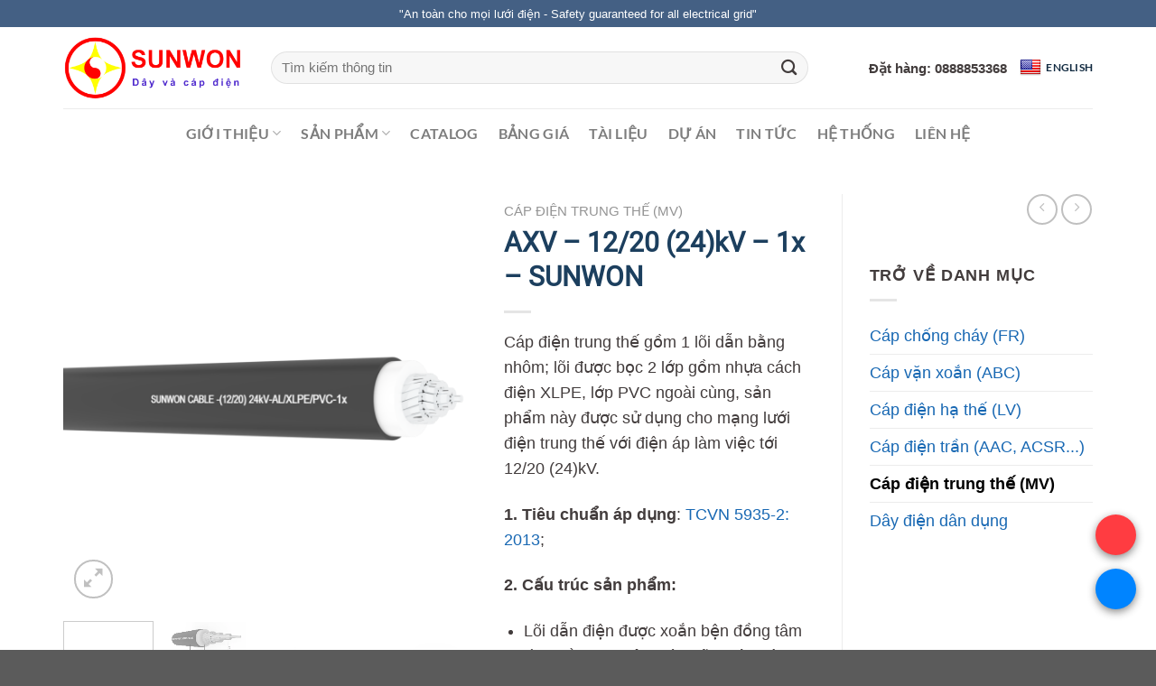

--- FILE ---
content_type: text/html; charset=UTF-8
request_url: https://capdienhanquoc.vn/san-pham/cap-nhom-trung-the-1-loi-boc-2-lop-sunwon-12-20-24kv-al-xlpe-pvc/
body_size: 37489
content:
<!DOCTYPE html><html lang="vi" class="loading-site no-js"><head><meta charset="UTF-8" /><link rel="profile" href="https://gmpg.org/xfn/11" /><link rel="pingback" href="https://capdienhanquoc.vn/xmlrpc.php" /> <script data-cfasync="false" data-no-defer="1" data-no-minify="1" data-no-optimize="1">var ewww_webp_supported=!1;function check_webp_feature(A,e){var w;e=void 0!==e?e:function(){},ewww_webp_supported?e(ewww_webp_supported):((w=new Image).onload=function(){ewww_webp_supported=0<w.width&&0<w.height,e&&e(ewww_webp_supported)},w.onerror=function(){e&&e(!1)},w.src="data:image/webp;base64,"+{alpha:"UklGRkoAAABXRUJQVlA4WAoAAAAQAAAAAAAAAAAAQUxQSAwAAAARBxAR/Q9ERP8DAABWUDggGAAAABQBAJ0BKgEAAQAAAP4AAA3AAP7mtQAAAA=="}[A])}check_webp_feature("alpha");</script><script data-cfasync="false" data-no-defer="1" data-no-minify="1" data-no-optimize="1">var Arrive=function(c,w){"use strict";if(c.MutationObserver&&"undefined"!=typeof HTMLElement){var r,a=0,u=(r=HTMLElement.prototype.matches||HTMLElement.prototype.webkitMatchesSelector||HTMLElement.prototype.mozMatchesSelector||HTMLElement.prototype.msMatchesSelector,{matchesSelector:function(e,t){return e instanceof HTMLElement&&r.call(e,t)},addMethod:function(e,t,r){var a=e[t];e[t]=function(){return r.length==arguments.length?r.apply(this,arguments):"function"==typeof a?a.apply(this,arguments):void 0}},callCallbacks:function(e,t){t&&t.options.onceOnly&&1==t.firedElems.length&&(e=[e[0]]);for(var r,a=0;r=e[a];a++)r&&r.callback&&r.callback.call(r.elem,r.elem);t&&t.options.onceOnly&&1==t.firedElems.length&&t.me.unbindEventWithSelectorAndCallback.call(t.target,t.selector,t.callback)},checkChildNodesRecursively:function(e,t,r,a){for(var i,n=0;i=e[n];n++)r(i,t,a)&&a.push({callback:t.callback,elem:i}),0<i.childNodes.length&&u.checkChildNodesRecursively(i.childNodes,t,r,a)},mergeArrays:function(e,t){var r,a={};for(r in e)e.hasOwnProperty(r)&&(a[r]=e[r]);for(r in t)t.hasOwnProperty(r)&&(a[r]=t[r]);return a},toElementsArray:function(e){return e=void 0!==e&&("number"!=typeof e.length||e===c)?[e]:e}}),e=(l.prototype.addEvent=function(e,t,r,a){a={target:e,selector:t,options:r,callback:a,firedElems:[]};return this._beforeAdding&&this._beforeAdding(a),this._eventsBucket.push(a),a},l.prototype.removeEvent=function(e){for(var t,r=this._eventsBucket.length-1;t=this._eventsBucket[r];r--)e(t)&&(this._beforeRemoving&&this._beforeRemoving(t),(t=this._eventsBucket.splice(r,1))&&t.length&&(t[0].callback=null))},l.prototype.beforeAdding=function(e){this._beforeAdding=e},l.prototype.beforeRemoving=function(e){this._beforeRemoving=e},l),t=function(i,n){var o=new e,l=this,s={fireOnAttributesModification:!1};return o.beforeAdding(function(t){var e=t.target;e!==c.document&&e!==c||(e=document.getElementsByTagName("html")[0]);var r=new MutationObserver(function(e){n.call(this,e,t)}),a=i(t.options);r.observe(e,a),t.observer=r,t.me=l}),o.beforeRemoving(function(e){e.observer.disconnect()}),this.bindEvent=function(e,t,r){t=u.mergeArrays(s,t);for(var a=u.toElementsArray(this),i=0;i<a.length;i++)o.addEvent(a[i],e,t,r)},this.unbindEvent=function(){var r=u.toElementsArray(this);o.removeEvent(function(e){for(var t=0;t<r.length;t++)if(this===w||e.target===r[t])return!0;return!1})},this.unbindEventWithSelectorOrCallback=function(r){var a=u.toElementsArray(this),i=r,e="function"==typeof r?function(e){for(var t=0;t<a.length;t++)if((this===w||e.target===a[t])&&e.callback===i)return!0;return!1}:function(e){for(var t=0;t<a.length;t++)if((this===w||e.target===a[t])&&e.selector===r)return!0;return!1};o.removeEvent(e)},this.unbindEventWithSelectorAndCallback=function(r,a){var i=u.toElementsArray(this);o.removeEvent(function(e){for(var t=0;t<i.length;t++)if((this===w||e.target===i[t])&&e.selector===r&&e.callback===a)return!0;return!1})},this},i=new function(){var s={fireOnAttributesModification:!1,onceOnly:!1,existing:!1};function n(e,t,r){return!(!u.matchesSelector(e,t.selector)||(e._id===w&&(e._id=a++),-1!=t.firedElems.indexOf(e._id)))&&(t.firedElems.push(e._id),!0)}var c=(i=new t(function(e){var t={attributes:!1,childList:!0,subtree:!0};return e.fireOnAttributesModification&&(t.attributes=!0),t},function(e,i){e.forEach(function(e){var t=e.addedNodes,r=e.target,a=[];null!==t&&0<t.length?u.checkChildNodesRecursively(t,i,n,a):"attributes"===e.type&&n(r,i)&&a.push({callback:i.callback,elem:r}),u.callCallbacks(a,i)})})).bindEvent;return i.bindEvent=function(e,t,r){t=void 0===r?(r=t,s):u.mergeArrays(s,t);var a=u.toElementsArray(this);if(t.existing){for(var i=[],n=0;n<a.length;n++)for(var o=a[n].querySelectorAll(e),l=0;l<o.length;l++)i.push({callback:r,elem:o[l]});if(t.onceOnly&&i.length)return r.call(i[0].elem,i[0].elem);setTimeout(u.callCallbacks,1,i)}c.call(this,e,t,r)},i},o=new function(){var a={};function i(e,t){return u.matchesSelector(e,t.selector)}var n=(o=new t(function(){return{childList:!0,subtree:!0}},function(e,r){e.forEach(function(e){var t=e.removedNodes,e=[];null!==t&&0<t.length&&u.checkChildNodesRecursively(t,r,i,e),u.callCallbacks(e,r)})})).bindEvent;return o.bindEvent=function(e,t,r){t=void 0===r?(r=t,a):u.mergeArrays(a,t),n.call(this,e,t,r)},o};d(HTMLElement.prototype),d(NodeList.prototype),d(HTMLCollection.prototype),d(HTMLDocument.prototype),d(Window.prototype);var n={};return s(i,n,"unbindAllArrive"),s(o,n,"unbindAllLeave"),n}function l(){this._eventsBucket=[],this._beforeAdding=null,this._beforeRemoving=null}function s(e,t,r){u.addMethod(t,r,e.unbindEvent),u.addMethod(t,r,e.unbindEventWithSelectorOrCallback),u.addMethod(t,r,e.unbindEventWithSelectorAndCallback)}function d(e){e.arrive=i.bindEvent,s(i,e,"unbindArrive"),e.leave=o.bindEvent,s(o,e,"unbindLeave")}}(window,void 0),ewww_webp_supported=!1;function check_webp_feature(e,t){var r;ewww_webp_supported?t(ewww_webp_supported):((r=new Image).onload=function(){ewww_webp_supported=0<r.width&&0<r.height,t(ewww_webp_supported)},r.onerror=function(){t(!1)},r.src="data:image/webp;base64,"+{alpha:"UklGRkoAAABXRUJQVlA4WAoAAAAQAAAAAAAAAAAAQUxQSAwAAAARBxAR/Q9ERP8DAABWUDggGAAAABQBAJ0BKgEAAQAAAP4AAA3AAP7mtQAAAA==",animation:"UklGRlIAAABXRUJQVlA4WAoAAAASAAAAAAAAAAAAQU5JTQYAAAD/////AABBTk1GJgAAAAAAAAAAAAAAAAAAAGQAAABWUDhMDQAAAC8AAAAQBxAREYiI/gcA"}[e])}function ewwwLoadImages(e){if(e){for(var t=document.querySelectorAll(".batch-image img, .image-wrapper a, .ngg-pro-masonry-item a, .ngg-galleria-offscreen-seo-wrapper a"),r=0,a=t.length;r<a;r++)ewwwAttr(t[r],"data-src",t[r].getAttribute("data-webp")),ewwwAttr(t[r],"data-thumbnail",t[r].getAttribute("data-webp-thumbnail"));for(var i=document.querySelectorAll("div.woocommerce-product-gallery__image"),r=0,a=i.length;r<a;r++)ewwwAttr(i[r],"data-thumb",i[r].getAttribute("data-webp-thumb"))}for(var n=document.querySelectorAll("video"),r=0,a=n.length;r<a;r++)ewwwAttr(n[r],"poster",e?n[r].getAttribute("data-poster-webp"):n[r].getAttribute("data-poster-image"));for(var o,l=document.querySelectorAll("img.ewww_webp_lazy_load"),r=0,a=l.length;r<a;r++)e&&(ewwwAttr(l[r],"data-lazy-srcset",l[r].getAttribute("data-lazy-srcset-webp")),ewwwAttr(l[r],"data-srcset",l[r].getAttribute("data-srcset-webp")),ewwwAttr(l[r],"data-lazy-src",l[r].getAttribute("data-lazy-src-webp")),ewwwAttr(l[r],"data-src",l[r].getAttribute("data-src-webp")),ewwwAttr(l[r],"data-orig-file",l[r].getAttribute("data-webp-orig-file")),ewwwAttr(l[r],"data-medium-file",l[r].getAttribute("data-webp-medium-file")),ewwwAttr(l[r],"data-large-file",l[r].getAttribute("data-webp-large-file")),null!=(o=l[r].getAttribute("srcset"))&&!1!==o&&o.includes("R0lGOD")&&ewwwAttr(l[r],"src",l[r].getAttribute("data-lazy-src-webp"))),l[r].className=l[r].className.replace(/\bewww_webp_lazy_load\b/,"");for(var s=document.querySelectorAll(".ewww_webp"),r=0,a=s.length;r<a;r++)e?(ewwwAttr(s[r],"srcset",s[r].getAttribute("data-srcset-webp")),ewwwAttr(s[r],"src",s[r].getAttribute("data-src-webp")),ewwwAttr(s[r],"data-orig-file",s[r].getAttribute("data-webp-orig-file")),ewwwAttr(s[r],"data-medium-file",s[r].getAttribute("data-webp-medium-file")),ewwwAttr(s[r],"data-large-file",s[r].getAttribute("data-webp-large-file")),ewwwAttr(s[r],"data-large_image",s[r].getAttribute("data-webp-large_image")),ewwwAttr(s[r],"data-src",s[r].getAttribute("data-webp-src"))):(ewwwAttr(s[r],"srcset",s[r].getAttribute("data-srcset-img")),ewwwAttr(s[r],"src",s[r].getAttribute("data-src-img"))),s[r].className=s[r].className.replace(/\bewww_webp\b/,"ewww_webp_loaded");window.jQuery&&jQuery.fn.isotope&&jQuery.fn.imagesLoaded&&(jQuery(".fusion-posts-container-infinite").imagesLoaded(function(){jQuery(".fusion-posts-container-infinite").hasClass("isotope")&&jQuery(".fusion-posts-container-infinite").isotope()}),jQuery(".fusion-portfolio:not(.fusion-recent-works) .fusion-portfolio-wrapper").imagesLoaded(function(){jQuery(".fusion-portfolio:not(.fusion-recent-works) .fusion-portfolio-wrapper").isotope()}))}function ewwwWebPInit(e){ewwwLoadImages(e),ewwwNggLoadGalleries(e),document.arrive(".ewww_webp",function(){ewwwLoadImages(e)}),document.arrive(".ewww_webp_lazy_load",function(){ewwwLoadImages(e)}),document.arrive("videos",function(){ewwwLoadImages(e)}),"loading"==document.readyState?document.addEventListener("DOMContentLoaded",ewwwJSONParserInit):("undefined"!=typeof galleries&&ewwwNggParseGalleries(e),ewwwWooParseVariations(e))}function ewwwAttr(e,t,r){null!=r&&!1!==r&&e.setAttribute(t,r)}function ewwwJSONParserInit(){"undefined"!=typeof galleries&&check_webp_feature("alpha",ewwwNggParseGalleries),check_webp_feature("alpha",ewwwWooParseVariations)}function ewwwWooParseVariations(e){if(e)for(var t=document.querySelectorAll("form.variations_form"),r=0,a=t.length;r<a;r++){var i=t[r].getAttribute("data-product_variations"),n=!1;try{for(var o in i=JSON.parse(i))void 0!==i[o]&&void 0!==i[o].image&&(void 0!==i[o].image.src_webp&&(i[o].image.src=i[o].image.src_webp,n=!0),void 0!==i[o].image.srcset_webp&&(i[o].image.srcset=i[o].image.srcset_webp,n=!0),void 0!==i[o].image.full_src_webp&&(i[o].image.full_src=i[o].image.full_src_webp,n=!0),void 0!==i[o].image.gallery_thumbnail_src_webp&&(i[o].image.gallery_thumbnail_src=i[o].image.gallery_thumbnail_src_webp,n=!0),void 0!==i[o].image.thumb_src_webp&&(i[o].image.thumb_src=i[o].image.thumb_src_webp,n=!0));n&&ewwwAttr(t[r],"data-product_variations",JSON.stringify(i))}catch(e){}}}function ewwwNggParseGalleries(e){if(e)for(var t in galleries){var r=galleries[t];galleries[t].images_list=ewwwNggParseImageList(r.images_list)}}function ewwwNggLoadGalleries(e){e&&document.addEventListener("ngg.galleria.themeadded",function(e,t){window.ngg_galleria._create_backup=window.ngg_galleria.create,window.ngg_galleria.create=function(e,t){var r=$(e).data("id");return galleries["gallery_"+r].images_list=ewwwNggParseImageList(galleries["gallery_"+r].images_list),window.ngg_galleria._create_backup(e,t)}})}function ewwwNggParseImageList(e){for(var t in e){var r=e[t];if(void 0!==r["image-webp"]&&(e[t].image=r["image-webp"],delete e[t]["image-webp"]),void 0!==r["thumb-webp"]&&(e[t].thumb=r["thumb-webp"],delete e[t]["thumb-webp"]),void 0!==r.full_image_webp&&(e[t].full_image=r.full_image_webp,delete e[t].full_image_webp),void 0!==r.srcsets)for(var a in r.srcsets)nggSrcset=r.srcsets[a],void 0!==r.srcsets[a+"-webp"]&&(e[t].srcsets[a]=r.srcsets[a+"-webp"],delete e[t].srcsets[a+"-webp"]);if(void 0!==r.full_srcsets)for(var i in r.full_srcsets)nggFSrcset=r.full_srcsets[i],void 0!==r.full_srcsets[i+"-webp"]&&(e[t].full_srcsets[i]=r.full_srcsets[i+"-webp"],delete e[t].full_srcsets[i+"-webp"])}return e}check_webp_feature("alpha",ewwwWebPInit);</script><script>(function(html){html.className = html.className.replace(/\bno-js\b/,'js')})(document.documentElement);</script> <meta name='robots' content='index, follow, max-image-preview:large, max-snippet:-1, max-video-preview:-1' /><style>img:is([sizes="auto" i], [sizes^="auto," i]) { contain-intrinsic-size: 3000px 1500px }</style><meta name="viewport" content="width=device-width, initial-scale=1" /><script>window._wca = window._wca || [];</script> <link media="all" href="https://capdienhanquoc.vn/wp-content/cache/autoptimize/css/autoptimize_60134ebe765107588b400f0d6bd1c1d9.css" rel="stylesheet"><title>AXV - 12/20 (24)kV - 1x - SUNWON</title><meta name="description" content="Cáp nhôm bọc 1 lõi SUNWON-12/20 (24)kV-AL/XLPE/PVC AXV 1x có lõi dẫn bằng nhôm được xoắn bện đồng tâm từ nhiều sợi đồng tròn kỹ thuật điện." /><link rel="canonical" href="https://capdienhanquoc.vn/san-pham/cap-nhom-trung-the-1-loi-boc-2-lop-sunwon-12-20-24kv-al-xlpe-pvc/" /><meta property="og:locale" content="vi_VN" /><meta property="og:type" content="article" /><meta property="og:title" content="AXV - 12/20 (24)kV - 1x - SUNWON" /><meta property="og:description" content="Cáp nhôm bọc 1 lõi SUNWON-12/20 (24)kV-AL/XLPE/PVC AXV 1x có lõi dẫn bằng nhôm được xoắn bện đồng tâm từ nhiều sợi đồng tròn kỹ thuật điện." /><meta property="og:url" content="https://capdienhanquoc.vn/san-pham/cap-nhom-trung-the-1-loi-boc-2-lop-sunwon-12-20-24kv-al-xlpe-pvc/" /><meta property="og:site_name" content="Dây cáp điện SUNWON" /><meta property="article:modified_time" content="2024-06-15T08:24:39+00:00" /><meta property="og:image" content="https://capdienhanquoc.vn/wp-content/uploads/2021/10/12.png" /><meta property="og:image:width" content="1500" /><meta property="og:image:height" content="1500" /><meta property="og:image:type" content="image/png" /><meta name="twitter:card" content="summary_large_image" /><meta name="twitter:label1" content="Ước tính thời gian đọc" /><meta name="twitter:data1" content="2 phút" /> <script type="application/ld+json" class="yoast-schema-graph">{"@context":"https://schema.org","@graph":[{"@type":"WebPage","@id":"https://capdienhanquoc.vn/san-pham/cap-nhom-trung-the-1-loi-boc-2-lop-sunwon-12-20-24kv-al-xlpe-pvc/","url":"https://capdienhanquoc.vn/san-pham/cap-nhom-trung-the-1-loi-boc-2-lop-sunwon-12-20-24kv-al-xlpe-pvc/","name":"AXV - 12/20 (24)kV - 1x - SUNWON","isPartOf":{"@id":"https://capdienhanquoc.vn/#website"},"primaryImageOfPage":{"@id":"https://capdienhanquoc.vn/san-pham/cap-nhom-trung-the-1-loi-boc-2-lop-sunwon-12-20-24kv-al-xlpe-pvc/#primaryimage"},"image":{"@id":"https://capdienhanquoc.vn/san-pham/cap-nhom-trung-the-1-loi-boc-2-lop-sunwon-12-20-24kv-al-xlpe-pvc/#primaryimage"},"thumbnailUrl":"https://capdienhanquoc.vn/wp-content/uploads/2021/10/12.png","datePublished":"2021-10-17T12:17:02+00:00","dateModified":"2024-06-15T08:24:39+00:00","description":"Cáp nhôm bọc 1 lõi SUNWON-12/20 (24)kV-AL/XLPE/PVC AXV 1x có lõi dẫn bằng nhôm được xoắn bện đồng tâm từ nhiều sợi đồng tròn kỹ thuật điện.","breadcrumb":{"@id":"https://capdienhanquoc.vn/san-pham/cap-nhom-trung-the-1-loi-boc-2-lop-sunwon-12-20-24kv-al-xlpe-pvc/#breadcrumb"},"inLanguage":"vi","potentialAction":[{"@type":"ReadAction","target":["https://capdienhanquoc.vn/san-pham/cap-nhom-trung-the-1-loi-boc-2-lop-sunwon-12-20-24kv-al-xlpe-pvc/"]}]},{"@type":"ImageObject","inLanguage":"vi","@id":"https://capdienhanquoc.vn/san-pham/cap-nhom-trung-the-1-loi-boc-2-lop-sunwon-12-20-24kv-al-xlpe-pvc/#primaryimage","url":"https://capdienhanquoc.vn/wp-content/uploads/2021/10/12.png","contentUrl":"https://capdienhanquoc.vn/wp-content/uploads/2021/10/12.png","width":1500,"height":1500,"caption":"Cáp nhôm trung thế SUNWON- 12/20 (24)kV- AXV 1x"},{"@type":"BreadcrumbList","@id":"https://capdienhanquoc.vn/san-pham/cap-nhom-trung-the-1-loi-boc-2-lop-sunwon-12-20-24kv-al-xlpe-pvc/#breadcrumb","itemListElement":[{"@type":"ListItem","position":1,"name":"Trang chủ","item":"https://capdienhanquoc.vn/"},{"@type":"ListItem","position":2,"name":"Cửa hàng","item":"https://capdienhanquoc.vn/cua-hang/"},{"@type":"ListItem","position":3,"name":"AXV &#8211; 12/20 (24)kV &#8211; 1x &#8211; SUNWON"}]},{"@type":"WebSite","@id":"https://capdienhanquoc.vn/#website","url":"https://capdienhanquoc.vn/","name":"Dây cáp điện SUNWON","description":"Công ty cổ phần thiết bị điện Hàn Quốc","potentialAction":[{"@type":"SearchAction","target":{"@type":"EntryPoint","urlTemplate":"https://capdienhanquoc.vn/?s={search_term_string}"},"query-input":{"@type":"PropertyValueSpecification","valueRequired":true,"valueName":"search_term_string"}}],"inLanguage":"vi"}]}</script> <link rel='dns-prefetch' href='//translate.google.com' /><link rel='dns-prefetch' href='//stats.wp.com' /><link href='https://fonts.gstatic.com' crossorigin='anonymous' rel='preconnect' /><link rel='prefetch' href='https://capdienhanquoc.vn/wp-content/themes/flatsome/assets/js/flatsome.js?ver=e1ad26bd5672989785e1' /><link rel='prefetch' href='https://capdienhanquoc.vn/wp-content/themes/flatsome/assets/js/chunk.slider.js?ver=3.19.11' /><link rel='prefetch' href='https://capdienhanquoc.vn/wp-content/themes/flatsome/assets/js/chunk.popups.js?ver=3.19.11' /><link rel='prefetch' href='https://capdienhanquoc.vn/wp-content/themes/flatsome/assets/js/chunk.tooltips.js?ver=3.19.11' /><link rel='prefetch' href='https://capdienhanquoc.vn/wp-content/themes/flatsome/assets/js/woocommerce.js?ver=dd6035ce106022a74757' /><link rel="alternate" type="application/rss+xml" title="Dòng thông tin Dây cáp điện SUNWON &raquo;" href="https://capdienhanquoc.vn/feed/" /><link rel="alternate" type="application/rss+xml" title="Dây cáp điện SUNWON &raquo; Dòng bình luận" href="https://capdienhanquoc.vn/comments/feed/" /><link rel="alternate" type="application/rss+xml" title="Dây cáp điện SUNWON &raquo; AXV &#8211; 12/20 (24)kV &#8211; 1x &#8211; SUNWON Dòng bình luận" href="https://capdienhanquoc.vn/san-pham/cap-nhom-trung-the-1-loi-boc-2-lop-sunwon-12-20-24kv-al-xlpe-pvc/feed/" /><style id='wp-block-library-inline-css' type='text/css'>:root{--wp-admin-theme-color:#007cba;--wp-admin-theme-color--rgb:0,124,186;--wp-admin-theme-color-darker-10:#006ba1;--wp-admin-theme-color-darker-10--rgb:0,107,161;--wp-admin-theme-color-darker-20:#005a87;--wp-admin-theme-color-darker-20--rgb:0,90,135;--wp-admin-border-width-focus:2px;--wp-block-synced-color:#7a00df;--wp-block-synced-color--rgb:122,0,223;--wp-bound-block-color:var(--wp-block-synced-color)}@media (min-resolution:192dpi){:root{--wp-admin-border-width-focus:1.5px}}.wp-element-button{cursor:pointer}:root{--wp--preset--font-size--normal:16px;--wp--preset--font-size--huge:42px}:root .has-very-light-gray-background-color{background-color:#eee}:root .has-very-dark-gray-background-color{background-color:#313131}:root .has-very-light-gray-color{color:#eee}:root .has-very-dark-gray-color{color:#313131}:root .has-vivid-green-cyan-to-vivid-cyan-blue-gradient-background{background:linear-gradient(135deg,#00d084,#0693e3)}:root .has-purple-crush-gradient-background{background:linear-gradient(135deg,#34e2e4,#4721fb 50%,#ab1dfe)}:root .has-hazy-dawn-gradient-background{background:linear-gradient(135deg,#faaca8,#dad0ec)}:root .has-subdued-olive-gradient-background{background:linear-gradient(135deg,#fafae1,#67a671)}:root .has-atomic-cream-gradient-background{background:linear-gradient(135deg,#fdd79a,#004a59)}:root .has-nightshade-gradient-background{background:linear-gradient(135deg,#330968,#31cdcf)}:root .has-midnight-gradient-background{background:linear-gradient(135deg,#020381,#2874fc)}.has-regular-font-size{font-size:1em}.has-larger-font-size{font-size:2.625em}.has-normal-font-size{font-size:var(--wp--preset--font-size--normal)}.has-huge-font-size{font-size:var(--wp--preset--font-size--huge)}.has-text-align-center{text-align:center}.has-text-align-left{text-align:left}.has-text-align-right{text-align:right}#end-resizable-editor-section{display:none}.aligncenter{clear:both}.items-justified-left{justify-content:flex-start}.items-justified-center{justify-content:center}.items-justified-right{justify-content:flex-end}.items-justified-space-between{justify-content:space-between}.screen-reader-text{border:0;clip-path:inset(50%);height:1px;margin:-1px;overflow:hidden;padding:0;position:absolute;width:1px;word-wrap:normal!important}.screen-reader-text:focus{background-color:#ddd;clip-path:none;color:#444;display:block;font-size:1em;height:auto;left:5px;line-height:normal;padding:15px 23px 14px;text-decoration:none;top:5px;width:auto;z-index:100000}html :where(.has-border-color){border-style:solid}html :where([style*=border-top-color]){border-top-style:solid}html :where([style*=border-right-color]){border-right-style:solid}html :where([style*=border-bottom-color]){border-bottom-style:solid}html :where([style*=border-left-color]){border-left-style:solid}html :where([style*=border-width]){border-style:solid}html :where([style*=border-top-width]){border-top-style:solid}html :where([style*=border-right-width]){border-right-style:solid}html :where([style*=border-bottom-width]){border-bottom-style:solid}html :where([style*=border-left-width]){border-left-style:solid}html :where(img[class*=wp-image-]){height:auto;max-width:100%}:where(figure){margin:0 0 1em}html :where(.is-position-sticky){--wp-admin--admin-bar--position-offset:var(--wp-admin--admin-bar--height,0px)}@media screen and (max-width:600px){html :where(.is-position-sticky){--wp-admin--admin-bar--position-offset:0px}}</style><link rel='stylesheet' id='dashicons-css' href='https://capdienhanquoc.vn/wp-includes/css/dashicons.min.css' type='text/css' media='all' /><link rel='stylesheet' id='admin-bar-css' href='https://capdienhanquoc.vn/wp-includes/css/admin-bar.min.css' type='text/css' media='all' /><style id='admin-bar-inline-css' type='text/css'>/* Hide CanvasJS credits for P404 charts specifically */
    #p404RedirectChart .canvasjs-chart-credit {
        display: none !important;
    }
    
    #p404RedirectChart canvas {
        border-radius: 6px;
    }

    .p404-redirect-adminbar-weekly-title {
        font-weight: bold;
        font-size: 14px;
        color: #fff;
        margin-bottom: 6px;
    }

    #wpadminbar #wp-admin-bar-p404_free_top_button .ab-icon:before {
        content: "\f103";
        color: #dc3545;
        top: 3px;
    }
    
    #wp-admin-bar-p404_free_top_button .ab-item {
        min-width: 80px !important;
        padding: 0px !important;
    }
    
    /* Ensure proper positioning and z-index for P404 dropdown */
    .p404-redirect-adminbar-dropdown-wrap { 
        min-width: 0; 
        padding: 0;
        position: static !important;
    }
    
    #wpadminbar #wp-admin-bar-p404_free_top_button_dropdown {
        position: static !important;
    }
    
    #wpadminbar #wp-admin-bar-p404_free_top_button_dropdown .ab-item {
        padding: 0 !important;
        margin: 0 !important;
    }
    
    .p404-redirect-dropdown-container {
        min-width: 340px;
        padding: 18px 18px 12px 18px;
        background: #23282d !important;
        color: #fff;
        border-radius: 12px;
        box-shadow: 0 8px 32px rgba(0,0,0,0.25);
        margin-top: 10px;
        position: relative !important;
        z-index: 999999 !important;
        display: block !important;
        border: 1px solid #444;
    }
    
    /* Ensure P404 dropdown appears on hover */
    #wpadminbar #wp-admin-bar-p404_free_top_button .p404-redirect-dropdown-container { 
        display: none !important;
    }
    
    #wpadminbar #wp-admin-bar-p404_free_top_button:hover .p404-redirect-dropdown-container { 
        display: block !important;
    }
    
    #wpadminbar #wp-admin-bar-p404_free_top_button:hover #wp-admin-bar-p404_free_top_button_dropdown .p404-redirect-dropdown-container {
        display: block !important;
    }
    
    .p404-redirect-card {
        background: #2c3338;
        border-radius: 8px;
        padding: 18px 18px 12px 18px;
        box-shadow: 0 2px 8px rgba(0,0,0,0.07);
        display: flex;
        flex-direction: column;
        align-items: flex-start;
        border: 1px solid #444;
    }
    
    .p404-redirect-btn {
        display: inline-block;
        background: #dc3545;
        color: #fff !important;
        font-weight: bold;
        padding: 5px 22px;
        border-radius: 8px;
        text-decoration: none;
        font-size: 17px;
        transition: background 0.2s, box-shadow 0.2s;
        margin-top: 8px;
        box-shadow: 0 2px 8px rgba(220,53,69,0.15);
        text-align: center;
        line-height: 1.6;
    }
    
    .p404-redirect-btn:hover {
        background: #c82333;
        color: #fff !important;
        box-shadow: 0 4px 16px rgba(220,53,69,0.25);
    }
    
    /* Prevent conflicts with other admin bar dropdowns */
    #wpadminbar .ab-top-menu > li:hover > .ab-item,
    #wpadminbar .ab-top-menu > li.hover > .ab-item {
        z-index: auto;
    }
    
    #wpadminbar #wp-admin-bar-p404_free_top_button:hover > .ab-item {
        z-index: 999998 !important;
    }</style><style id='woocommerce-inline-inline-css' type='text/css'>.woocommerce form .form-row .required { visibility: visible; }</style><style id='flatsome-main-inline-css' type='text/css'>@font-face {
				font-family: "fl-icons";
				font-display: block;
				src: url(https://capdienhanquoc.vn/wp-content/themes/flatsome/assets/css/icons/fl-icons.eot?v=3.19.11);
				src:
					url(https://capdienhanquoc.vn/wp-content/themes/flatsome/assets/css/icons/fl-icons.eot#iefix?v=3.19.11) format("embedded-opentype"),
					url(https://capdienhanquoc.vn/wp-content/themes/flatsome/assets/css/icons/fl-icons.woff2?v=3.19.11) format("woff2"),
					url(https://capdienhanquoc.vn/wp-content/themes/flatsome/assets/css/icons/fl-icons.ttf?v=3.19.11) format("truetype"),
					url(https://capdienhanquoc.vn/wp-content/themes/flatsome/assets/css/icons/fl-icons.woff?v=3.19.11) format("woff"),
					url(https://capdienhanquoc.vn/wp-content/themes/flatsome/assets/css/icons/fl-icons.svg?v=3.19.11#fl-icons) format("svg");
			}</style> <script type="text/javascript" id="jetpack_related-posts-js-extra">var related_posts_js_options = {"post_heading":"h4"};</script> <script defer type="text/javascript" src="https://capdienhanquoc.vn/wp-content/plugins/jetpack/_inc/build/related-posts/related-posts.min.js" id="jetpack_related-posts-js"></script> <script type="text/javascript" src="https://capdienhanquoc.vn/wp-includes/js/jquery/jquery.min.js" id="jquery-core-js"></script> <script defer type="text/javascript" src="https://capdienhanquoc.vn/wp-includes/js/jquery/jquery-migrate.min.js" id="jquery-migrate-js"></script> <script defer type="text/javascript" src="https://capdienhanquoc.vn/wp-content/plugins/woocommerce/assets/js/jquery-blockui/jquery.blockUI.min.js" id="wc-jquery-blockui-js" data-wp-strategy="defer"></script> <script type="text/javascript" id="wc-add-to-cart-js-extra">var wc_add_to_cart_params = {"ajax_url":"\/wp-admin\/admin-ajax.php","wc_ajax_url":"\/?wc-ajax=%%endpoint%%","i18n_view_cart":"Xem gi\u1ecf h\u00e0ng","cart_url":"https:\/\/capdienhanquoc.vn\/gio-hang\/","is_cart":"","cart_redirect_after_add":"no"};</script> <script type="text/javascript" src="https://capdienhanquoc.vn/wp-content/plugins/woocommerce/assets/js/frontend/add-to-cart.min.js" id="wc-add-to-cart-js" defer="defer" data-wp-strategy="defer"></script> <script type="text/javascript" src="https://capdienhanquoc.vn/wp-content/plugins/woocommerce/assets/js/photoswipe/photoswipe.min.js" id="wc-photoswipe-js" defer="defer" data-wp-strategy="defer"></script> <script type="text/javascript" src="https://capdienhanquoc.vn/wp-content/plugins/woocommerce/assets/js/photoswipe/photoswipe-ui-default.min.js" id="wc-photoswipe-ui-default-js" defer="defer" data-wp-strategy="defer"></script> <script type="text/javascript" id="wc-single-product-js-extra">var wc_single_product_params = {"i18n_required_rating_text":"Vui l\u00f2ng ch\u1ecdn m\u1ed9t m\u1ee9c \u0111\u00e1nh gi\u00e1","i18n_rating_options":["1 tr\u00ean 5 sao","2 tr\u00ean 5 sao","3 tr\u00ean 5 sao","4 tr\u00ean 5 sao","5 tr\u00ean 5 sao"],"i18n_product_gallery_trigger_text":"Xem th\u01b0 vi\u1ec7n \u1ea3nh to\u00e0n m\u00e0n h\u00ecnh","review_rating_required":"yes","flexslider":{"rtl":false,"animation":"slide","smoothHeight":true,"directionNav":false,"controlNav":"thumbnails","slideshow":false,"animationSpeed":500,"animationLoop":false,"allowOneSlide":false},"zoom_enabled":"","zoom_options":[],"photoswipe_enabled":"1","photoswipe_options":{"shareEl":false,"closeOnScroll":false,"history":false,"hideAnimationDuration":0,"showAnimationDuration":0},"flexslider_enabled":""};</script> <script type="text/javascript" src="https://capdienhanquoc.vn/wp-content/plugins/woocommerce/assets/js/frontend/single-product.min.js" id="wc-single-product-js" defer="defer" data-wp-strategy="defer"></script> <script defer type="text/javascript" src="https://capdienhanquoc.vn/wp-content/plugins/woocommerce/assets/js/js-cookie/js.cookie.min.js" id="wc-js-cookie-js" data-wp-strategy="defer"></script> <script type="text/javascript" src="https://stats.wp.com/s-202547.js" id="woocommerce-analytics-js" defer="defer" data-wp-strategy="defer"></script> <link rel="https://api.w.org/" href="https://capdienhanquoc.vn/wp-json/" /><link rel="alternate" title="JSON" type="application/json" href="https://capdienhanquoc.vn/wp-json/wp/v2/product/408" /><link rel="EditURI" type="application/rsd+xml" title="RSD" href="https://capdienhanquoc.vn/xmlrpc.php?rsd" /><link rel="alternate" title="oNhúng (JSON)" type="application/json+oembed" href="https://capdienhanquoc.vn/wp-json/oembed/1.0/embed?url=https%3A%2F%2Fcapdienhanquoc.vn%2Fsan-pham%2Fcap-nhom-trung-the-1-loi-boc-2-lop-sunwon-12-20-24kv-al-xlpe-pvc%2F" /><link rel="alternate" title="oNhúng (XML)" type="text/xml+oembed" href="https://capdienhanquoc.vn/wp-json/oembed/1.0/embed?url=https%3A%2F%2Fcapdienhanquoc.vn%2Fsan-pham%2Fcap-nhom-trung-the-1-loi-boc-2-lop-sunwon-12-20-24kv-al-xlpe-pvc%2F&#038;format=xml" /><style>p.hello{font-size:12px;color:darkgray;}#google_language_translator,#flags{text-align:left;}#google_language_translator{clear:both;}#flags{width:165px;}#flags a{display:inline-block;margin-right:2px;}#google_language_translator{width:auto!important;}div.skiptranslate.goog-te-gadget{display:inline!important;}.goog-tooltip{display: none!important;}.goog-tooltip:hover{display: none!important;}.goog-text-highlight{background-color:transparent!important;border:none!important;box-shadow:none!important;}#google_language_translator select.goog-te-combo{color:#32373c;}#google_language_translator{color:transparent;}body{top:0px!important;}#goog-gt-{display:none!important;}font font{background-color:transparent!important;box-shadow:none!important;position:initial!important;}#glt-translate-trigger{bottom:auto;top:0;}.tool-container.tool-top{top:50px!important;bottom:auto!important;}.tool-container.tool-top .arrow{border-color:transparent transparent #d0cbcb; top:-14px;}#glt-translate-trigger > span{color:#ffffff;}#glt-translate-trigger{background:#f89406;}.goog-te-gadget .goog-te-combo{width:100%;}</style><meta name="google-site-verification" content="ELlm-pPGHsEclWUI-yCguMSjkfpNpJ6KrQFk9TX5VIo" />  <script>!function(f,b,e,v,n,t,s)
{if(f.fbq)return;n=f.fbq=function(){n.callMethod?
n.callMethod.apply(n,arguments):n.queue.push(arguments)};
if(!f._fbq)f._fbq=n;n.push=n;n.loaded=!0;n.version='2.0';
n.queue=[];t=b.createElement(e);t.async=!0;
t.src=v;s=b.getElementsByTagName(e)[0];
s.parentNode.insertBefore(t,s)}(window, document,'script',
'https://connect.facebook.net/en_US/fbevents.js');
fbq('init', '516476773695218');
fbq('track', 'PageView');</script> <noscript><img height="1" width="1" style="display:none"
src="https://www.facebook.com/tr?id=516476773695218&ev=PageView&noscript=1"
/></noscript> <noscript><style>.woocommerce-product-gallery{ opacity: 1 !important; }</style></noscript> <noscript><style>.lazyload[data-src]{display:none !important;}</style></noscript><style>.lazyload{background-image:none !important;}.lazyload:before{background-image:none !important;}</style><link rel="icon" href="https://capdienhanquoc.vn/wp-content/uploads/2021/10/cropped-logo-sunwon-32x32.png" sizes="32x32" /><link rel="icon" href="https://capdienhanquoc.vn/wp-content/uploads/2021/10/cropped-logo-sunwon-192x192.png" sizes="192x192" /><link rel="apple-touch-icon" href="https://capdienhanquoc.vn/wp-content/uploads/2021/10/cropped-logo-sunwon-180x180.png" /><meta name="msapplication-TileImage" content="https://capdienhanquoc.vn/wp-content/uploads/2021/10/cropped-logo-sunwon-270x270.png" /><style id="custom-css" type="text/css">:root {--primary-color: #446084;--fs-color-primary: #446084;--fs-color-secondary: #d26e4b;--fs-color-success: #7a9c59;--fs-color-alert: #b20000;--fs-experimental-link-color: #1868b3;--fs-experimental-link-color-hover: #111;}.tooltipster-base {--tooltip-color: #fff;--tooltip-bg-color: #000;}.off-canvas-right .mfp-content, .off-canvas-left .mfp-content {--drawer-width: 300px;}.off-canvas .mfp-content.off-canvas-cart {--drawer-width: 360px;}.container-width, .full-width .ubermenu-nav, .container, .row{max-width: 1170px}.row.row-collapse{max-width: 1140px}.row.row-small{max-width: 1162.5px}.row.row-large{max-width: 1200px}.header-main{height: 90px}#logo img{max-height: 90px}#logo{width:200px;}.header-bottom{min-height: 55px}.header-top{min-height: 30px}.transparent .header-main{height: 90px}.transparent #logo img{max-height: 90px}.has-transparent + .page-title:first-of-type,.has-transparent + #main > .page-title,.has-transparent + #main > div > .page-title,.has-transparent + #main .page-header-wrapper:first-of-type .page-title{padding-top: 170px;}.header.show-on-scroll,.stuck .header-main{height:70px!important}.stuck #logo img{max-height: 70px!important}.search-form{ width: 90%;}.header-bg-color {background-color: #ffffff}.header-bottom {background-color: #ffffff}.top-bar-nav > li > a{line-height: 16px }.header-main .nav > li > a{line-height: 16px }.header-bottom-nav > li > a{line-height: 16px }@media (max-width: 549px) {.header-main{height: 70px}#logo img{max-height: 70px}}.nav-dropdown{font-size:100%}body{color: #423c3c}h1,h2,h3,h4,h5,h6,.heading-font{color: #1c3f5e;}body{font-size: 100%;}@media screen and (max-width: 549px){body{font-size: 100%;}}body{font-family: Roboto, sans-serif;}body {font-weight: 400;font-style: normal;}.nav > li > a {font-family: Lato, sans-serif;}.mobile-sidebar-levels-2 .nav > li > ul > li > a {font-family: Lato, sans-serif;}.nav > li > a,.mobile-sidebar-levels-2 .nav > li > ul > li > a {font-weight: 700;font-style: normal;}.alt-font{font-family: "Dancing Script", sans-serif;}.alt-font {font-weight: 400!important;font-style: normal!important;}.header:not(.transparent) .header-nav-main.nav > li > a {color: #112a40;}.shop-page-title.featured-title .title-bg{ background-image: url(https://capdienhanquoc.vn/wp-content/uploads/2021/10/12.png)!important;}@media screen and (min-width: 550px){.products .box-vertical .box-image{min-width: 1000px!important;width: 1000px!important;}}.footer-2{background-image: url('https://capdienhanquoc.vn/wp-content/uploads/2021/10/background-footer-1.jpg');}.nav-vertical-fly-out > li + li {border-top-width: 1px; border-top-style: solid;}/* Custom CSS */p.form-row-first, p.form-row-last{width:100%}.woocommerce-billing-fields input{margin-bottom:0}#customer_details label{font-weight: normal; font-size: 20px; color:#fff}.nav>li>a,h1,h2,h3,h4,h5,h6,{font-family:’Geomanist-Regular’,sans-serif}p,a,span,strong,button,li {font-family:’Geomanist-Regular’,sans-serif}b, strong {font-weight;}body {font-size:1.1rem;}.price{display:block;}span.amount {color: #CC9418;}/*.box-bounce:hover .box-text {background-color: #54545480;}.widget .current-cat>a {color: #C77304;}.breadcrumbs {color: #C77304;}label {color: #ffca00;}*/.woocommerce-Reviews {width: 100% display;padding-top:5%;}.label-new.menu-item > a:after{content:"Mới";}.label-hot.menu-item > a:after{content:"Nổi bật";}.label-sale.menu-item > a:after{content:"Giảm giá";}.label-popular.menu-item > a:after{content:"Phổ biến";}</style><style type="text/css" id="wp-custom-css">.box-text h1, .box-text h2, .box-text h3, .box-text h4, .box-text h5, .box-text h6, .box-text a:not(.button) {
    line-height: 1.3;
    margin-top: .1em;
    margin-bottom: .1em;
    font-size: medium;</style><style id="kirki-inline-styles">/* cyrillic-ext */
@font-face {
  font-family: 'Roboto';
  font-style: normal;
  font-weight: 400;
  font-stretch: 100%;
  font-display: swap;
  src: url(https://capdienhanquoc.vn/wp-content/fonts/roboto/KFOMCnqEu92Fr1ME7kSn66aGLdTylUAMQXC89YmC2DPNWubEbVmZiArmlw.woff2) format('woff2');
  unicode-range: U+0460-052F, U+1C80-1C8A, U+20B4, U+2DE0-2DFF, U+A640-A69F, U+FE2E-FE2F;
}
/* cyrillic */
@font-face {
  font-family: 'Roboto';
  font-style: normal;
  font-weight: 400;
  font-stretch: 100%;
  font-display: swap;
  src: url(https://capdienhanquoc.vn/wp-content/fonts/roboto/KFOMCnqEu92Fr1ME7kSn66aGLdTylUAMQXC89YmC2DPNWubEbVmQiArmlw.woff2) format('woff2');
  unicode-range: U+0301, U+0400-045F, U+0490-0491, U+04B0-04B1, U+2116;
}
/* greek-ext */
@font-face {
  font-family: 'Roboto';
  font-style: normal;
  font-weight: 400;
  font-stretch: 100%;
  font-display: swap;
  src: url(https://capdienhanquoc.vn/wp-content/fonts/roboto/KFOMCnqEu92Fr1ME7kSn66aGLdTylUAMQXC89YmC2DPNWubEbVmYiArmlw.woff2) format('woff2');
  unicode-range: U+1F00-1FFF;
}
/* greek */
@font-face {
  font-family: 'Roboto';
  font-style: normal;
  font-weight: 400;
  font-stretch: 100%;
  font-display: swap;
  src: url(https://capdienhanquoc.vn/wp-content/fonts/roboto/KFOMCnqEu92Fr1ME7kSn66aGLdTylUAMQXC89YmC2DPNWubEbVmXiArmlw.woff2) format('woff2');
  unicode-range: U+0370-0377, U+037A-037F, U+0384-038A, U+038C, U+038E-03A1, U+03A3-03FF;
}
/* math */
@font-face {
  font-family: 'Roboto';
  font-style: normal;
  font-weight: 400;
  font-stretch: 100%;
  font-display: swap;
  src: url(https://capdienhanquoc.vn/wp-content/fonts/roboto/KFOMCnqEu92Fr1ME7kSn66aGLdTylUAMQXC89YmC2DPNWubEbVnoiArmlw.woff2) format('woff2');
  unicode-range: U+0302-0303, U+0305, U+0307-0308, U+0310, U+0312, U+0315, U+031A, U+0326-0327, U+032C, U+032F-0330, U+0332-0333, U+0338, U+033A, U+0346, U+034D, U+0391-03A1, U+03A3-03A9, U+03B1-03C9, U+03D1, U+03D5-03D6, U+03F0-03F1, U+03F4-03F5, U+2016-2017, U+2034-2038, U+203C, U+2040, U+2043, U+2047, U+2050, U+2057, U+205F, U+2070-2071, U+2074-208E, U+2090-209C, U+20D0-20DC, U+20E1, U+20E5-20EF, U+2100-2112, U+2114-2115, U+2117-2121, U+2123-214F, U+2190, U+2192, U+2194-21AE, U+21B0-21E5, U+21F1-21F2, U+21F4-2211, U+2213-2214, U+2216-22FF, U+2308-230B, U+2310, U+2319, U+231C-2321, U+2336-237A, U+237C, U+2395, U+239B-23B7, U+23D0, U+23DC-23E1, U+2474-2475, U+25AF, U+25B3, U+25B7, U+25BD, U+25C1, U+25CA, U+25CC, U+25FB, U+266D-266F, U+27C0-27FF, U+2900-2AFF, U+2B0E-2B11, U+2B30-2B4C, U+2BFE, U+3030, U+FF5B, U+FF5D, U+1D400-1D7FF, U+1EE00-1EEFF;
}
/* symbols */
@font-face {
  font-family: 'Roboto';
  font-style: normal;
  font-weight: 400;
  font-stretch: 100%;
  font-display: swap;
  src: url(https://capdienhanquoc.vn/wp-content/fonts/roboto/KFOMCnqEu92Fr1ME7kSn66aGLdTylUAMQXC89YmC2DPNWubEbVn6iArmlw.woff2) format('woff2');
  unicode-range: U+0001-000C, U+000E-001F, U+007F-009F, U+20DD-20E0, U+20E2-20E4, U+2150-218F, U+2190, U+2192, U+2194-2199, U+21AF, U+21E6-21F0, U+21F3, U+2218-2219, U+2299, U+22C4-22C6, U+2300-243F, U+2440-244A, U+2460-24FF, U+25A0-27BF, U+2800-28FF, U+2921-2922, U+2981, U+29BF, U+29EB, U+2B00-2BFF, U+4DC0-4DFF, U+FFF9-FFFB, U+10140-1018E, U+10190-1019C, U+101A0, U+101D0-101FD, U+102E0-102FB, U+10E60-10E7E, U+1D2C0-1D2D3, U+1D2E0-1D37F, U+1F000-1F0FF, U+1F100-1F1AD, U+1F1E6-1F1FF, U+1F30D-1F30F, U+1F315, U+1F31C, U+1F31E, U+1F320-1F32C, U+1F336, U+1F378, U+1F37D, U+1F382, U+1F393-1F39F, U+1F3A7-1F3A8, U+1F3AC-1F3AF, U+1F3C2, U+1F3C4-1F3C6, U+1F3CA-1F3CE, U+1F3D4-1F3E0, U+1F3ED, U+1F3F1-1F3F3, U+1F3F5-1F3F7, U+1F408, U+1F415, U+1F41F, U+1F426, U+1F43F, U+1F441-1F442, U+1F444, U+1F446-1F449, U+1F44C-1F44E, U+1F453, U+1F46A, U+1F47D, U+1F4A3, U+1F4B0, U+1F4B3, U+1F4B9, U+1F4BB, U+1F4BF, U+1F4C8-1F4CB, U+1F4D6, U+1F4DA, U+1F4DF, U+1F4E3-1F4E6, U+1F4EA-1F4ED, U+1F4F7, U+1F4F9-1F4FB, U+1F4FD-1F4FE, U+1F503, U+1F507-1F50B, U+1F50D, U+1F512-1F513, U+1F53E-1F54A, U+1F54F-1F5FA, U+1F610, U+1F650-1F67F, U+1F687, U+1F68D, U+1F691, U+1F694, U+1F698, U+1F6AD, U+1F6B2, U+1F6B9-1F6BA, U+1F6BC, U+1F6C6-1F6CF, U+1F6D3-1F6D7, U+1F6E0-1F6EA, U+1F6F0-1F6F3, U+1F6F7-1F6FC, U+1F700-1F7FF, U+1F800-1F80B, U+1F810-1F847, U+1F850-1F859, U+1F860-1F887, U+1F890-1F8AD, U+1F8B0-1F8BB, U+1F8C0-1F8C1, U+1F900-1F90B, U+1F93B, U+1F946, U+1F984, U+1F996, U+1F9E9, U+1FA00-1FA6F, U+1FA70-1FA7C, U+1FA80-1FA89, U+1FA8F-1FAC6, U+1FACE-1FADC, U+1FADF-1FAE9, U+1FAF0-1FAF8, U+1FB00-1FBFF;
}
/* vietnamese */
@font-face {
  font-family: 'Roboto';
  font-style: normal;
  font-weight: 400;
  font-stretch: 100%;
  font-display: swap;
  src: url(https://capdienhanquoc.vn/wp-content/fonts/roboto/KFOMCnqEu92Fr1ME7kSn66aGLdTylUAMQXC89YmC2DPNWubEbVmbiArmlw.woff2) format('woff2');
  unicode-range: U+0102-0103, U+0110-0111, U+0128-0129, U+0168-0169, U+01A0-01A1, U+01AF-01B0, U+0300-0301, U+0303-0304, U+0308-0309, U+0323, U+0329, U+1EA0-1EF9, U+20AB;
}
/* latin-ext */
@font-face {
  font-family: 'Roboto';
  font-style: normal;
  font-weight: 400;
  font-stretch: 100%;
  font-display: swap;
  src: url(https://capdienhanquoc.vn/wp-content/fonts/roboto/KFOMCnqEu92Fr1ME7kSn66aGLdTylUAMQXC89YmC2DPNWubEbVmaiArmlw.woff2) format('woff2');
  unicode-range: U+0100-02BA, U+02BD-02C5, U+02C7-02CC, U+02CE-02D7, U+02DD-02FF, U+0304, U+0308, U+0329, U+1D00-1DBF, U+1E00-1E9F, U+1EF2-1EFF, U+2020, U+20A0-20AB, U+20AD-20C0, U+2113, U+2C60-2C7F, U+A720-A7FF;
}
/* latin */
@font-face {
  font-family: 'Roboto';
  font-style: normal;
  font-weight: 400;
  font-stretch: 100%;
  font-display: swap;
  src: url(https://capdienhanquoc.vn/wp-content/fonts/roboto/KFOMCnqEu92Fr1ME7kSn66aGLdTylUAMQXC89YmC2DPNWubEbVmUiAo.woff2) format('woff2');
  unicode-range: U+0000-00FF, U+0131, U+0152-0153, U+02BB-02BC, U+02C6, U+02DA, U+02DC, U+0304, U+0308, U+0329, U+2000-206F, U+20AC, U+2122, U+2191, U+2193, U+2212, U+2215, U+FEFF, U+FFFD;
}/* latin-ext */
@font-face {
  font-family: 'Lato';
  font-style: normal;
  font-weight: 700;
  font-display: swap;
  src: url(https://capdienhanquoc.vn/wp-content/fonts/lato/S6u9w4BMUTPHh6UVSwaPGR_p.woff2) format('woff2');
  unicode-range: U+0100-02BA, U+02BD-02C5, U+02C7-02CC, U+02CE-02D7, U+02DD-02FF, U+0304, U+0308, U+0329, U+1D00-1DBF, U+1E00-1E9F, U+1EF2-1EFF, U+2020, U+20A0-20AB, U+20AD-20C0, U+2113, U+2C60-2C7F, U+A720-A7FF;
}
/* latin */
@font-face {
  font-family: 'Lato';
  font-style: normal;
  font-weight: 700;
  font-display: swap;
  src: url(https://capdienhanquoc.vn/wp-content/fonts/lato/S6u9w4BMUTPHh6UVSwiPGQ.woff2) format('woff2');
  unicode-range: U+0000-00FF, U+0131, U+0152-0153, U+02BB-02BC, U+02C6, U+02DA, U+02DC, U+0304, U+0308, U+0329, U+2000-206F, U+20AC, U+2122, U+2191, U+2193, U+2212, U+2215, U+FEFF, U+FFFD;
}/* vietnamese */
@font-face {
  font-family: 'Dancing Script';
  font-style: normal;
  font-weight: 400;
  font-display: swap;
  src: url(https://capdienhanquoc.vn/wp-content/fonts/dancing-script/If2cXTr6YS-zF4S-kcSWSVi_sxjsohD9F50Ruu7BMSo3Rep8ltA.woff2) format('woff2');
  unicode-range: U+0102-0103, U+0110-0111, U+0128-0129, U+0168-0169, U+01A0-01A1, U+01AF-01B0, U+0300-0301, U+0303-0304, U+0308-0309, U+0323, U+0329, U+1EA0-1EF9, U+20AB;
}
/* latin-ext */
@font-face {
  font-family: 'Dancing Script';
  font-style: normal;
  font-weight: 400;
  font-display: swap;
  src: url(https://capdienhanquoc.vn/wp-content/fonts/dancing-script/If2cXTr6YS-zF4S-kcSWSVi_sxjsohD9F50Ruu7BMSo3ROp8ltA.woff2) format('woff2');
  unicode-range: U+0100-02BA, U+02BD-02C5, U+02C7-02CC, U+02CE-02D7, U+02DD-02FF, U+0304, U+0308, U+0329, U+1D00-1DBF, U+1E00-1E9F, U+1EF2-1EFF, U+2020, U+20A0-20AB, U+20AD-20C0, U+2113, U+2C60-2C7F, U+A720-A7FF;
}
/* latin */
@font-face {
  font-family: 'Dancing Script';
  font-style: normal;
  font-weight: 400;
  font-display: swap;
  src: url(https://capdienhanquoc.vn/wp-content/fonts/dancing-script/If2cXTr6YS-zF4S-kcSWSVi_sxjsohD9F50Ruu7BMSo3Sup8.woff2) format('woff2');
  unicode-range: U+0000-00FF, U+0131, U+0152-0153, U+02BB-02BC, U+02C6, U+02DA, U+02DC, U+0304, U+0308, U+0329, U+2000-206F, U+20AC, U+2122, U+2191, U+2193, U+2212, U+2215, U+FEFF, U+FFFD;
}</style></head><body data-rsssl=1 class="wp-singular product-template-default single single-product postid-408 wp-theme-flatsome theme-flatsome woocommerce woocommerce-page woocommerce-no-js full-width lightbox nav-dropdown-has-arrow nav-dropdown-has-shadow nav-dropdown-has-border">
<script data-cfasync="false" data-no-defer="1" data-no-minify="1" data-no-optimize="1">if(typeof ewww_webp_supported==="undefined"){var ewww_webp_supported=!1}if(ewww_webp_supported){document.body.classList.add("webp-support")}</script> <a class="skip-link screen-reader-text" href="#main">Bỏ qua nội dung</a><div id="wrapper"><header id="header" class="header has-sticky sticky-jump"><div class="header-wrapper"><div id="top-bar" class="header-top hide-for-sticky nav-dark flex-has-center"><div class="flex-row container"><div class="flex-col hide-for-medium flex-left"><ul class="nav nav-left medium-nav-center nav-small  nav-divided"></ul></div><div class="flex-col hide-for-medium flex-center"><ul class="nav nav-center nav-small  nav-divided"><li class="html custom html_top_right_text">"An toàn cho mọi lưới điện - Safety guaranteed for all electrical grid"</li></ul></div><div class="flex-col hide-for-medium flex-right"><ul class="nav top-bar-nav nav-right nav-small  nav-divided"></ul></div><div class="flex-col show-for-medium flex-grow"><ul class="nav nav-center nav-small mobile-nav  nav-divided"><li class="html custom html_topbar_left"><center><strong >Đặt hàng: 0888853368</strong></center></li><li class="html custom html_topbar_right"><a href='#' class='nturl notranslate en united-states single-language flag' title='English'><span class='flag size24'></span>English</a></li></ul></div></div></div><div id="masthead" class="header-main "><div class="header-inner flex-row container logo-left medium-logo-center" role="navigation"><div id="logo" class="flex-col logo"> <a href="https://capdienhanquoc.vn/" title="Dây cáp điện SUNWON - Công ty cổ phần thiết bị điện Hàn Quốc" rel="home"> <img width="1020" height="397" src="[data-uri]" class="header_logo header-logo lazyload ewww_webp_lazy_load" alt="Dây cáp điện SUNWON" data-src="https://capdienhanquoc.vn/wp-content/uploads/2024/02/logo-cap-dien-SUNWON-2-1400x545.png" decoding="async" data-eio-rwidth="1400" data-eio-rheight="545" data-src-webp="https://capdienhanquoc.vn/wp-content/uploads/2024/02/logo-cap-dien-SUNWON-2-1400x545.png.webp" /><noscript><img width="1020" height="397" src="https://capdienhanquoc.vn/wp-content/uploads/2024/02/logo-cap-dien-SUNWON-2-1400x545.png" class="header_logo header-logo" alt="Dây cáp điện SUNWON" data-eio="l" /></noscript><img  width="1020" height="397" src="[data-uri]" class="header-logo-dark lazyload ewww_webp_lazy_load" alt="Dây cáp điện SUNWON" data-src="https://capdienhanquoc.vn/wp-content/uploads/2024/02/logo-cap-dien-SUNWON-2-1400x545.png" decoding="async" data-eio-rwidth="1400" data-eio-rheight="545" data-src-webp="https://capdienhanquoc.vn/wp-content/uploads/2024/02/logo-cap-dien-SUNWON-2-1400x545.png.webp" /><noscript><img  width="1020" height="397" src="https://capdienhanquoc.vn/wp-content/uploads/2024/02/logo-cap-dien-SUNWON-2-1400x545.png" class="header-logo-dark" alt="Dây cáp điện SUNWON" data-eio="l" /></noscript></a></div><div class="flex-col show-for-medium flex-left"><ul class="mobile-nav nav nav-left "><li class="nav-icon has-icon"><div class="header-button"> <a href="#" data-open="#main-menu" data-pos="left" data-bg="main-menu-overlay" data-color="" class="icon primary button circle is-small" aria-label="Menu" aria-controls="main-menu" aria-expanded="false"> <i class="icon-menu" ></i> </a></div></li></ul></div><div class="flex-col hide-for-medium flex-left
 flex-grow"><ul class="header-nav header-nav-main nav nav-left  nav-uppercase" ><li class="header-search-form search-form html relative has-icon"><div class="header-search-form-wrapper"><div class="searchform-wrapper ux-search-box relative form-flat is-normal"><form role="search" method="get" class="searchform" action="https://capdienhanquoc.vn/"><div class="flex-row relative"><div class="flex-col flex-grow"> <label class="screen-reader-text" for="woocommerce-product-search-field-0">Tìm kiếm:</label> <input type="search" id="woocommerce-product-search-field-0" class="search-field mb-0" placeholder="Tìm kiếm thông tin" value="" name="s" /> <input type="hidden" name="post_type" value="product" /></div><div class="flex-col"> <button type="submit" value="Tìm kiếm" class="ux-search-submit submit-button secondary button  icon mb-0" aria-label="Gửi"> <i class="icon-search" ></i> </button></div></div><div class="live-search-results text-left z-top"></div></form></div></div></li></ul></div><div class="flex-col hide-for-medium flex-right"><ul class="header-nav header-nav-main nav nav-right  nav-uppercase"><li class="html custom html_topbar_left"><center><strong >Đặt hàng: 0888853368</strong></center></li><li class="html custom html_topbar_right"><a href='#' class='nturl notranslate en united-states single-language flag' title='English'><span class='flag size24'></span>English</a></li></ul></div><div class="flex-col show-for-medium flex-right"><ul class="mobile-nav nav nav-right "><li class="header-search header-search-lightbox has-icon"> <a href="#search-lightbox" aria-label="Tìm kiếm" data-open="#search-lightbox" data-focus="input.search-field"
 class="is-small"> <i class="icon-search" style="font-size:16px;" ></i></a><div id="search-lightbox" class="mfp-hide dark text-center"><div class="searchform-wrapper ux-search-box relative form-flat is-large"><form role="search" method="get" class="searchform" action="https://capdienhanquoc.vn/"><div class="flex-row relative"><div class="flex-col flex-grow"> <label class="screen-reader-text" for="woocommerce-product-search-field-1">Tìm kiếm:</label> <input type="search" id="woocommerce-product-search-field-1" class="search-field mb-0" placeholder="Tìm kiếm thông tin" value="" name="s" /> <input type="hidden" name="post_type" value="product" /></div><div class="flex-col"> <button type="submit" value="Tìm kiếm" class="ux-search-submit submit-button secondary button  icon mb-0" aria-label="Gửi"> <i class="icon-search" ></i> </button></div></div><div class="live-search-results text-left z-top"></div></form></div></div></li></ul></div></div><div class="container"><div class="top-divider full-width"></div></div></div><div id="wide-nav" class="header-bottom wide-nav flex-has-center hide-for-medium"><div class="flex-row container"><div class="flex-col hide-for-medium flex-center"><ul class="nav header-nav header-bottom-nav nav-center  nav-size-medium nav-spacing-large nav-uppercase"><li id="menu-item-273" class="menu-item menu-item-type-post_type menu-item-object-page menu-item-has-children menu-item-273 menu-item-design-default has-dropdown"><a href="https://capdienhanquoc.vn/gioi-thieu/" class="nav-top-link" aria-expanded="false" aria-haspopup="menu">Giới thiệu<i class="icon-angle-down" ></i></a><ul class="sub-menu nav-dropdown nav-dropdown-bold"><li id="menu-item-1046" class="menu-item menu-item-type-post_type menu-item-object-page menu-item-1046"><a href="https://capdienhanquoc.vn/tam-nhin-su-menh-2/">Tầm nhìn, sứ mệnh</a></li><li id="menu-item-1047" class="menu-item menu-item-type-post_type menu-item-object-page menu-item-1047"><a href="https://capdienhanquoc.vn/triet-ly-kinh-doanh/">Triết lý kinh doanh</a></li><li id="menu-item-1044" class="menu-item menu-item-type-post_type menu-item-object-page menu-item-1044"><a href="https://capdienhanquoc.vn/gia-tri-cot-loi-2/">Giá trị cốt lõi</a></li><li id="menu-item-1045" class="menu-item menu-item-type-post_type menu-item-object-page menu-item-1045"><a href="https://capdienhanquoc.vn/nang-luc-can-bo-san-xuat/">Năng lực sản xuất</a></li><li id="menu-item-1043" class="menu-item menu-item-type-post_type menu-item-object-page menu-item-1043"><a href="https://capdienhanquoc.vn/chung-chi-chung-nhan-chat-luong/">Chứng chỉ chất lượng</a></li><li id="menu-item-4032" class="menu-item menu-item-type-post_type menu-item-object-page menu-item-4032"><a href="https://capdienhanquoc.vn/su-kien-hoat-dong/">Sự kiện – hoạt động</a></li></ul></li><li id="menu-item-277" class="menu-item menu-item-type-custom menu-item-object-custom menu-item-has-children menu-item-277 menu-item-design-default has-dropdown"><a href="https://capdienhanquoc.vn/cua-hang/" class="nav-top-link" aria-expanded="false" aria-haspopup="menu">Sản phẩm<i class="icon-angle-down" ></i></a><ul class="sub-menu nav-dropdown nav-dropdown-bold"><li id="menu-item-416" class="menu-item menu-item-type-taxonomy menu-item-object-product_cat menu-item-416"><a href="https://capdienhanquoc.vn/danh-muc/day-dien-dan-dung/">Dây dân dụng (220-750V)</a></li><li id="menu-item-3155" class="menu-item menu-item-type-taxonomy menu-item-object-product_cat menu-item-3155"><a href="https://capdienhanquoc.vn/danh-muc/cap-chong-chay/">Cáp chống cháy (0.6/1kV)</a></li><li id="menu-item-1059" class="menu-item menu-item-type-taxonomy menu-item-object-product_cat menu-item-1059"><a href="https://capdienhanquoc.vn/danh-muc/cap-van-xoan/">Cáp vặn xoắn (0.6/1kV)</a></li><li id="menu-item-414" class="menu-item menu-item-type-taxonomy menu-item-object-product_cat menu-item-414"><a href="https://capdienhanquoc.vn/danh-muc/cap-dien-ha-the/">Cáp điện hạ thế (0.6/1kV)</a></li><li id="menu-item-415" class="menu-item menu-item-type-taxonomy menu-item-object-product_cat current-product-ancestor current-menu-parent current-product-parent menu-item-415 active"><a href="https://capdienhanquoc.vn/danh-muc/cap-dien-trung-the/">Cáp trung thế (1.8-36kV)</a></li><li id="menu-item-417" class="menu-item menu-item-type-taxonomy menu-item-object-product_cat menu-item-417"><a href="https://capdienhanquoc.vn/danh-muc/cap-dien-tran/">Cáp điện trần (ACSR&#8230;)</a></li></ul></li><li id="menu-item-5126" class="menu-item menu-item-type-post_type menu-item-object-page menu-item-5126 menu-item-design-default"><a href="https://capdienhanquoc.vn/catalogue-sunwon/" class="nav-top-link">Catalog</a></li><li id="menu-item-2151" class="menu-item menu-item-type-post_type menu-item-object-page menu-item-2151 menu-item-design-default"><a href="https://capdienhanquoc.vn/bao-gia/" class="nav-top-link">Bảng giá</a></li><li id="menu-item-5125" class="menu-item menu-item-type-post_type menu-item-object-page menu-item-5125 menu-item-design-default"><a href="https://capdienhanquoc.vn/tai-lieu-ky-thuat-pdf/" class="nav-top-link">Tài liệu</a></li><li id="menu-item-1395" class="menu-item menu-item-type-post_type menu-item-object-page menu-item-1395 menu-item-design-default"><a href="https://capdienhanquoc.vn/du-an/" class="nav-top-link">Dự án</a></li><li id="menu-item-276" class="menu-item menu-item-type-taxonomy menu-item-object-category menu-item-276 menu-item-design-default"><a href="https://capdienhanquoc.vn/chuyen-muc/tin-tuc/" class="nav-top-link">Tin tức</a></li><li id="menu-item-271" class="menu-item menu-item-type-post_type menu-item-object-page menu-item-271 menu-item-design-default"><a href="https://capdienhanquoc.vn/he-thong-phan-phoi/" class="nav-top-link">Hệ thống</a></li><li id="menu-item-270" class="menu-item menu-item-type-post_type menu-item-object-page menu-item-270 menu-item-design-default"><a href="https://capdienhanquoc.vn/lien-he/" class="nav-top-link">Liên hệ</a></li></ul></div></div></div><div class="header-bg-container fill"><div class="header-bg-image fill"></div><div class="header-bg-color fill"></div></div></div></header><main id="main" class=""><div class="shop-container"><div class="container"><div class="woocommerce-notices-wrapper"></div></div><div id="product-408" class="product type-product post-408 status-publish first instock product_cat-cap-dien-trung-the has-post-thumbnail shipping-taxable product-type-simple"><div class="product-container"><div class="product-main"><div class="row mb-0 content-row"><div class="product-gallery col large-5"><div class="product-images relative mb-half has-hover woocommerce-product-gallery woocommerce-product-gallery--with-images woocommerce-product-gallery--columns-4 images" data-columns="4"><div class="badge-container is-larger absolute left top z-1"></div><div class="image-tools absolute top show-on-hover right z-3"></div><div class="woocommerce-product-gallery__wrapper product-gallery-slider slider slider-nav-small mb-half"
 data-flickity-options='{
 "cellAlign": "center",
 "wrapAround": true,
 "autoPlay": false,
 "prevNextButtons":true,
 "adaptiveHeight": true,
 "imagesLoaded": true,
 "lazyLoad": 1,
 "dragThreshold" : 15,
 "pageDots": false,
 "rightToLeft": false       }'><div data-thumb="https://capdienhanquoc.vn/wp-content/uploads/2021/10/12-100x100.png" data-thumb-alt="Cáp nhôm trung thế SUNWON- 12/20 (24)kV- AXV 1x" data-thumb-srcset="https://capdienhanquoc.vn/wp-content/uploads/2021/10/12-100x100.png 100w, https://capdienhanquoc.vn/wp-content/uploads/2021/10/12-1000x1000.png 1000w, https://capdienhanquoc.vn/wp-content/uploads/2021/10/12-400x400.png 400w, https://capdienhanquoc.vn/wp-content/uploads/2021/10/12-800x800.png 800w, https://capdienhanquoc.vn/wp-content/uploads/2021/10/12-280x280.png 280w, https://capdienhanquoc.vn/wp-content/uploads/2021/10/12-768x768.png 768w, https://capdienhanquoc.vn/wp-content/uploads/2021/10/12-300x300.png 300w, https://capdienhanquoc.vn/wp-content/uploads/2021/10/12-600x600.png 600w, https://capdienhanquoc.vn/wp-content/uploads/2021/10/12.png 1500w"  data-thumb-sizes="(max-width: 100px) 100vw, 100px" class="woocommerce-product-gallery__image slide first" data-webp-thumb="https://capdienhanquoc.vn/wp-content/uploads/2021/10/12-100x100.png.webp"><a href="https://capdienhanquoc.vn/wp-content/uploads/2021/10/12.png"><img width="1000" height="1000" src="https://capdienhanquoc.vn/wp-content/uploads/2021/10/12-1000x1000.png" class="wp-post-image ux-skip-lazy" alt="Cáp nhôm trung thế SUNWON- 12/20 (24)kV- AXV 1x" data-caption="Cáp nhôm trung thế SUNWON- 12/20 (24)kV- AXV 1x" data-src="https://capdienhanquoc.vn/wp-content/uploads/2021/10/12.png" data-large_image="https://capdienhanquoc.vn/wp-content/uploads/2021/10/12.png" data-large_image_width="1500" data-large_image_height="1500" decoding="async" fetchpriority="high" srcset="https://capdienhanquoc.vn/wp-content/uploads/2021/10/12-1000x1000.png 1000w, https://capdienhanquoc.vn/wp-content/uploads/2021/10/12-100x100.png 100w, https://capdienhanquoc.vn/wp-content/uploads/2021/10/12-400x400.png 400w, https://capdienhanquoc.vn/wp-content/uploads/2021/10/12-800x800.png 800w, https://capdienhanquoc.vn/wp-content/uploads/2021/10/12-280x280.png 280w, https://capdienhanquoc.vn/wp-content/uploads/2021/10/12-768x768.png 768w, https://capdienhanquoc.vn/wp-content/uploads/2021/10/12-300x300.png 300w, https://capdienhanquoc.vn/wp-content/uploads/2021/10/12-600x600.png 600w, https://capdienhanquoc.vn/wp-content/uploads/2021/10/12.png 1500w" sizes="(max-width: 1000px) 100vw, 1000px" /></a></div><div data-thumb="https://capdienhanquoc.vn/wp-content/uploads/2021/10/49-3-100x100.jpg" data-thumb-alt="AXV - 12/20 (24)kV - 1x - SUNWON - Ảnh 2" data-thumb-srcset="https://capdienhanquoc.vn/wp-content/uploads/2021/10/49-3-100x100.jpg 100w, https://capdienhanquoc.vn/wp-content/uploads/2021/10/49-3-300x300.jpg 300w, https://capdienhanquoc.vn/wp-content/uploads/2021/10/49-3-600x600.jpg 600w, https://capdienhanquoc.vn/wp-content/uploads/2021/10/49-3-400x400.jpg 400w, https://capdienhanquoc.vn/wp-content/uploads/2021/10/49-3-800x800.jpg 800w, https://capdienhanquoc.vn/wp-content/uploads/2021/10/49-3-280x280.jpg 280w, https://capdienhanquoc.vn/wp-content/uploads/2021/10/49-3-768x768.jpg 768w, https://capdienhanquoc.vn/wp-content/uploads/2021/10/49-3.jpg 1000w"  data-thumb-sizes="(max-width: 100px) 100vw, 100px" class="woocommerce-product-gallery__image slide" data-webp-thumb="https://capdienhanquoc.vn/wp-content/uploads/2021/10/49-3-100x100.jpg.webp"><a href="https://capdienhanquoc.vn/wp-content/uploads/2021/10/49-3.jpg"><img width="1000" height="1000" src="[data-uri]"  alt="AXV - 12/20 (24)kV - 1x - SUNWON - Ảnh 2" data-caption="" data-src="https://capdienhanquoc.vn/wp-content/uploads/2021/10/49-3.jpg" data-large_image="https://capdienhanquoc.vn/wp-content/uploads/2021/10/49-3.jpg" data-large_image_width="1000" data-large_image_height="1000" decoding="async" srcset="[data-uri] 1w" sizes="(max-width: 1000px) 100vw, 1000px" data-src-img="https://capdienhanquoc.vn/wp-content/uploads/2021/10/49-3.jpg" data-src-webp="https://capdienhanquoc.vn/wp-content/uploads/2021/10/49-3.jpg.webp" data-srcset-webp="https://capdienhanquoc.vn/wp-content/uploads/2021/10/49-3.jpg.webp 1000w, https://capdienhanquoc.vn/wp-content/uploads/2021/10/49-3-100x100.jpg.webp 100w, https://capdienhanquoc.vn/wp-content/uploads/2021/10/49-3-300x300.jpg.webp 300w, https://capdienhanquoc.vn/wp-content/uploads/2021/10/49-3-600x600.jpg.webp 600w, https://capdienhanquoc.vn/wp-content/uploads/2021/10/49-3-400x400.jpg.webp 400w, https://capdienhanquoc.vn/wp-content/uploads/2021/10/49-3-800x800.jpg.webp 800w, https://capdienhanquoc.vn/wp-content/uploads/2021/10/49-3-280x280.jpg.webp 280w, https://capdienhanquoc.vn/wp-content/uploads/2021/10/49-3-768x768.jpg.webp 768w" data-srcset-img="https://capdienhanquoc.vn/wp-content/uploads/2021/10/49-3.jpg 1000w, https://capdienhanquoc.vn/wp-content/uploads/2021/10/49-3-100x100.jpg 100w, https://capdienhanquoc.vn/wp-content/uploads/2021/10/49-3-300x300.jpg 300w, https://capdienhanquoc.vn/wp-content/uploads/2021/10/49-3-600x600.jpg 600w, https://capdienhanquoc.vn/wp-content/uploads/2021/10/49-3-400x400.jpg 400w, https://capdienhanquoc.vn/wp-content/uploads/2021/10/49-3-800x800.jpg 800w, https://capdienhanquoc.vn/wp-content/uploads/2021/10/49-3-280x280.jpg 280w, https://capdienhanquoc.vn/wp-content/uploads/2021/10/49-3-768x768.jpg 768w" data-webp-large_image="https://capdienhanquoc.vn/wp-content/uploads/2021/10/49-3.jpg.webp" data-webp-src="https://capdienhanquoc.vn/wp-content/uploads/2021/10/49-3.jpg.webp" data-eio="j" class="ewww_webp" /><noscript><img width="1000" height="1000" src="https://capdienhanquoc.vn/wp-content/uploads/2021/10/49-3.jpg" class="" alt="AXV - 12/20 (24)kV - 1x - SUNWON - Ảnh 2" data-caption="" data-src="https://capdienhanquoc.vn/wp-content/uploads/2021/10/49-3.jpg" data-large_image="https://capdienhanquoc.vn/wp-content/uploads/2021/10/49-3.jpg" data-large_image_width="1000" data-large_image_height="1000" decoding="async" srcset="https://capdienhanquoc.vn/wp-content/uploads/2021/10/49-3.jpg 1000w, https://capdienhanquoc.vn/wp-content/uploads/2021/10/49-3-100x100.jpg 100w, https://capdienhanquoc.vn/wp-content/uploads/2021/10/49-3-300x300.jpg 300w, https://capdienhanquoc.vn/wp-content/uploads/2021/10/49-3-600x600.jpg 600w, https://capdienhanquoc.vn/wp-content/uploads/2021/10/49-3-400x400.jpg 400w, https://capdienhanquoc.vn/wp-content/uploads/2021/10/49-3-800x800.jpg 800w, https://capdienhanquoc.vn/wp-content/uploads/2021/10/49-3-280x280.jpg 280w, https://capdienhanquoc.vn/wp-content/uploads/2021/10/49-3-768x768.jpg 768w" sizes="(max-width: 1000px) 100vw, 1000px" /></noscript></a></div><div data-thumb="https://capdienhanquoc.vn/wp-content/uploads/2021/10/49-3-1-100x100.png" data-thumb-alt="Cáp nhôm 1 lõi dẫn SUNWON-12/20 (24)kV-AL/XLPE/PVC 19 sợi" data-thumb-srcset="https://capdienhanquoc.vn/wp-content/uploads/2021/10/49-3-1-100x100.png 100w, https://capdienhanquoc.vn/wp-content/uploads/2021/10/49-3-1-300x300.png 300w, https://capdienhanquoc.vn/wp-content/uploads/2021/10/49-3-1-600x600.png 600w, https://capdienhanquoc.vn/wp-content/uploads/2021/10/49-3-1-400x400.png 400w, https://capdienhanquoc.vn/wp-content/uploads/2021/10/49-3-1-800x800.png 800w, https://capdienhanquoc.vn/wp-content/uploads/2021/10/49-3-1-280x280.png 280w, https://capdienhanquoc.vn/wp-content/uploads/2021/10/49-3-1-768x768.png 768w, https://capdienhanquoc.vn/wp-content/uploads/2021/10/49-3-1.png 1000w"  data-thumb-sizes="(max-width: 100px) 100vw, 100px" class="woocommerce-product-gallery__image slide" data-webp-thumb="https://capdienhanquoc.vn/wp-content/uploads/2021/10/49-3-1-100x100.png.webp"><a href="https://capdienhanquoc.vn/wp-content/uploads/2021/10/49-3-1.png"><img width="1000" height="1000" src="[data-uri]"  alt="Cáp nhôm 1 lõi dẫn SUNWON-12/20 (24)kV-AL/XLPE/PVC 19 sợi" data-caption="Cáp nhôm 1 lõi dẫn SUNWON-12/20 (24)kV-AL/XLPE/PVC 19 sợi" data-src="https://capdienhanquoc.vn/wp-content/uploads/2021/10/49-3-1.png" data-large_image="https://capdienhanquoc.vn/wp-content/uploads/2021/10/49-3-1.png" data-large_image_width="1000" data-large_image_height="1000" decoding="async" srcset="[data-uri] 1w" sizes="(max-width: 1000px) 100vw, 1000px" data-src-img="https://capdienhanquoc.vn/wp-content/uploads/2021/10/49-3-1.png" data-src-webp="https://capdienhanquoc.vn/wp-content/uploads/2021/10/49-3-1.png.webp" data-srcset-webp="https://capdienhanquoc.vn/wp-content/uploads/2021/10/49-3-1.png.webp 1000w, https://capdienhanquoc.vn/wp-content/uploads/2021/10/49-3-1-100x100.png.webp 100w, https://capdienhanquoc.vn/wp-content/uploads/2021/10/49-3-1-300x300.png.webp 300w, https://capdienhanquoc.vn/wp-content/uploads/2021/10/49-3-1-600x600.png.webp 600w, https://capdienhanquoc.vn/wp-content/uploads/2021/10/49-3-1-400x400.png.webp 400w, https://capdienhanquoc.vn/wp-content/uploads/2021/10/49-3-1-800x800.png.webp 800w, https://capdienhanquoc.vn/wp-content/uploads/2021/10/49-3-1-280x280.png.webp 280w, https://capdienhanquoc.vn/wp-content/uploads/2021/10/49-3-1-768x768.png.webp 768w" data-srcset-img="https://capdienhanquoc.vn/wp-content/uploads/2021/10/49-3-1.png 1000w, https://capdienhanquoc.vn/wp-content/uploads/2021/10/49-3-1-100x100.png 100w, https://capdienhanquoc.vn/wp-content/uploads/2021/10/49-3-1-300x300.png 300w, https://capdienhanquoc.vn/wp-content/uploads/2021/10/49-3-1-600x600.png 600w, https://capdienhanquoc.vn/wp-content/uploads/2021/10/49-3-1-400x400.png 400w, https://capdienhanquoc.vn/wp-content/uploads/2021/10/49-3-1-800x800.png 800w, https://capdienhanquoc.vn/wp-content/uploads/2021/10/49-3-1-280x280.png 280w, https://capdienhanquoc.vn/wp-content/uploads/2021/10/49-3-1-768x768.png 768w" data-webp-large_image="https://capdienhanquoc.vn/wp-content/uploads/2021/10/49-3-1.png.webp" data-webp-src="https://capdienhanquoc.vn/wp-content/uploads/2021/10/49-3-1.png.webp" data-eio="j" class="ewww_webp" /><noscript><img width="1000" height="1000" src="https://capdienhanquoc.vn/wp-content/uploads/2021/10/49-3-1.png" class="" alt="Cáp nhôm 1 lõi dẫn SUNWON-12/20 (24)kV-AL/XLPE/PVC 19 sợi" data-caption="Cáp nhôm 1 lõi dẫn SUNWON-12/20 (24)kV-AL/XLPE/PVC 19 sợi" data-src="https://capdienhanquoc.vn/wp-content/uploads/2021/10/49-3-1.png" data-large_image="https://capdienhanquoc.vn/wp-content/uploads/2021/10/49-3-1.png" data-large_image_width="1000" data-large_image_height="1000" decoding="async" srcset="https://capdienhanquoc.vn/wp-content/uploads/2021/10/49-3-1.png 1000w, https://capdienhanquoc.vn/wp-content/uploads/2021/10/49-3-1-100x100.png 100w, https://capdienhanquoc.vn/wp-content/uploads/2021/10/49-3-1-300x300.png 300w, https://capdienhanquoc.vn/wp-content/uploads/2021/10/49-3-1-600x600.png 600w, https://capdienhanquoc.vn/wp-content/uploads/2021/10/49-3-1-400x400.png 400w, https://capdienhanquoc.vn/wp-content/uploads/2021/10/49-3-1-800x800.png 800w, https://capdienhanquoc.vn/wp-content/uploads/2021/10/49-3-1-280x280.png 280w, https://capdienhanquoc.vn/wp-content/uploads/2021/10/49-3-1-768x768.png 768w" sizes="(max-width: 1000px) 100vw, 1000px" /></noscript></a></div><div data-thumb="https://capdienhanquoc.vn/wp-content/uploads/2021/10/49-4-100x100.png" data-thumb-alt="Cáp nhôm 1 lõi dẫn SUNWON-12/20 (24)kV-AL/XLPE/PVC 7 sợi" data-thumb-srcset="https://capdienhanquoc.vn/wp-content/uploads/2021/10/49-4-100x100.png 100w, https://capdienhanquoc.vn/wp-content/uploads/2021/10/49-4-300x300.png 300w, https://capdienhanquoc.vn/wp-content/uploads/2021/10/49-4-600x600.png 600w, https://capdienhanquoc.vn/wp-content/uploads/2021/10/49-4-400x400.png 400w, https://capdienhanquoc.vn/wp-content/uploads/2021/10/49-4-800x800.png 800w, https://capdienhanquoc.vn/wp-content/uploads/2021/10/49-4-280x280.png 280w, https://capdienhanquoc.vn/wp-content/uploads/2021/10/49-4-768x768.png 768w, https://capdienhanquoc.vn/wp-content/uploads/2021/10/49-4.png 1000w"  data-thumb-sizes="(max-width: 100px) 100vw, 100px" class="woocommerce-product-gallery__image slide" data-webp-thumb="https://capdienhanquoc.vn/wp-content/uploads/2021/10/49-4-100x100.png.webp"><a href="https://capdienhanquoc.vn/wp-content/uploads/2021/10/49-4.png"><img width="1000" height="1000" src="[data-uri]"  alt="Cáp nhôm 1 lõi dẫn SUNWON-12/20 (24)kV-AL/XLPE/PVC 7 sợi" data-caption="Cáp nhôm 1 lõi dẫn SUNWON-12/20 (24)kV-AL/XLPE/PVC 7 sợi" data-src="https://capdienhanquoc.vn/wp-content/uploads/2021/10/49-4.png" data-large_image="https://capdienhanquoc.vn/wp-content/uploads/2021/10/49-4.png" data-large_image_width="1000" data-large_image_height="1000" decoding="async" srcset="[data-uri] 1w" sizes="(max-width: 1000px) 100vw, 1000px" data-src-img="https://capdienhanquoc.vn/wp-content/uploads/2021/10/49-4.png" data-src-webp="https://capdienhanquoc.vn/wp-content/uploads/2021/10/49-4.png.webp" data-srcset-webp="https://capdienhanquoc.vn/wp-content/uploads/2021/10/49-4.png.webp 1000w, https://capdienhanquoc.vn/wp-content/uploads/2021/10/49-4-100x100.png.webp 100w, https://capdienhanquoc.vn/wp-content/uploads/2021/10/49-4-300x300.png.webp 300w, https://capdienhanquoc.vn/wp-content/uploads/2021/10/49-4-600x600.png.webp 600w, https://capdienhanquoc.vn/wp-content/uploads/2021/10/49-4-400x400.png.webp 400w, https://capdienhanquoc.vn/wp-content/uploads/2021/10/49-4-800x800.png.webp 800w, https://capdienhanquoc.vn/wp-content/uploads/2021/10/49-4-280x280.png.webp 280w, https://capdienhanquoc.vn/wp-content/uploads/2021/10/49-4-768x768.png.webp 768w" data-srcset-img="https://capdienhanquoc.vn/wp-content/uploads/2021/10/49-4.png 1000w, https://capdienhanquoc.vn/wp-content/uploads/2021/10/49-4-100x100.png 100w, https://capdienhanquoc.vn/wp-content/uploads/2021/10/49-4-300x300.png 300w, https://capdienhanquoc.vn/wp-content/uploads/2021/10/49-4-600x600.png 600w, https://capdienhanquoc.vn/wp-content/uploads/2021/10/49-4-400x400.png 400w, https://capdienhanquoc.vn/wp-content/uploads/2021/10/49-4-800x800.png 800w, https://capdienhanquoc.vn/wp-content/uploads/2021/10/49-4-280x280.png 280w, https://capdienhanquoc.vn/wp-content/uploads/2021/10/49-4-768x768.png 768w" data-webp-large_image="https://capdienhanquoc.vn/wp-content/uploads/2021/10/49-4.png.webp" data-webp-src="https://capdienhanquoc.vn/wp-content/uploads/2021/10/49-4.png.webp" data-eio="j" class="ewww_webp" /><noscript><img width="1000" height="1000" src="https://capdienhanquoc.vn/wp-content/uploads/2021/10/49-4.png" class="" alt="Cáp nhôm 1 lõi dẫn SUNWON-12/20 (24)kV-AL/XLPE/PVC 7 sợi" data-caption="Cáp nhôm 1 lõi dẫn SUNWON-12/20 (24)kV-AL/XLPE/PVC 7 sợi" data-src="https://capdienhanquoc.vn/wp-content/uploads/2021/10/49-4.png" data-large_image="https://capdienhanquoc.vn/wp-content/uploads/2021/10/49-4.png" data-large_image_width="1000" data-large_image_height="1000" decoding="async" srcset="https://capdienhanquoc.vn/wp-content/uploads/2021/10/49-4.png 1000w, https://capdienhanquoc.vn/wp-content/uploads/2021/10/49-4-100x100.png 100w, https://capdienhanquoc.vn/wp-content/uploads/2021/10/49-4-300x300.png 300w, https://capdienhanquoc.vn/wp-content/uploads/2021/10/49-4-600x600.png 600w, https://capdienhanquoc.vn/wp-content/uploads/2021/10/49-4-400x400.png 400w, https://capdienhanquoc.vn/wp-content/uploads/2021/10/49-4-800x800.png 800w, https://capdienhanquoc.vn/wp-content/uploads/2021/10/49-4-280x280.png 280w, https://capdienhanquoc.vn/wp-content/uploads/2021/10/49-4-768x768.png 768w" sizes="(max-width: 1000px) 100vw, 1000px" /></noscript></a></div><div data-thumb="https://capdienhanquoc.vn/wp-content/uploads/2021/10/axv-24kv-120-100x100.jpg" data-thumb-alt="axv-24kv-120" data-thumb-srcset="https://capdienhanquoc.vn/wp-content/uploads/2021/10/axv-24kv-120-100x100.jpg 100w, https://capdienhanquoc.vn/wp-content/uploads/2021/10/axv-24kv-120-300x300.jpg 300w, https://capdienhanquoc.vn/wp-content/uploads/2021/10/axv-24kv-120-280x280.jpg 280w"  data-thumb-sizes="(max-width: 100px) 100vw, 100px" class="woocommerce-product-gallery__image slide" data-webp-thumb="https://capdienhanquoc.vn/wp-content/uploads/2021/10/axv-24kv-120-100x100.jpg.webp"><a href="https://capdienhanquoc.vn/wp-content/uploads/2021/10/axv-24kv-120.jpg"><img width="1000" height="673" src="[data-uri]"  alt="axv-24kv-120" data-caption="axv-24kv-120" data-src="https://capdienhanquoc.vn/wp-content/uploads/2021/10/axv-24kv-120.jpg" data-large_image="https://capdienhanquoc.vn/wp-content/uploads/2021/10/axv-24kv-120.jpg" data-large_image_width="1000" data-large_image_height="673" decoding="async" srcset="[data-uri] 1w" sizes="(max-width: 1000px) 100vw, 1000px" data-src-img="https://capdienhanquoc.vn/wp-content/uploads/2021/10/axv-24kv-120.jpg" data-src-webp="https://capdienhanquoc.vn/wp-content/uploads/2021/10/axv-24kv-120.jpg.webp" data-srcset-webp="https://capdienhanquoc.vn/wp-content/uploads/2021/10/axv-24kv-120.jpg.webp 1000w, https://capdienhanquoc.vn/wp-content/uploads/2021/10/axv-24kv-120-600x404.jpg.webp 600w, https://capdienhanquoc.vn/wp-content/uploads/2021/10/axv-24kv-120-594x400.jpg.webp 594w, https://capdienhanquoc.vn/wp-content/uploads/2021/10/axv-24kv-120-768x517.jpg.webp 768w" data-srcset-img="https://capdienhanquoc.vn/wp-content/uploads/2021/10/axv-24kv-120.jpg 1000w, https://capdienhanquoc.vn/wp-content/uploads/2021/10/axv-24kv-120-600x404.jpg 600w, https://capdienhanquoc.vn/wp-content/uploads/2021/10/axv-24kv-120-594x400.jpg 594w, https://capdienhanquoc.vn/wp-content/uploads/2021/10/axv-24kv-120-768x517.jpg 768w" data-webp-large_image="https://capdienhanquoc.vn/wp-content/uploads/2021/10/axv-24kv-120.jpg.webp" data-webp-src="https://capdienhanquoc.vn/wp-content/uploads/2021/10/axv-24kv-120.jpg.webp" data-eio="j" class="ewww_webp" /><noscript><img width="1000" height="673" src="https://capdienhanquoc.vn/wp-content/uploads/2021/10/axv-24kv-120.jpg" class="" alt="axv-24kv-120" data-caption="axv-24kv-120" data-src="https://capdienhanquoc.vn/wp-content/uploads/2021/10/axv-24kv-120.jpg" data-large_image="https://capdienhanquoc.vn/wp-content/uploads/2021/10/axv-24kv-120.jpg" data-large_image_width="1000" data-large_image_height="673" decoding="async" srcset="https://capdienhanquoc.vn/wp-content/uploads/2021/10/axv-24kv-120.jpg 1000w, https://capdienhanquoc.vn/wp-content/uploads/2021/10/axv-24kv-120-600x404.jpg 600w, https://capdienhanquoc.vn/wp-content/uploads/2021/10/axv-24kv-120-594x400.jpg 594w, https://capdienhanquoc.vn/wp-content/uploads/2021/10/axv-24kv-120-768x517.jpg 768w" sizes="(max-width: 1000px) 100vw, 1000px" /></noscript></a></div></div><div class="image-tools absolute bottom left z-3"> <a href="#product-zoom" class="zoom-button button is-outline circle icon tooltip hide-for-small" title="Phóng to"> <i class="icon-expand" ></i> </a></div></div><div class="product-thumbnails thumbnails slider row row-small row-slider slider-nav-small small-columns-4"
 data-flickity-options='{
 "cellAlign": "left",
 "wrapAround": false,
 "autoPlay": false,
 "prevNextButtons": true,
 "asNavFor": ".product-gallery-slider",
 "percentPosition": true,
 "imagesLoaded": true,
 "pageDots": false,
 "rightToLeft": false,
 "contain": true
 }'><div class="col is-nav-selected first"> <a> <img src="[data-uri]" alt="Cáp nhôm trung thế SUNWON- 12/20 (24)kV- AXV 1x" width="1000" height="" class="attachment-woocommerce_thumbnail lazyload" data-src="https://capdienhanquoc.vn/wp-content/uploads/2021/10/12-1000x1000.png" decoding="async" data-eio-rwidth="1000" data-eio-rheight="1000" /><noscript><img src="https://capdienhanquoc.vn/wp-content/uploads/2021/10/12-1000x1000.png" alt="Cáp nhôm trung thế SUNWON- 12/20 (24)kV- AXV 1x" width="1000" height="" class="attachment-woocommerce_thumbnail" data-eio="l" /></noscript> </a></div><div class="col"><a><img src="[data-uri]" alt="" width="1000" height=""  class="attachment-woocommerce_thumbnail lazyload ewww_webp_lazy_load" data-src="https://capdienhanquoc.vn/wp-content/uploads/2021/10/49-3.jpg" decoding="async" data-eio-rwidth="1000" data-eio-rheight="1000" data-src-webp="https://capdienhanquoc.vn/wp-content/uploads/2021/10/49-3.jpg.webp" /><noscript><img src="https://capdienhanquoc.vn/wp-content/uploads/2021/10/49-3.jpg" alt="" width="1000" height=""  class="attachment-woocommerce_thumbnail" data-eio="l" /></noscript></a></div><div class="col"><a><img src="[data-uri]" alt="Cáp nhôm 1 lõi dẫn SUNWON-12/20 (24)kV-AL/XLPE/PVC 19 sợi" width="1000" height=""  class="attachment-woocommerce_thumbnail lazyload ewww_webp_lazy_load" data-src="https://capdienhanquoc.vn/wp-content/uploads/2021/10/49-3-1.png" decoding="async" data-eio-rwidth="1000" data-eio-rheight="1000" data-src-webp="https://capdienhanquoc.vn/wp-content/uploads/2021/10/49-3-1.png.webp" /><noscript><img src="https://capdienhanquoc.vn/wp-content/uploads/2021/10/49-3-1.png" alt="Cáp nhôm 1 lõi dẫn SUNWON-12/20 (24)kV-AL/XLPE/PVC 19 sợi" width="1000" height=""  class="attachment-woocommerce_thumbnail" data-eio="l" /></noscript></a></div><div class="col"><a><img src="[data-uri]" alt="Cáp nhôm 1 lõi dẫn SUNWON-12/20 (24)kV-AL/XLPE/PVC 7 sợi" width="1000" height=""  class="attachment-woocommerce_thumbnail lazyload ewww_webp_lazy_load" data-src="https://capdienhanquoc.vn/wp-content/uploads/2021/10/49-4.png" decoding="async" data-eio-rwidth="1000" data-eio-rheight="1000" data-src-webp="https://capdienhanquoc.vn/wp-content/uploads/2021/10/49-4.png.webp" /><noscript><img src="https://capdienhanquoc.vn/wp-content/uploads/2021/10/49-4.png" alt="Cáp nhôm 1 lõi dẫn SUNWON-12/20 (24)kV-AL/XLPE/PVC 7 sợi" width="1000" height=""  class="attachment-woocommerce_thumbnail" data-eio="l" /></noscript></a></div><div class="col"><a><img src="[data-uri]" alt="axv-24kv-120" width="1000" height=""  class="attachment-woocommerce_thumbnail lazyload ewww_webp_lazy_load" data-src="https://capdienhanquoc.vn/wp-content/uploads/2021/10/axv-24kv-120.jpg" decoding="async" data-eio-rwidth="1000" data-eio-rheight="673" data-src-webp="https://capdienhanquoc.vn/wp-content/uploads/2021/10/axv-24kv-120.jpg.webp" /><noscript><img src="https://capdienhanquoc.vn/wp-content/uploads/2021/10/axv-24kv-120.jpg" alt="axv-24kv-120" width="1000" height=""  class="attachment-woocommerce_thumbnail" data-eio="l" /></noscript></a></div></div></div><div class="product-info summary col-fit col-divided col entry-summary product-summary text-left"><nav class="woocommerce-breadcrumb breadcrumbs uppercase"><a href="https://capdienhanquoc.vn/danh-muc/cap-dien-trung-the/">Cáp điện trung thế (MV)</a></nav><h1 class="product-title product_title entry-title"> AXV &#8211; 12/20 (24)kV &#8211; 1x &#8211; SUNWON</h1><div class="is-divider small"></div><ul class="next-prev-thumbs is-small show-for-medium"><li class="prod-dropdown has-dropdown"> <a href="https://capdienhanquoc.vn/san-pham/cap-nhom-loi-thep-trung-the-boc-2-lop-sunwon-12-20kv-24kv-as-xlpe-pvc/"  rel="next" class="button icon is-outline circle"> <i class="icon-angle-left" ></i> </a><div class="nav-dropdown"> <a title="ASXV &#8211; 12/20 (24) kV &#8211; 1x &#8211; SUNWON" href="https://capdienhanquoc.vn/san-pham/cap-nhom-loi-thep-trung-the-boc-2-lop-sunwon-12-20kv-24kv-as-xlpe-pvc/"> <img width="100" height="100" src="[data-uri]" class="attachment-woocommerce_gallery_thumbnail size-woocommerce_gallery_thumbnail wp-post-image lazyload ewww_webp_lazy_load" alt="Cáp nhôm lõi thép trung thế SUNWON- 12/20 (24) kV- ASXV 1x" decoding="async"  sizes="(max-width: 100px) 100vw, 100px" data-src="https://capdienhanquoc.vn/wp-content/uploads/2021/10/13-100x100.png" data-srcset="https://capdienhanquoc.vn/wp-content/uploads/2021/10/13-100x100.png 100w, https://capdienhanquoc.vn/wp-content/uploads/2021/10/13-1000x1000.png 1000w, https://capdienhanquoc.vn/wp-content/uploads/2021/10/13-400x400.png 400w, https://capdienhanquoc.vn/wp-content/uploads/2021/10/13-800x800.png 800w, https://capdienhanquoc.vn/wp-content/uploads/2021/10/13-280x280.png 280w, https://capdienhanquoc.vn/wp-content/uploads/2021/10/13-768x768.png 768w, https://capdienhanquoc.vn/wp-content/uploads/2021/10/13-300x300.png 300w, https://capdienhanquoc.vn/wp-content/uploads/2021/10/13-600x600.png 600w, https://capdienhanquoc.vn/wp-content/uploads/2021/10/13.png 1500w" data-eio-rwidth="100" data-eio-rheight="100" data-src-webp="https://capdienhanquoc.vn/wp-content/uploads/2021/10/13-100x100.png.webp" data-srcset-webp="https://capdienhanquoc.vn/wp-content/uploads/2021/10/13-100x100.png.webp 100w, https://capdienhanquoc.vn/wp-content/uploads/2021/10/13-1000x1000.png 1000w, https://capdienhanquoc.vn/wp-content/uploads/2021/10/13-400x400.png.webp 400w, https://capdienhanquoc.vn/wp-content/uploads/2021/10/13-800x800.png.webp 800w, https://capdienhanquoc.vn/wp-content/uploads/2021/10/13-280x280.png.webp 280w, https://capdienhanquoc.vn/wp-content/uploads/2021/10/13-768x768.png.webp 768w, https://capdienhanquoc.vn/wp-content/uploads/2021/10/13-300x300.png.webp 300w, https://capdienhanquoc.vn/wp-content/uploads/2021/10/13-600x600.png.webp 600w, https://capdienhanquoc.vn/wp-content/uploads/2021/10/13.png.webp 1500w" /><noscript><img width="100" height="100" src="https://capdienhanquoc.vn/wp-content/uploads/2021/10/13-100x100.png" class="attachment-woocommerce_gallery_thumbnail size-woocommerce_gallery_thumbnail wp-post-image" alt="Cáp nhôm lõi thép trung thế SUNWON- 12/20 (24) kV- ASXV 1x" decoding="async" srcset="https://capdienhanquoc.vn/wp-content/uploads/2021/10/13-100x100.png 100w, https://capdienhanquoc.vn/wp-content/uploads/2021/10/13-1000x1000.png 1000w, https://capdienhanquoc.vn/wp-content/uploads/2021/10/13-400x400.png 400w, https://capdienhanquoc.vn/wp-content/uploads/2021/10/13-800x800.png 800w, https://capdienhanquoc.vn/wp-content/uploads/2021/10/13-280x280.png 280w, https://capdienhanquoc.vn/wp-content/uploads/2021/10/13-768x768.png 768w, https://capdienhanquoc.vn/wp-content/uploads/2021/10/13-300x300.png 300w, https://capdienhanquoc.vn/wp-content/uploads/2021/10/13-600x600.png 600w, https://capdienhanquoc.vn/wp-content/uploads/2021/10/13.png 1500w" sizes="(max-width: 100px) 100vw, 100px" data-eio="l" /></noscript></a></div></li><li class="prod-dropdown has-dropdown"> <a href="https://capdienhanquoc.vn/san-pham/cap-dong-trung-the-1-loi-boc-2-lop-sunwon-12-20-24kv-cu-xlpe-pvc/" rel="next" class="button icon is-outline circle"> <i class="icon-angle-right" ></i> </a><div class="nav-dropdown"> <a title="CXV &#8211; 12/20 (24) kV- 1x &#8211; SUNWON" href="https://capdienhanquoc.vn/san-pham/cap-dong-trung-the-1-loi-boc-2-lop-sunwon-12-20-24kv-cu-xlpe-pvc/"> <img width="100" height="100" src="[data-uri]" class="attachment-woocommerce_gallery_thumbnail size-woocommerce_gallery_thumbnail wp-post-image lazyload ewww_webp_lazy_load" alt="Cáp đồng trung thế SUNWON- 12/20 (24) kV- CXV- 1x" decoding="async"  sizes="(max-width: 100px) 100vw, 100px" data-src="https://capdienhanquoc.vn/wp-content/uploads/2021/10/11-100x100.png" data-srcset="https://capdienhanquoc.vn/wp-content/uploads/2021/10/11-100x100.png 100w, https://capdienhanquoc.vn/wp-content/uploads/2021/10/11-1000x1000.png 1000w, https://capdienhanquoc.vn/wp-content/uploads/2021/10/11-400x400.png 400w, https://capdienhanquoc.vn/wp-content/uploads/2021/10/11-800x800.png 800w, https://capdienhanquoc.vn/wp-content/uploads/2021/10/11-280x280.png 280w, https://capdienhanquoc.vn/wp-content/uploads/2021/10/11-768x768.png 768w, https://capdienhanquoc.vn/wp-content/uploads/2021/10/11-300x300.png 300w, https://capdienhanquoc.vn/wp-content/uploads/2021/10/11-600x600.png 600w, https://capdienhanquoc.vn/wp-content/uploads/2021/10/11.png 1500w" data-eio-rwidth="100" data-eio-rheight="100" data-src-webp="https://capdienhanquoc.vn/wp-content/uploads/2021/10/11-100x100.png.webp" data-srcset-webp="https://capdienhanquoc.vn/wp-content/uploads/2021/10/11-100x100.png.webp 100w, https://capdienhanquoc.vn/wp-content/uploads/2021/10/11-1000x1000.png 1000w, https://capdienhanquoc.vn/wp-content/uploads/2021/10/11-400x400.png.webp 400w, https://capdienhanquoc.vn/wp-content/uploads/2021/10/11-800x800.png.webp 800w, https://capdienhanquoc.vn/wp-content/uploads/2021/10/11-280x280.png.webp 280w, https://capdienhanquoc.vn/wp-content/uploads/2021/10/11-768x768.png.webp 768w, https://capdienhanquoc.vn/wp-content/uploads/2021/10/11-300x300.png.webp 300w, https://capdienhanquoc.vn/wp-content/uploads/2021/10/11-600x600.png.webp 600w, https://capdienhanquoc.vn/wp-content/uploads/2021/10/11.png.webp 1500w" /><noscript><img width="100" height="100" src="https://capdienhanquoc.vn/wp-content/uploads/2021/10/11-100x100.png" class="attachment-woocommerce_gallery_thumbnail size-woocommerce_gallery_thumbnail wp-post-image" alt="Cáp đồng trung thế SUNWON- 12/20 (24) kV- CXV- 1x" decoding="async" srcset="https://capdienhanquoc.vn/wp-content/uploads/2021/10/11-100x100.png 100w, https://capdienhanquoc.vn/wp-content/uploads/2021/10/11-1000x1000.png 1000w, https://capdienhanquoc.vn/wp-content/uploads/2021/10/11-400x400.png 400w, https://capdienhanquoc.vn/wp-content/uploads/2021/10/11-800x800.png 800w, https://capdienhanquoc.vn/wp-content/uploads/2021/10/11-280x280.png 280w, https://capdienhanquoc.vn/wp-content/uploads/2021/10/11-768x768.png 768w, https://capdienhanquoc.vn/wp-content/uploads/2021/10/11-300x300.png 300w, https://capdienhanquoc.vn/wp-content/uploads/2021/10/11-600x600.png 600w, https://capdienhanquoc.vn/wp-content/uploads/2021/10/11.png 1500w" sizes="(max-width: 100px) 100vw, 100px" data-eio="l" /></noscript></a></div></li></ul><div class="price-wrapper"><p class="price product-page-price "></p></div><div class="product-short-description"><p>Cáp điện trung thế gồm 1 lõi dẫn bằng nhôm; lõi được bọc 2 lớp gồm nhựa cách điện XLPE, lớp PVC ngoài cùng, sản phẩm này được sử dụng cho mạng lưới điện trung thế với điện áp làm việc tới 12/20 (24)kV.</p><p><strong>1. Tiêu chuẩn áp dụng</strong>: <a href="https://capdienhanquoc.vn/tcvn-5935-2-2013/">TCVN 5935-2: 2013</a>;</p><p><strong>2. Cấu trúc sản phẩm: </strong></p><ul><li>Lõi dẫn điện được xoắn bện đồng tâm từ nhiều sợi nhôm tròn kỹ thuật điện (có thể ép chặt);</li><li>Cách điện gồm XLPE màu trắng tự nhiên, vỏ bọc bảo vệ bằng PVC màu đen.</li></ul><p><strong>3. Điện áp định mức Uo/U (Um)</strong>: 12/20 (24)kV.</p><p><strong>4. Nhiệt độ ruột dẫn tối đa</strong>: 90 độ C.</p><p><strong>5. Tiết diện mặt cắt danh định</strong>: Từ 16mm2 tới 400mm2.</p> <a href="https://capdienhanquoc.vn/bang-gia-cap-dien-trung-the-sunwon/" class="button primary expand"  > <span>xem bảng giá</span> </a> <a href="https://capdienhanquoc.vn/wp-content/uploads/2021/10/49-2.png" class="button primary expand show-for-small"  > <span>xem thông số</span> </a></div><div class="product_meta"> <span class="posted_in">Danh mục: <a href="https://capdienhanquoc.vn/danh-muc/cap-dien-trung-the/" rel="tag">Cáp điện trung thế (MV)</a></span></div><div class="social-icons share-icons share-row relative" ><a href="https://www.facebook.com/sharer.php?u=https://capdienhanquoc.vn/san-pham/cap-nhom-trung-the-1-loi-boc-2-lop-sunwon-12-20-24kv-al-xlpe-pvc/" data-label="Facebook" onclick="window.open(this.href,this.title,'width=500,height=500,top=300px,left=300px'); return false;" target="_blank" class="icon button circle is-outline tooltip facebook" title="Chia sẻ trên Facebook" aria-label="Chia sẻ trên Facebook" rel="noopener nofollow" ><i class="icon-facebook" ></i></a><a href="https://twitter.com/share?url=https://capdienhanquoc.vn/san-pham/cap-nhom-trung-the-1-loi-boc-2-lop-sunwon-12-20-24kv-al-xlpe-pvc/" onclick="window.open(this.href,this.title,'width=500,height=500,top=300px,left=300px'); return false;" target="_blank" class="icon button circle is-outline tooltip twitter" title="Chia sẻ trên Twitter" aria-label="Chia sẻ trên Twitter" rel="noopener nofollow" ><i class="icon-twitter" ></i></a><a href="https://pinterest.com/pin/create/button?url=https://capdienhanquoc.vn/san-pham/cap-nhom-trung-the-1-loi-boc-2-lop-sunwon-12-20-24kv-al-xlpe-pvc/&media=https://capdienhanquoc.vn/wp-content/uploads/2021/10/12-800x800.png&description=AXV%20%26%238211%3B%2012%2F20%20%2824%29kV%20%26%238211%3B%201x%20%26%238211%3B%20SUNWON" onclick="window.open(this.href,this.title,'width=500,height=500,top=300px,left=300px'); return false;" target="_blank" class="icon button circle is-outline tooltip pinterest" title="Ghim trên Pinterest" aria-label="Ghim trên Pinterest" rel="noopener nofollow" ><i class="icon-pinterest" ></i></a><a href="https://www.linkedin.com/shareArticle?mini=true&url=https://capdienhanquoc.vn/san-pham/cap-nhom-trung-the-1-loi-boc-2-lop-sunwon-12-20-24kv-al-xlpe-pvc/&title=AXV%20%26%238211%3B%2012%2F20%20%2824%29kV%20%26%238211%3B%201x%20%26%238211%3B%20SUNWON" onclick="window.open(this.href,this.title,'width=500,height=500,top=300px,left=300px'); return false;" target="_blank" class="icon button circle is-outline tooltip linkedin" title="Chia sẻ trên LinkedIn" aria-label="Chia sẻ trên LinkedIn" rel="noopener nofollow" ><i class="icon-linkedin" ></i></a></div></div><div id="product-sidebar" class="col large-3 hide-for-medium "><div class="hide-for-off-canvas" style="width:100%"><ul class="next-prev-thumbs is-small nav-right text-right"><li class="prod-dropdown has-dropdown"> <a href="https://capdienhanquoc.vn/san-pham/cap-nhom-loi-thep-trung-the-boc-2-lop-sunwon-12-20kv-24kv-as-xlpe-pvc/"  rel="next" class="button icon is-outline circle"> <i class="icon-angle-left" ></i> </a><div class="nav-dropdown"> <a title="ASXV &#8211; 12/20 (24) kV &#8211; 1x &#8211; SUNWON" href="https://capdienhanquoc.vn/san-pham/cap-nhom-loi-thep-trung-the-boc-2-lop-sunwon-12-20kv-24kv-as-xlpe-pvc/"> <img width="100" height="100" src="[data-uri]" class="attachment-woocommerce_gallery_thumbnail size-woocommerce_gallery_thumbnail wp-post-image lazyload ewww_webp_lazy_load" alt="Cáp nhôm lõi thép trung thế SUNWON- 12/20 (24) kV- ASXV 1x" decoding="async"  sizes="(max-width: 100px) 100vw, 100px" data-src="https://capdienhanquoc.vn/wp-content/uploads/2021/10/13-100x100.png" data-srcset="https://capdienhanquoc.vn/wp-content/uploads/2021/10/13-100x100.png 100w, https://capdienhanquoc.vn/wp-content/uploads/2021/10/13-1000x1000.png 1000w, https://capdienhanquoc.vn/wp-content/uploads/2021/10/13-400x400.png 400w, https://capdienhanquoc.vn/wp-content/uploads/2021/10/13-800x800.png 800w, https://capdienhanquoc.vn/wp-content/uploads/2021/10/13-280x280.png 280w, https://capdienhanquoc.vn/wp-content/uploads/2021/10/13-768x768.png 768w, https://capdienhanquoc.vn/wp-content/uploads/2021/10/13-300x300.png 300w, https://capdienhanquoc.vn/wp-content/uploads/2021/10/13-600x600.png 600w, https://capdienhanquoc.vn/wp-content/uploads/2021/10/13.png 1500w" data-eio-rwidth="100" data-eio-rheight="100" data-src-webp="https://capdienhanquoc.vn/wp-content/uploads/2021/10/13-100x100.png.webp" data-srcset-webp="https://capdienhanquoc.vn/wp-content/uploads/2021/10/13-100x100.png.webp 100w, https://capdienhanquoc.vn/wp-content/uploads/2021/10/13-1000x1000.png 1000w, https://capdienhanquoc.vn/wp-content/uploads/2021/10/13-400x400.png.webp 400w, https://capdienhanquoc.vn/wp-content/uploads/2021/10/13-800x800.png.webp 800w, https://capdienhanquoc.vn/wp-content/uploads/2021/10/13-280x280.png.webp 280w, https://capdienhanquoc.vn/wp-content/uploads/2021/10/13-768x768.png.webp 768w, https://capdienhanquoc.vn/wp-content/uploads/2021/10/13-300x300.png.webp 300w, https://capdienhanquoc.vn/wp-content/uploads/2021/10/13-600x600.png.webp 600w, https://capdienhanquoc.vn/wp-content/uploads/2021/10/13.png.webp 1500w" /><noscript><img width="100" height="100" src="https://capdienhanquoc.vn/wp-content/uploads/2021/10/13-100x100.png" class="attachment-woocommerce_gallery_thumbnail size-woocommerce_gallery_thumbnail wp-post-image" alt="Cáp nhôm lõi thép trung thế SUNWON- 12/20 (24) kV- ASXV 1x" decoding="async" srcset="https://capdienhanquoc.vn/wp-content/uploads/2021/10/13-100x100.png 100w, https://capdienhanquoc.vn/wp-content/uploads/2021/10/13-1000x1000.png 1000w, https://capdienhanquoc.vn/wp-content/uploads/2021/10/13-400x400.png 400w, https://capdienhanquoc.vn/wp-content/uploads/2021/10/13-800x800.png 800w, https://capdienhanquoc.vn/wp-content/uploads/2021/10/13-280x280.png 280w, https://capdienhanquoc.vn/wp-content/uploads/2021/10/13-768x768.png 768w, https://capdienhanquoc.vn/wp-content/uploads/2021/10/13-300x300.png 300w, https://capdienhanquoc.vn/wp-content/uploads/2021/10/13-600x600.png 600w, https://capdienhanquoc.vn/wp-content/uploads/2021/10/13.png 1500w" sizes="(max-width: 100px) 100vw, 100px" data-eio="l" /></noscript></a></div></li><li class="prod-dropdown has-dropdown"> <a href="https://capdienhanquoc.vn/san-pham/cap-dong-trung-the-1-loi-boc-2-lop-sunwon-12-20-24kv-cu-xlpe-pvc/" rel="next" class="button icon is-outline circle"> <i class="icon-angle-right" ></i> </a><div class="nav-dropdown"> <a title="CXV &#8211; 12/20 (24) kV- 1x &#8211; SUNWON" href="https://capdienhanquoc.vn/san-pham/cap-dong-trung-the-1-loi-boc-2-lop-sunwon-12-20-24kv-cu-xlpe-pvc/"> <img width="100" height="100" src="[data-uri]" class="attachment-woocommerce_gallery_thumbnail size-woocommerce_gallery_thumbnail wp-post-image lazyload ewww_webp_lazy_load" alt="Cáp đồng trung thế SUNWON- 12/20 (24) kV- CXV- 1x" decoding="async"  sizes="(max-width: 100px) 100vw, 100px" data-src="https://capdienhanquoc.vn/wp-content/uploads/2021/10/11-100x100.png" data-srcset="https://capdienhanquoc.vn/wp-content/uploads/2021/10/11-100x100.png 100w, https://capdienhanquoc.vn/wp-content/uploads/2021/10/11-1000x1000.png 1000w, https://capdienhanquoc.vn/wp-content/uploads/2021/10/11-400x400.png 400w, https://capdienhanquoc.vn/wp-content/uploads/2021/10/11-800x800.png 800w, https://capdienhanquoc.vn/wp-content/uploads/2021/10/11-280x280.png 280w, https://capdienhanquoc.vn/wp-content/uploads/2021/10/11-768x768.png 768w, https://capdienhanquoc.vn/wp-content/uploads/2021/10/11-300x300.png 300w, https://capdienhanquoc.vn/wp-content/uploads/2021/10/11-600x600.png 600w, https://capdienhanquoc.vn/wp-content/uploads/2021/10/11.png 1500w" data-eio-rwidth="100" data-eio-rheight="100" data-src-webp="https://capdienhanquoc.vn/wp-content/uploads/2021/10/11-100x100.png.webp" data-srcset-webp="https://capdienhanquoc.vn/wp-content/uploads/2021/10/11-100x100.png.webp 100w, https://capdienhanquoc.vn/wp-content/uploads/2021/10/11-1000x1000.png 1000w, https://capdienhanquoc.vn/wp-content/uploads/2021/10/11-400x400.png.webp 400w, https://capdienhanquoc.vn/wp-content/uploads/2021/10/11-800x800.png.webp 800w, https://capdienhanquoc.vn/wp-content/uploads/2021/10/11-280x280.png.webp 280w, https://capdienhanquoc.vn/wp-content/uploads/2021/10/11-768x768.png.webp 768w, https://capdienhanquoc.vn/wp-content/uploads/2021/10/11-300x300.png.webp 300w, https://capdienhanquoc.vn/wp-content/uploads/2021/10/11-600x600.png.webp 600w, https://capdienhanquoc.vn/wp-content/uploads/2021/10/11.png.webp 1500w" /><noscript><img width="100" height="100" src="https://capdienhanquoc.vn/wp-content/uploads/2021/10/11-100x100.png" class="attachment-woocommerce_gallery_thumbnail size-woocommerce_gallery_thumbnail wp-post-image" alt="Cáp đồng trung thế SUNWON- 12/20 (24) kV- CXV- 1x" decoding="async" srcset="https://capdienhanquoc.vn/wp-content/uploads/2021/10/11-100x100.png 100w, https://capdienhanquoc.vn/wp-content/uploads/2021/10/11-1000x1000.png 1000w, https://capdienhanquoc.vn/wp-content/uploads/2021/10/11-400x400.png 400w, https://capdienhanquoc.vn/wp-content/uploads/2021/10/11-800x800.png 800w, https://capdienhanquoc.vn/wp-content/uploads/2021/10/11-280x280.png 280w, https://capdienhanquoc.vn/wp-content/uploads/2021/10/11-768x768.png 768w, https://capdienhanquoc.vn/wp-content/uploads/2021/10/11-300x300.png 300w, https://capdienhanquoc.vn/wp-content/uploads/2021/10/11-600x600.png 600w, https://capdienhanquoc.vn/wp-content/uploads/2021/10/11.png 1500w" sizes="(max-width: 100px) 100vw, 100px" data-eio="l" /></noscript></a></div></li></ul></div><aside id="woocommerce_product_categories-17" class="widget woocommerce widget_product_categories"><span class="widget-title shop-sidebar">Trở về danh mục</span><div class="is-divider small"></div><ul class="product-categories"><li class="cat-item cat-item-43"><a href="https://capdienhanquoc.vn/danh-muc/cap-chong-chay/">Cáp chống cháy (FR)</a></li><li class="cat-item cat-item-42"><a href="https://capdienhanquoc.vn/danh-muc/cap-van-xoan/">Cáp vặn xoắn (ABC)</a></li><li class="cat-item cat-item-29"><a href="https://capdienhanquoc.vn/danh-muc/cap-dien-ha-the/">Cáp điện hạ thế (LV)</a></li><li class="cat-item cat-item-38"><a href="https://capdienhanquoc.vn/danh-muc/cap-dien-tran/">Cáp điện trần (AAC, ACSR...)</a></li><li class="cat-item cat-item-30 current-cat"><a href="https://capdienhanquoc.vn/danh-muc/cap-dien-trung-the/">Cáp điện trung thế (MV)</a></li><li class="cat-item cat-item-28"><a href="https://capdienhanquoc.vn/danh-muc/day-dien-dan-dung/">Dây điện dân dụng</a></li></ul></aside></div></div></div><div class="product-footer"><div class="container"><div class="product-page-sections"><div class="product-section"><div class="row"><div class="large-2 col pb-0 mb-0"><h5 class="uppercase mt">Mô tả</h5></div><div class="large-10 col pb-0 mb-0"><div class="panel entry-content"><p>Sản phẩm Cáp nhôm 1 lõi dẫn SUNWON-12/20 (24)kV-AL/XLPE/PVC được quy định trong TCVN 5935-2:2013, yêu cầu về quy cách sản phẩm như sau:</p><p>Cáp dùng cho điện áp danh định từ 6 kV (Um = 7,2 kV) đến 30 kV (Um = 36 kV).</p><ol><li style="list-style-type: none;"><ol><li aria-level="1">Điện áp danh định Uo/U(Um) của cáp được xem xét trong tiêu chuẩn này như sau: Uo/U(Um) = 3,6/6 (7,2) – 6/10 (12) – 8,7/15 (17,5) – 12/20 (24) – 18/10 (36) kV.</li><li aria-level="1"><a href="https://capdienhanquoc.vn/2-nhom-vat-lieu-cach-dien-pho-bien-cua-cap-dien/">Hợp chất cách điện</a><ul><li aria-level="2">PVC/B cho dòng cáp có điện áp danh định Uo/U = 3.6/6 kV;</li><li aria-level="2">Nhiệt nhựa cứng: Cao su etetylen propylen hoặc tương tự (EPR), Cao su phân tử hoặc cap su etylen propylen có độ cứng cao (HEPR), Polyetylen liên kết ngang (XLPE);</li><li aria-level="2">Nhiệt độ ruột dẫn tối đa trong vận hành bình thường: Đối với PVC/B là 70 độ C, đối với EPR/ HEPR/ XLPE là 90 độ C.</li></ul></li><li aria-level="1"><a href="https://capdienhanquoc.vn/2-nhom-vat-lieu-cach-dien-pho-bien-cua-cap-dien/">Ruột dẫn</a>: Phải là cấp 1 (ruột dẫn 1 sợi đặc) hoặc cấp 2 (ruột dẫn bện) bằng đồng ủ có thể phủ kim loại bằng nhôm/ hợp kim nhôm phù hợp với TCVN 6612 (IEC 60228).</li><li aria-level="1">Quy định chiều dày danh nghĩa của các lớp cách điện PVC/B, XLPE, EPR/ HEPR như sau: Chiều dày cách điện XLPE/EPR/HEPR tối thiểu: 8mm cho điện áp 18/30 (36)kV, 5.5mm cho điện áp 12/20 (24)kV, 4.5mm cho điện áp 8.7/15 (17.5)kV, 3.4mm cho điện áp 6/10 (12)kV, 2.5mm cho điện áp 3.6/6 (7.2)kV&#8230;</li></ol></li></ol><p>Cáp nhôm 1 lõi dẫn SUNWON-12/20 (24)kV-AL/XLPE/PVC được phân loại theo tiết diện mặt cắt danh định gồm: AXV 1x16mm2, AXV 1x25mm2, AXV 1x35mm2, AXV 1x50mm2, AXV 1x70mm2, AXV 1x95mm2, AXV 1x120mm2, AXV 1x150mm2, AXV 1x185mm2, AXV 1x240mm2, AXV 1x300mm2, AXV 1x400mm2&#8230;</p><div id="text-3933281286" class="text hide-for-small"><table width="1678"><tbody><tr><td rowspan="2" width="84"><b>STT</b></td><td rowspan="2" width="197"><b>Tiết</b> <b>diện</b> <b>mặt</b> <b>cắt</b> <b>danh</b> <b>định</b> <i>Nominal Area</i></td><td colspan="2" width="308"><b>Kết</b> <b>cấu</b> <b>ruột</b> <b>dẫn</b> <i>Conductor Structure</i></td><td width="163"><b>Đường</b> <b>kính</b> <b>sau</b> <b>bện</b></td><td width="163"><b>Chiều dày </b><b>cách</b> <b>điện</b><b> XLPE</b></td><td width="163"><b>Chiều dày </b><b>vỏ</b> <b>bọc</b><b> PVC</b></td><td width="150"><b>Đường</b> <b>kính</b> <b>ngoài</b> <b>gần</b><b> đúng</b></td><td width="150"><b>Điện</b> <b>trở</b> <b>một</b> <b>chiều</b> <b>lớn</b> <b>nhất</b><b> ở 20°C</b></td><td width="150"><b>Khối</b><b> l</b><b>ư</b><b>ợng</b> <b>gần</b><b> đúng</b></td><td width="150"><b>Chiều </b><b>dài</b> <b>đóng</b> <b>gói</b></td></tr><tr><td width="129"><b>Số</b> <b>sợi</b> <i>No. of Wire</i></td><td width="178"><b>Đường</b> <b>kính</b> <b>sợi</b> <i>Wire </i><i>dia.</i></td><td width="163"><i>dia. </i><i>Of Twisted core</i></td><td width="163"><i>Thickness of Insulation</i></td><td width="163"><i>Thickness of PVC Sheath</i></td><td width="150"><i>Approx. Overall </i><i>diameter</i></td><td width="150"><i>Max D.C resistance of conductor at 20°C</i></td><td width="150"><i>Approx. weight</i></td><td width="150"><i>Packing length</i></td></tr><tr><td width="84"></td><td width="197">〖mm〗^2</td><td width="129"><i>No</i></td><td width="178"><i>mm</i></td><td width="163"><i>mm</i></td><td width="163"><i>mm</i></td><td width="163"><i>mm</i></td><td width="150"><i>mm</i></td><td width="150"><i>Ω</i><i>/km</i></td><td width="150"><i>Kg/m</i></td><td width="150"><i>m/ </i><i>lô</i> <i>m/drum</i></td></tr><tr><td width="84">1</td><td width="197">16</td><td width="129">7</td><td width="178">Compact</td><td width="163">4.6 – 5.2</td><td width="163">5.5</td><td width="163">1.8</td><td width="150">19.3</td><td width="150">1.91</td><td width="150">0.387</td><td width="150">5000</td></tr><tr><td width="84">2</td><td width="197">25</td><td width="129">7</td><td width="178">Compact</td><td width="163">5.6 - 6.5</td><td width="163">5.5</td><td width="163">1.8</td><td width="150">20.6</td><td width="150">1.2</td><td width="150">0.446</td><td width="150">4000</td></tr><tr><td width="84">3</td><td width="197">35</td><td width="129">7</td><td width="178">Compact</td><td width="163">6.6 - 7.5</td><td width="163">5.5</td><td width="163">1.8</td><td width="150">21.7</td><td width="150">0.868</td><td width="150">0.503</td><td width="150">3000</td></tr><tr><td width="84">4</td><td width="197">50</td><td width="129">7</td><td width="178">Compact</td><td width="163">7.7 – 8.6</td><td width="163">5.5</td><td width="163">1.8</td><td width="150">23.4</td><td width="150">0.641</td><td width="150">0.594</td><td width="150">3000</td></tr><tr><td width="84">5</td><td width="197">70</td><td width="129">7</td><td width="178">Compact</td><td width="163">9.3 - 10.2</td><td width="163">5.5</td><td width="163">1.8</td><td width="150">25.1</td><td width="150">0.443</td><td width="150">0.693</td><td width="150">3000</td></tr><tr><td width="84">6</td><td width="197">70</td><td width="129">19</td><td width="178">Compact</td><td width="163">9.3 - 10.2</td><td width="163">5.5</td><td width="163">1.8</td><td width="150">25.1</td><td width="150">0.443</td><td width="150">0.693</td><td width="150">3000</td></tr><tr><td width="84">7</td><td width="197">95</td><td width="129">19</td><td width="178">Compact</td><td width="163">11.0 - 12.0</td><td width="163">5.5</td><td width="163">1.8</td><td width="150">27.2</td><td width="150">0.32</td><td width="150">0.826</td><td width="150">2000</td></tr><tr><td width="84">8</td><td width="197">120</td><td width="129">19</td><td width="178">Compact</td><td width="163">12.5 – 13.5</td><td width="163">5.5</td><td width="163">1.8</td><td width="150">28.6</td><td width="150">0.253</td><td width="150">0.929</td><td width="150">1500</td></tr><tr><td width="84">9</td><td width="197">150</td><td width="129">19</td><td width="178">Compact</td><td width="163">13.7 - 15.0</td><td width="163">5.5</td><td width="163">1.9</td><td width="150">30.5</td><td width="150">0.206</td><td width="150">1.069</td><td width="150">1500</td></tr><tr><td width="84">10</td><td width="197">185</td><td width="129">37</td><td width="178">Compact</td><td width="163">15.3 – 16.8</td><td width="163">5.5</td><td width="163">1.9</td><td width="150">32.4</td><td width="150">0.164</td><td width="150">1.223</td><td width="150">1000</td></tr><tr><td width="84">11</td><td width="197">240</td><td width="129">37</td><td width="178">Compact</td><td width="163">17.6 - 19.2</td><td width="163">5.5</td><td width="163">2.0</td><td width="150">34.9</td><td width="150">0.125</td><td width="150">1.445</td><td width="150">1000</td></tr><tr><td width="84">12</td><td width="197">300</td><td width="129">37</td><td width="178">Compact</td><td width="163">19.7 – 21.6</td><td width="163">5.5</td><td width="163">2.2</td><td width="150">37.3</td><td width="150">0.1</td><td width="150">1.677</td><td width="150">500</td></tr><tr><td width="84">13</td><td width="197">400</td><td width="129">37</td><td width="178">Compact</td><td width="163">22.3 – 24.6</td><td width="163">5.5</td><td width="163">2.4</td><td width="150">40.7</td><td width="150">0.078</td><td width="150">2.026</td><td width="150">500</td></tr></tbody></table></div><div id="text-3021710777" class="text show-for-small"> Bạn xem thông số sản phẩm chi tiết <a href="https://capdienhanquoc.vn/wp-content/uploads/2021/10/49-2.png">tại đây</a>.</div><div id='jp-relatedposts' class='jp-relatedposts' ><h3 class="jp-relatedposts-headline"><em>Related</em></h3></div></div></div></div></div><div class="product-section"><div class="row"><div class="large-2 col pb-0 mb-0"><h5 class="uppercase mt">Thông tin bổ sung</h5></div><div class="large-10 col pb-0 mb-0"><div class="panel entry-content"><table class="woocommerce-product-attributes shop_attributes" aria-label="Chi tiết sản phẩm"><tr class="woocommerce-product-attributes-item woocommerce-product-attributes-item--attribute_pa_dien-ap"><th class="woocommerce-product-attributes-item__label" scope="row">Cấp điện áp</th><td class="woocommerce-product-attributes-item__value"><p><a href="https://capdienhanquoc.vn/loc-san-pham/dien-ap/12-24kv/" rel="tag">12/20 (24) kV</a></p></td></tr><tr class="woocommerce-product-attributes-item woocommerce-product-attributes-item--attribute_pa_so-loi"><th class="woocommerce-product-attributes-item__label" scope="row">Số ruột dẫn</th><td class="woocommerce-product-attributes-item__value"><p><a href="https://capdienhanquoc.vn/loc-san-pham/so-loi/1/" rel="tag">1x</a></p></td></tr></table></div></div></div></div><div class="product-section"><div class="row"><div class="large-2 col pb-0 mb-0"><h5 class="uppercase mt">Đánh giá (0)</h5></div><div class="large-10 col pb-0 mb-0"><div class="panel entry-content"><div id="reviews" class="woocommerce-Reviews row"><div id="comments" class="col large-12"><h3 class="woocommerce-Reviews-title normal"> Đánh giá</h3><p class="woocommerce-noreviews">Chưa có đánh giá nào.</p></div><div id="review_form_wrapper" class="large-12 col"><div id="review_form" class="col-inner"><div class="review-form-inner has-border"><div id="respond" class="comment-respond"><h3 id="reply-title" class="comment-reply-title" role="heading" aria-level="3">Hãy là người đầu tiên nhận xét &ldquo;AXV &#8211; 12/20 (24)kV &#8211; 1x &#8211; SUNWON&rdquo; <small><a rel="nofollow" id="cancel-comment-reply-link" href="/san-pham/cap-nhom-trung-the-1-loi-boc-2-lop-sunwon-12-20-24kv-al-xlpe-pvc/#respond" style="display:none;">Hủy</a></small></h3><form action="https://capdienhanquoc.vn/wp-comments-post.php" method="post" id="commentform" class="comment-form"><div class="comment-form-rating"><label for="rating" id="comment-form-rating-label">Đánh giá của bạn&nbsp;<span class="required">*</span></label><select name="rating" id="rating" required><option value="">Xếp hạng&hellip;</option><option value="5">Rất tốt</option><option value="4">Tốt</option><option value="3">Trung bình</option><option value="2">Không tệ</option><option value="1">Rất tệ</option> </select></div><p class="comment-form-comment"><label for="comment">Đánh giá của bạn&nbsp;<span class="required">*</span></label><textarea id="comment" name="comment" cols="45" rows="8" required></textarea></p><p class="comment-form-author"><label for="author">Tên&nbsp;<span class="required">*</span></label><input id="author" name="author" type="text" autocomplete="name" value="" size="30" required /></p><p class="comment-form-email"><label for="email">Email&nbsp;<span class="required">*</span></label><input id="email" name="email" type="email" autocomplete="email" value="" size="30" required /></p><p class="comment-form-cookies-consent"><input id="wp-comment-cookies-consent" name="wp-comment-cookies-consent" type="checkbox" value="yes" /> <label for="wp-comment-cookies-consent">Lưu tên của tôi, email, và trang web trong trình duyệt này cho lần bình luận kế tiếp của tôi.</label></p><p class="form-submit"><input name="submit" type="submit" id="submit" class="submit" value="Gửi đi" /> <input type='hidden' name='comment_post_ID' value='408' id='comment_post_ID' /> <input type='hidden' name='comment_parent' id='comment_parent' value='0' /></p><p style="display: none !important;" class="akismet-fields-container" data-prefix="ak_"><label>&#916;<textarea name="ak_hp_textarea" cols="45" rows="8" maxlength="100"></textarea></label><input type="hidden" id="ak_js_1" name="ak_js" value="20"/><script>document.getElementById( "ak_js_1" ).setAttribute( "value", ( new Date() ).getTime() );</script></p></form></div></div></div></div></div></div></div></div></div><div class="product-section"><div class="row"><div class="large-2 col pb-0 mb-0"><h5 class="uppercase mt">Chứng chỉ chất lượng</h5></div><div class="large-10 col pb-0 mb-0"><div class="panel entry-content"><div class="text-center"><div class="is-divider divider clearfix" style="max-width:450px;height:5px;background-color:rgb(255, 8, 8);"></div></div><p><strong>SUNWON</strong> hiểu rằng <strong>uy tín </strong><strong>chất lượng sản phẩm và dịch vụ</strong> là 2 yếu tố quyết định sự tồn tại và phát triển của công ty. Do đó,<strong> Công ty cổ phần thiết bị điện Hàn Quốc</strong> cam kết thực hiện chính sách chất lượng như sau:</p><ul><li style="list-style-type: none;"><ul><li>Luôn cung cấp sản phẩm chất lượng cao, đáp ứng yêu cầu của hách hàng!</li><li>Chú trọng công tác đào tạo và đào tạo lại đội ngũ cán bộ công nhân viên, không ngừng học tập và rèn luyện để nâng cao trình độ sản xuất, nghiệp vụ, nâng cao năng lực quản lý kỹ thuật.</li><li>Vận dụng sáng kiến cải tiến kỹ thuật, hợp lý hóa quy trình sản xuất hiện đại nhằm nâng cao năng suất, chất lượng, giá thành sản phẩm.</li><li>Thường xuyên duy trì, cải tiến hệ thống quản lý chất lượng ISO 9001: 2015.</li></ul></li></ul><div class="row"  id="row-1995518150"><div id="col-574624783" class="col medium-4 small-12 large-4"  ><div class="col-inner"  ><div class="img has-hover x md-x lg-x y md-y lg-y" id="image_620289563"><div class="img-inner dark" > <img width="619" height="800" src="[data-uri]" class="attachment-large size-large lazyload ewww_webp_lazy_load" alt="ISO-9001-2015" decoding="async"  sizes="(max-width: 619px) 100vw, 619px" data-src="https://capdienhanquoc.vn/wp-content/uploads/2024/05/ISO-9001-2015-619x800.jpg" data-srcset="https://capdienhanquoc.vn/wp-content/uploads/2024/05/ISO-9001-2015-619x800.jpg 619w, https://capdienhanquoc.vn/wp-content/uploads/2024/05/ISO-9001-2015-309x400.jpg 309w, https://capdienhanquoc.vn/wp-content/uploads/2024/05/ISO-9001-2015-768x993.jpg 768w, https://capdienhanquoc.vn/wp-content/uploads/2024/05/ISO-9001-2015-1188x1536.jpg 1188w, https://capdienhanquoc.vn/wp-content/uploads/2024/05/ISO-9001-2015-1000x1293.jpg 1000w, https://capdienhanquoc.vn/wp-content/uploads/2024/05/ISO-9001-2015.jpg 1547w" data-eio-rwidth="619" data-eio-rheight="800" data-src-webp="https://capdienhanquoc.vn/wp-content/uploads/2024/05/ISO-9001-2015-619x800.jpg.webp" data-srcset-webp="https://capdienhanquoc.vn/wp-content/uploads/2024/05/ISO-9001-2015-619x800.jpg.webp 619w, https://capdienhanquoc.vn/wp-content/uploads/2024/05/ISO-9001-2015-309x400.jpg.webp 309w, https://capdienhanquoc.vn/wp-content/uploads/2024/05/ISO-9001-2015-768x993.jpg.webp 768w, https://capdienhanquoc.vn/wp-content/uploads/2024/05/ISO-9001-2015-1188x1536.jpg.webp 1188w, https://capdienhanquoc.vn/wp-content/uploads/2024/05/ISO-9001-2015-1000x1293.jpg.webp 1000w, https://capdienhanquoc.vn/wp-content/uploads/2024/05/ISO-9001-2015.jpg.webp 1547w" /><noscript><img width="619" height="800" src="https://capdienhanquoc.vn/wp-content/uploads/2024/05/ISO-9001-2015-619x800.jpg" class="attachment-large size-large" alt="ISO-9001-2015" decoding="async" srcset="https://capdienhanquoc.vn/wp-content/uploads/2024/05/ISO-9001-2015-619x800.jpg 619w, https://capdienhanquoc.vn/wp-content/uploads/2024/05/ISO-9001-2015-309x400.jpg 309w, https://capdienhanquoc.vn/wp-content/uploads/2024/05/ISO-9001-2015-768x993.jpg 768w, https://capdienhanquoc.vn/wp-content/uploads/2024/05/ISO-9001-2015-1188x1536.jpg 1188w, https://capdienhanquoc.vn/wp-content/uploads/2024/05/ISO-9001-2015-1000x1293.jpg 1000w, https://capdienhanquoc.vn/wp-content/uploads/2024/05/ISO-9001-2015.jpg 1547w" sizes="(max-width: 619px) 100vw, 619px" data-eio="l" /></noscript></div><style>#image_620289563 {
  width: 100%;
}</style></div><div id="text-94139894" class="text"><h4>ISO 9001:2015</h4><style>#text-94139894 {
  text-align: center;
}</style></div></div></div><div id="col-569969530" class="col medium-4 small-12 large-4"  ><div class="col-inner"  ><div class="img has-hover x md-x lg-x y md-y lg-y" id="image_862631849"><div class="img-inner dark" > <img width="566" height="800" src="[data-uri]" class="attachment-large size-large lazyload ewww_webp_lazy_load" alt="TCVN-6610-3-2000" decoding="async"  sizes="(max-width: 566px) 100vw, 566px" data-src="https://capdienhanquoc.vn/wp-content/uploads/2024/05/TCVN-6610-3-2000-566x800.jpg" data-srcset="https://capdienhanquoc.vn/wp-content/uploads/2024/05/TCVN-6610-3-2000-566x800.jpg 566w, https://capdienhanquoc.vn/wp-content/uploads/2024/05/TCVN-6610-3-2000-283x400.jpg 283w, https://capdienhanquoc.vn/wp-content/uploads/2024/05/TCVN-6610-3-2000-768x1086.jpg 768w, https://capdienhanquoc.vn/wp-content/uploads/2024/05/TCVN-6610-3-2000-1086x1536.jpg 1086w, https://capdienhanquoc.vn/wp-content/uploads/2024/05/TCVN-6610-3-2000-1448x2048.jpg 1448w, https://capdienhanquoc.vn/wp-content/uploads/2024/05/TCVN-6610-3-2000-1000x1414.jpg 1000w, https://capdienhanquoc.vn/wp-content/uploads/2024/05/TCVN-6610-3-2000.jpg 1768w" data-eio-rwidth="566" data-eio-rheight="800" data-src-webp="https://capdienhanquoc.vn/wp-content/uploads/2024/05/TCVN-6610-3-2000-566x800.jpg.webp" data-srcset-webp="https://capdienhanquoc.vn/wp-content/uploads/2024/05/TCVN-6610-3-2000-566x800.jpg.webp 566w, https://capdienhanquoc.vn/wp-content/uploads/2024/05/TCVN-6610-3-2000-283x400.jpg.webp 283w, https://capdienhanquoc.vn/wp-content/uploads/2024/05/TCVN-6610-3-2000-768x1086.jpg.webp 768w, https://capdienhanquoc.vn/wp-content/uploads/2024/05/TCVN-6610-3-2000-1086x1536.jpg.webp 1086w, https://capdienhanquoc.vn/wp-content/uploads/2024/05/TCVN-6610-3-2000-1448x2048.jpg.webp 1448w, https://capdienhanquoc.vn/wp-content/uploads/2024/05/TCVN-6610-3-2000-1000x1414.jpg.webp 1000w, https://capdienhanquoc.vn/wp-content/uploads/2024/05/TCVN-6610-3-2000.jpg.webp 1768w" /><noscript><img width="566" height="800" src="https://capdienhanquoc.vn/wp-content/uploads/2024/05/TCVN-6610-3-2000-566x800.jpg" class="attachment-large size-large" alt="TCVN-6610-3-2000" decoding="async" srcset="https://capdienhanquoc.vn/wp-content/uploads/2024/05/TCVN-6610-3-2000-566x800.jpg 566w, https://capdienhanquoc.vn/wp-content/uploads/2024/05/TCVN-6610-3-2000-283x400.jpg 283w, https://capdienhanquoc.vn/wp-content/uploads/2024/05/TCVN-6610-3-2000-768x1086.jpg 768w, https://capdienhanquoc.vn/wp-content/uploads/2024/05/TCVN-6610-3-2000-1086x1536.jpg 1086w, https://capdienhanquoc.vn/wp-content/uploads/2024/05/TCVN-6610-3-2000-1448x2048.jpg 1448w, https://capdienhanquoc.vn/wp-content/uploads/2024/05/TCVN-6610-3-2000-1000x1414.jpg 1000w, https://capdienhanquoc.vn/wp-content/uploads/2024/05/TCVN-6610-3-2000.jpg 1768w" sizes="(max-width: 566px) 100vw, 566px" data-eio="l" /></noscript></div><style>#image_862631849 {
  width: 100%;
}</style></div><div id="text-897315506" class="text"><h4><a href="https://capdienhanquoc.vn/tcvn-6610-3/">TCVN 6610-3: 2000</a></h4><style>#text-897315506 {
  text-align: center;
}</style></div></div></div><div id="col-327675765" class="col medium-4 small-12 large-4"  ><div class="col-inner"  ><div class="img has-hover x md-x lg-x y md-y lg-y" id="image_1355370566"><div class="img-inner dark" > <img width="566" height="800" src="[data-uri]" class="attachment-large size-large lazyload ewww_webp_lazy_load" alt="TCVN-6610-5-2014" decoding="async"  sizes="(max-width: 566px) 100vw, 566px" data-src="https://capdienhanquoc.vn/wp-content/uploads/2024/05/TCVN-6610-5-2014-566x800.jpg" data-srcset="https://capdienhanquoc.vn/wp-content/uploads/2024/05/TCVN-6610-5-2014-566x800.jpg 566w, https://capdienhanquoc.vn/wp-content/uploads/2024/05/TCVN-6610-5-2014-283x400.jpg 283w, https://capdienhanquoc.vn/wp-content/uploads/2024/05/TCVN-6610-5-2014-768x1086.jpg 768w, https://capdienhanquoc.vn/wp-content/uploads/2024/05/TCVN-6610-5-2014-1086x1536.jpg 1086w, https://capdienhanquoc.vn/wp-content/uploads/2024/05/TCVN-6610-5-2014-1448x2048.jpg 1448w, https://capdienhanquoc.vn/wp-content/uploads/2024/05/TCVN-6610-5-2014-1000x1414.jpg 1000w, https://capdienhanquoc.vn/wp-content/uploads/2024/05/TCVN-6610-5-2014.jpg 1768w" data-eio-rwidth="566" data-eio-rheight="800" data-src-webp="https://capdienhanquoc.vn/wp-content/uploads/2024/05/TCVN-6610-5-2014-566x800.jpg.webp" data-srcset-webp="https://capdienhanquoc.vn/wp-content/uploads/2024/05/TCVN-6610-5-2014-566x800.jpg.webp 566w, https://capdienhanquoc.vn/wp-content/uploads/2024/05/TCVN-6610-5-2014-283x400.jpg.webp 283w, https://capdienhanquoc.vn/wp-content/uploads/2024/05/TCVN-6610-5-2014-768x1086.jpg.webp 768w, https://capdienhanquoc.vn/wp-content/uploads/2024/05/TCVN-6610-5-2014-1086x1536.jpg.webp 1086w, https://capdienhanquoc.vn/wp-content/uploads/2024/05/TCVN-6610-5-2014-1448x2048.jpg.webp 1448w, https://capdienhanquoc.vn/wp-content/uploads/2024/05/TCVN-6610-5-2014-1000x1414.jpg.webp 1000w, https://capdienhanquoc.vn/wp-content/uploads/2024/05/TCVN-6610-5-2014.jpg.webp 1768w" /><noscript><img width="566" height="800" src="https://capdienhanquoc.vn/wp-content/uploads/2024/05/TCVN-6610-5-2014-566x800.jpg" class="attachment-large size-large" alt="TCVN-6610-5-2014" decoding="async" srcset="https://capdienhanquoc.vn/wp-content/uploads/2024/05/TCVN-6610-5-2014-566x800.jpg 566w, https://capdienhanquoc.vn/wp-content/uploads/2024/05/TCVN-6610-5-2014-283x400.jpg 283w, https://capdienhanquoc.vn/wp-content/uploads/2024/05/TCVN-6610-5-2014-768x1086.jpg 768w, https://capdienhanquoc.vn/wp-content/uploads/2024/05/TCVN-6610-5-2014-1086x1536.jpg 1086w, https://capdienhanquoc.vn/wp-content/uploads/2024/05/TCVN-6610-5-2014-1448x2048.jpg 1448w, https://capdienhanquoc.vn/wp-content/uploads/2024/05/TCVN-6610-5-2014-1000x1414.jpg 1000w, https://capdienhanquoc.vn/wp-content/uploads/2024/05/TCVN-6610-5-2014.jpg 1768w" sizes="(max-width: 566px) 100vw, 566px" data-eio="l" /></noscript></div><style>#image_1355370566 {
  width: 100%;
}</style></div><div id="text-3145873882" class="text"><h4><a href="https://capdienhanquoc.vn/tcvn-6610-5/">TCVN 6610-5: 2007</a></h4><style>#text-3145873882 {
  text-align: center;
}</style></div></div></div></div><div class="row"  id="row-1104853325"><div id="col-278115572" class="col medium-4 small-12 large-4"  ><div class="col-inner"  ><div class="img has-hover x md-x lg-x y md-y lg-y" id="image_20762716"><div class="img-inner dark" > <img width="566" height="800" src="[data-uri]" class="attachment-large size-large lazyload ewww_webp_lazy_load" alt="60332-60331-tcvn-5935-1" decoding="async"  sizes="(max-width: 566px) 100vw, 566px" data-src="https://capdienhanquoc.vn/wp-content/uploads/2024/05/60332-60331-tcvn-5925-1-566x800.jpg" data-srcset="https://capdienhanquoc.vn/wp-content/uploads/2024/05/60332-60331-tcvn-5925-1-566x800.jpg 566w, https://capdienhanquoc.vn/wp-content/uploads/2024/05/60332-60331-tcvn-5925-1-283x400.jpg 283w, https://capdienhanquoc.vn/wp-content/uploads/2024/05/60332-60331-tcvn-5925-1-768x1086.jpg 768w, https://capdienhanquoc.vn/wp-content/uploads/2024/05/60332-60331-tcvn-5925-1-1086x1536.jpg 1086w, https://capdienhanquoc.vn/wp-content/uploads/2024/05/60332-60331-tcvn-5925-1-1448x2048.jpg 1448w, https://capdienhanquoc.vn/wp-content/uploads/2024/05/60332-60331-tcvn-5925-1-1000x1414.jpg 1000w, https://capdienhanquoc.vn/wp-content/uploads/2024/05/60332-60331-tcvn-5925-1.jpg 1768w" data-eio-rwidth="566" data-eio-rheight="800" data-src-webp="https://capdienhanquoc.vn/wp-content/uploads/2024/05/60332-60331-tcvn-5925-1-566x800.jpg.webp" data-srcset-webp="https://capdienhanquoc.vn/wp-content/uploads/2024/05/60332-60331-tcvn-5925-1-566x800.jpg.webp 566w, https://capdienhanquoc.vn/wp-content/uploads/2024/05/60332-60331-tcvn-5925-1-283x400.jpg.webp 283w, https://capdienhanquoc.vn/wp-content/uploads/2024/05/60332-60331-tcvn-5925-1-768x1086.jpg.webp 768w, https://capdienhanquoc.vn/wp-content/uploads/2024/05/60332-60331-tcvn-5925-1-1086x1536.jpg.webp 1086w, https://capdienhanquoc.vn/wp-content/uploads/2024/05/60332-60331-tcvn-5925-1-1448x2048.jpg.webp 1448w, https://capdienhanquoc.vn/wp-content/uploads/2024/05/60332-60331-tcvn-5925-1-1000x1414.jpg.webp 1000w, https://capdienhanquoc.vn/wp-content/uploads/2024/05/60332-60331-tcvn-5925-1.jpg.webp 1768w" /><noscript><img width="566" height="800" src="https://capdienhanquoc.vn/wp-content/uploads/2024/05/60332-60331-tcvn-5925-1-566x800.jpg" class="attachment-large size-large" alt="60332-60331-tcvn-5935-1" decoding="async" srcset="https://capdienhanquoc.vn/wp-content/uploads/2024/05/60332-60331-tcvn-5925-1-566x800.jpg 566w, https://capdienhanquoc.vn/wp-content/uploads/2024/05/60332-60331-tcvn-5925-1-283x400.jpg 283w, https://capdienhanquoc.vn/wp-content/uploads/2024/05/60332-60331-tcvn-5925-1-768x1086.jpg 768w, https://capdienhanquoc.vn/wp-content/uploads/2024/05/60332-60331-tcvn-5925-1-1086x1536.jpg 1086w, https://capdienhanquoc.vn/wp-content/uploads/2024/05/60332-60331-tcvn-5925-1-1448x2048.jpg 1448w, https://capdienhanquoc.vn/wp-content/uploads/2024/05/60332-60331-tcvn-5925-1-1000x1414.jpg 1000w, https://capdienhanquoc.vn/wp-content/uploads/2024/05/60332-60331-tcvn-5925-1.jpg 1768w" sizes="(max-width: 566px) 100vw, 566px" data-eio="l" /></noscript></div><style>#image_20762716 {
  width: 100%;
}</style></div><div id="text-2746330091" class="text"><h4><a href="https://capdienhanquoc.vn/tcvn-5935-1-2013/">TCVN 5935-1: 2013</a></h4><style>#text-2746330091 {
  text-align: center;
}</style></div></div></div><div id="col-734349162" class="col medium-4 small-12 large-4"  ><div class="col-inner"  ><div class="img has-hover x md-x lg-x y md-y lg-y" id="image_662609793"><div class="img-inner dark" > <img width="566" height="800" src="[data-uri]" class="attachment-large size-large lazyload ewww_webp_lazy_load" alt="TCVN-5935-2-2013" decoding="async"  sizes="(max-width: 566px) 100vw, 566px" data-src="https://capdienhanquoc.vn/wp-content/uploads/2024/05/TCVN-5935-2-2013-566x800.jpg" data-srcset="https://capdienhanquoc.vn/wp-content/uploads/2024/05/TCVN-5935-2-2013-566x800.jpg 566w, https://capdienhanquoc.vn/wp-content/uploads/2024/05/TCVN-5935-2-2013-283x400.jpg 283w, https://capdienhanquoc.vn/wp-content/uploads/2024/05/TCVN-5935-2-2013-768x1086.jpg 768w, https://capdienhanquoc.vn/wp-content/uploads/2024/05/TCVN-5935-2-2013-1086x1536.jpg 1086w, https://capdienhanquoc.vn/wp-content/uploads/2024/05/TCVN-5935-2-2013-1448x2048.jpg 1448w, https://capdienhanquoc.vn/wp-content/uploads/2024/05/TCVN-5935-2-2013-1000x1414.jpg 1000w, https://capdienhanquoc.vn/wp-content/uploads/2024/05/TCVN-5935-2-2013.jpg 1768w" data-eio-rwidth="566" data-eio-rheight="800" data-src-webp="https://capdienhanquoc.vn/wp-content/uploads/2024/05/TCVN-5935-2-2013-566x800.jpg.webp" data-srcset-webp="https://capdienhanquoc.vn/wp-content/uploads/2024/05/TCVN-5935-2-2013-566x800.jpg.webp 566w, https://capdienhanquoc.vn/wp-content/uploads/2024/05/TCVN-5935-2-2013-283x400.jpg.webp 283w, https://capdienhanquoc.vn/wp-content/uploads/2024/05/TCVN-5935-2-2013-768x1086.jpg.webp 768w, https://capdienhanquoc.vn/wp-content/uploads/2024/05/TCVN-5935-2-2013-1086x1536.jpg.webp 1086w, https://capdienhanquoc.vn/wp-content/uploads/2024/05/TCVN-5935-2-2013-1448x2048.jpg.webp 1448w, https://capdienhanquoc.vn/wp-content/uploads/2024/05/TCVN-5935-2-2013-1000x1414.jpg.webp 1000w, https://capdienhanquoc.vn/wp-content/uploads/2024/05/TCVN-5935-2-2013.jpg.webp 1768w" /><noscript><img width="566" height="800" src="https://capdienhanquoc.vn/wp-content/uploads/2024/05/TCVN-5935-2-2013-566x800.jpg" class="attachment-large size-large" alt="TCVN-5935-2-2013" decoding="async" srcset="https://capdienhanquoc.vn/wp-content/uploads/2024/05/TCVN-5935-2-2013-566x800.jpg 566w, https://capdienhanquoc.vn/wp-content/uploads/2024/05/TCVN-5935-2-2013-283x400.jpg 283w, https://capdienhanquoc.vn/wp-content/uploads/2024/05/TCVN-5935-2-2013-768x1086.jpg 768w, https://capdienhanquoc.vn/wp-content/uploads/2024/05/TCVN-5935-2-2013-1086x1536.jpg 1086w, https://capdienhanquoc.vn/wp-content/uploads/2024/05/TCVN-5935-2-2013-1448x2048.jpg 1448w, https://capdienhanquoc.vn/wp-content/uploads/2024/05/TCVN-5935-2-2013-1000x1414.jpg 1000w, https://capdienhanquoc.vn/wp-content/uploads/2024/05/TCVN-5935-2-2013.jpg 1768w" sizes="(max-width: 566px) 100vw, 566px" data-eio="l" /></noscript></div><style>#image_662609793 {
  width: 100%;
}</style></div><div id="text-3713267208" class="text"><h4><a href="https://capdienhanquoc.vn/tcvn-5935-2-2013/">TCVN 5935-2: 2013</a></h4><style>#text-3713267208 {
  text-align: center;
}</style></div></div></div><div id="col-528997738" class="col medium-4 small-12 large-4"  ><div class="col-inner"  ><div class="img has-hover x md-x lg-x y md-y lg-y" id="image_1741211031"><div class="img-inner dark" > <img width="566" height="800" src="[data-uri]" class="attachment-large size-large lazyload ewww_webp_lazy_load" alt="TCVN-5064-1994" decoding="async"  sizes="(max-width: 566px) 100vw, 566px" data-src="https://capdienhanquoc.vn/wp-content/uploads/2024/05/TCVN-5064-1994-566x800.jpg" data-srcset="https://capdienhanquoc.vn/wp-content/uploads/2024/05/TCVN-5064-1994-566x800.jpg 566w, https://capdienhanquoc.vn/wp-content/uploads/2024/05/TCVN-5064-1994-283x400.jpg 283w, https://capdienhanquoc.vn/wp-content/uploads/2024/05/TCVN-5064-1994-768x1086.jpg 768w, https://capdienhanquoc.vn/wp-content/uploads/2024/05/TCVN-5064-1994-1086x1536.jpg 1086w, https://capdienhanquoc.vn/wp-content/uploads/2024/05/TCVN-5064-1994-1448x2048.jpg 1448w, https://capdienhanquoc.vn/wp-content/uploads/2024/05/TCVN-5064-1994-1000x1414.jpg 1000w, https://capdienhanquoc.vn/wp-content/uploads/2024/05/TCVN-5064-1994.jpg 1768w" data-eio-rwidth="566" data-eio-rheight="800" data-src-webp="https://capdienhanquoc.vn/wp-content/uploads/2024/05/TCVN-5064-1994-566x800.jpg.webp" data-srcset-webp="https://capdienhanquoc.vn/wp-content/uploads/2024/05/TCVN-5064-1994-566x800.jpg.webp 566w, https://capdienhanquoc.vn/wp-content/uploads/2024/05/TCVN-5064-1994-283x400.jpg.webp 283w, https://capdienhanquoc.vn/wp-content/uploads/2024/05/TCVN-5064-1994-768x1086.jpg.webp 768w, https://capdienhanquoc.vn/wp-content/uploads/2024/05/TCVN-5064-1994-1086x1536.jpg.webp 1086w, https://capdienhanquoc.vn/wp-content/uploads/2024/05/TCVN-5064-1994-1448x2048.jpg.webp 1448w, https://capdienhanquoc.vn/wp-content/uploads/2024/05/TCVN-5064-1994-1000x1414.jpg.webp 1000w, https://capdienhanquoc.vn/wp-content/uploads/2024/05/TCVN-5064-1994.jpg.webp 1768w" /><noscript><img width="566" height="800" src="https://capdienhanquoc.vn/wp-content/uploads/2024/05/TCVN-5064-1994-566x800.jpg" class="attachment-large size-large" alt="TCVN-5064-1994" decoding="async" srcset="https://capdienhanquoc.vn/wp-content/uploads/2024/05/TCVN-5064-1994-566x800.jpg 566w, https://capdienhanquoc.vn/wp-content/uploads/2024/05/TCVN-5064-1994-283x400.jpg 283w, https://capdienhanquoc.vn/wp-content/uploads/2024/05/TCVN-5064-1994-768x1086.jpg 768w, https://capdienhanquoc.vn/wp-content/uploads/2024/05/TCVN-5064-1994-1086x1536.jpg 1086w, https://capdienhanquoc.vn/wp-content/uploads/2024/05/TCVN-5064-1994-1448x2048.jpg 1448w, https://capdienhanquoc.vn/wp-content/uploads/2024/05/TCVN-5064-1994-1000x1414.jpg 1000w, https://capdienhanquoc.vn/wp-content/uploads/2024/05/TCVN-5064-1994.jpg 1768w" sizes="(max-width: 566px) 100vw, 566px" data-eio="l" /></noscript></div><style>#image_1741211031 {
  width: 100%;
}</style></div><div id="text-3222026410" class="text"><h4><a href="https://capdienhanquoc.vn/tcvn-50641994/">TCVN 5064:1994</a></h4><style>#text-3222026410 {
  text-align: center;
}</style></div></div></div></div><div class="row"  id="row-1918490405"><div id="col-1397994379" class="col medium-4 small-12 large-4"  ><div class="col-inner"  ><div class="img has-hover x md-x lg-x y md-y lg-y" id="image_1408109833"><div class="img-inner dark" > <img width="566" height="800" src="[data-uri]" class="attachment-large size-large lazyload ewww_webp_lazy_load" alt="TCVN-6447-1998" decoding="async"  sizes="(max-width: 566px) 100vw, 566px" data-src="https://capdienhanquoc.vn/wp-content/uploads/2024/05/TCVN-6447-1998-566x800.jpg" data-srcset="https://capdienhanquoc.vn/wp-content/uploads/2024/05/TCVN-6447-1998-566x800.jpg 566w, https://capdienhanquoc.vn/wp-content/uploads/2024/05/TCVN-6447-1998-283x400.jpg 283w, https://capdienhanquoc.vn/wp-content/uploads/2024/05/TCVN-6447-1998-768x1086.jpg 768w, https://capdienhanquoc.vn/wp-content/uploads/2024/05/TCVN-6447-1998-1086x1536.jpg 1086w, https://capdienhanquoc.vn/wp-content/uploads/2024/05/TCVN-6447-1998-1448x2048.jpg 1448w, https://capdienhanquoc.vn/wp-content/uploads/2024/05/TCVN-6447-1998-1000x1414.jpg 1000w, https://capdienhanquoc.vn/wp-content/uploads/2024/05/TCVN-6447-1998.jpg 1768w" data-eio-rwidth="566" data-eio-rheight="800" data-src-webp="https://capdienhanquoc.vn/wp-content/uploads/2024/05/TCVN-6447-1998-566x800.jpg.webp" data-srcset-webp="https://capdienhanquoc.vn/wp-content/uploads/2024/05/TCVN-6447-1998-566x800.jpg.webp 566w, https://capdienhanquoc.vn/wp-content/uploads/2024/05/TCVN-6447-1998-283x400.jpg.webp 283w, https://capdienhanquoc.vn/wp-content/uploads/2024/05/TCVN-6447-1998-768x1086.jpg.webp 768w, https://capdienhanquoc.vn/wp-content/uploads/2024/05/TCVN-6447-1998-1086x1536.jpg.webp 1086w, https://capdienhanquoc.vn/wp-content/uploads/2024/05/TCVN-6447-1998-1448x2048.jpg.webp 1448w, https://capdienhanquoc.vn/wp-content/uploads/2024/05/TCVN-6447-1998-1000x1414.jpg.webp 1000w, https://capdienhanquoc.vn/wp-content/uploads/2024/05/TCVN-6447-1998.jpg.webp 1768w" /><noscript><img width="566" height="800" src="https://capdienhanquoc.vn/wp-content/uploads/2024/05/TCVN-6447-1998-566x800.jpg" class="attachment-large size-large" alt="TCVN-6447-1998" decoding="async" srcset="https://capdienhanquoc.vn/wp-content/uploads/2024/05/TCVN-6447-1998-566x800.jpg 566w, https://capdienhanquoc.vn/wp-content/uploads/2024/05/TCVN-6447-1998-283x400.jpg 283w, https://capdienhanquoc.vn/wp-content/uploads/2024/05/TCVN-6447-1998-768x1086.jpg 768w, https://capdienhanquoc.vn/wp-content/uploads/2024/05/TCVN-6447-1998-1086x1536.jpg 1086w, https://capdienhanquoc.vn/wp-content/uploads/2024/05/TCVN-6447-1998-1448x2048.jpg 1448w, https://capdienhanquoc.vn/wp-content/uploads/2024/05/TCVN-6447-1998-1000x1414.jpg 1000w, https://capdienhanquoc.vn/wp-content/uploads/2024/05/TCVN-6447-1998.jpg 1768w" sizes="(max-width: 566px) 100vw, 566px" data-eio="l" /></noscript></div><style>#image_1408109833 {
  width: 100%;
}</style></div><div id="text-3545170454" class="text"><h4><a href="https://capdienhanquoc.vn/tcvn-6447-1998/">TCVN 6447:1998</a></h4><style>#text-3545170454 {
  text-align: center;
}</style></div></div></div><div id="col-383223509" class="col medium-4 small-12 large-4"  ><div class="col-inner"  ><div class="img has-hover x md-x lg-x y md-y lg-y" id="image_996784729"><div class="img-inner dark" > <img width="566" height="800" src="[data-uri]" class="attachment-large size-large lazyload ewww_webp_lazy_load" alt="QCVN" decoding="async"  sizes="(max-width: 566px) 100vw, 566px" data-src="https://capdienhanquoc.vn/wp-content/uploads/2024/05/QCVN-566x800.jpg" data-srcset="https://capdienhanquoc.vn/wp-content/uploads/2024/05/QCVN-566x800.jpg 566w, https://capdienhanquoc.vn/wp-content/uploads/2024/05/QCVN-283x400.jpg 283w, https://capdienhanquoc.vn/wp-content/uploads/2024/05/QCVN-768x1086.jpg 768w, https://capdienhanquoc.vn/wp-content/uploads/2024/05/QCVN-1086x1536.jpg 1086w, https://capdienhanquoc.vn/wp-content/uploads/2024/05/QCVN-1448x2048.jpg 1448w, https://capdienhanquoc.vn/wp-content/uploads/2024/05/QCVN-1000x1414.jpg 1000w, https://capdienhanquoc.vn/wp-content/uploads/2024/05/QCVN.jpg 1768w" data-eio-rwidth="566" data-eio-rheight="800" data-src-webp="https://capdienhanquoc.vn/wp-content/uploads/2024/05/QCVN-566x800.jpg.webp" data-srcset-webp="https://capdienhanquoc.vn/wp-content/uploads/2024/05/QCVN-566x800.jpg.webp 566w, https://capdienhanquoc.vn/wp-content/uploads/2024/05/QCVN-283x400.jpg.webp 283w, https://capdienhanquoc.vn/wp-content/uploads/2024/05/QCVN-768x1086.jpg.webp 768w, https://capdienhanquoc.vn/wp-content/uploads/2024/05/QCVN-1086x1536.jpg.webp 1086w, https://capdienhanquoc.vn/wp-content/uploads/2024/05/QCVN-1448x2048.jpg.webp 1448w, https://capdienhanquoc.vn/wp-content/uploads/2024/05/QCVN-1000x1414.jpg.webp 1000w, https://capdienhanquoc.vn/wp-content/uploads/2024/05/QCVN.jpg.webp 1768w" /><noscript><img width="566" height="800" src="https://capdienhanquoc.vn/wp-content/uploads/2024/05/QCVN-566x800.jpg" class="attachment-large size-large" alt="QCVN" decoding="async" srcset="https://capdienhanquoc.vn/wp-content/uploads/2024/05/QCVN-566x800.jpg 566w, https://capdienhanquoc.vn/wp-content/uploads/2024/05/QCVN-283x400.jpg 283w, https://capdienhanquoc.vn/wp-content/uploads/2024/05/QCVN-768x1086.jpg 768w, https://capdienhanquoc.vn/wp-content/uploads/2024/05/QCVN-1086x1536.jpg 1086w, https://capdienhanquoc.vn/wp-content/uploads/2024/05/QCVN-1448x2048.jpg 1448w, https://capdienhanquoc.vn/wp-content/uploads/2024/05/QCVN-1000x1414.jpg 1000w, https://capdienhanquoc.vn/wp-content/uploads/2024/05/QCVN.jpg 1768w" sizes="(max-width: 566px) 100vw, 566px" data-eio="l" /></noscript></div><style>#image_996784729 {
  width: 100%;
}</style></div><div id="text-990367908" class="text"><h4>QCVN 4:2009</h4><style>#text-990367908 {
  text-align: center;
}</style></div></div></div><div id="col-1361765238" class="col medium-4 small-12 large-4"  ><div class="col-inner"  ><div class="img has-hover x md-x lg-x y md-y lg-y" id="image_1042242803"><div class="img-inner dark" > <img width="566" height="800" src="[data-uri]" class="attachment-large size-large lazyload ewww_webp_lazy_load" alt="60332-60331-tcvn-5935-1" decoding="async"  sizes="(max-width: 566px) 100vw, 566px" data-src="https://capdienhanquoc.vn/wp-content/uploads/2024/05/60332-60331-tcvn-5925-1-566x800.jpg" data-srcset="https://capdienhanquoc.vn/wp-content/uploads/2024/05/60332-60331-tcvn-5925-1-566x800.jpg 566w, https://capdienhanquoc.vn/wp-content/uploads/2024/05/60332-60331-tcvn-5925-1-283x400.jpg 283w, https://capdienhanquoc.vn/wp-content/uploads/2024/05/60332-60331-tcvn-5925-1-768x1086.jpg 768w, https://capdienhanquoc.vn/wp-content/uploads/2024/05/60332-60331-tcvn-5925-1-1086x1536.jpg 1086w, https://capdienhanquoc.vn/wp-content/uploads/2024/05/60332-60331-tcvn-5925-1-1448x2048.jpg 1448w, https://capdienhanquoc.vn/wp-content/uploads/2024/05/60332-60331-tcvn-5925-1-1000x1414.jpg 1000w, https://capdienhanquoc.vn/wp-content/uploads/2024/05/60332-60331-tcvn-5925-1.jpg 1768w" data-eio-rwidth="566" data-eio-rheight="800" data-src-webp="https://capdienhanquoc.vn/wp-content/uploads/2024/05/60332-60331-tcvn-5925-1-566x800.jpg.webp" data-srcset-webp="https://capdienhanquoc.vn/wp-content/uploads/2024/05/60332-60331-tcvn-5925-1-566x800.jpg.webp 566w, https://capdienhanquoc.vn/wp-content/uploads/2024/05/60332-60331-tcvn-5925-1-283x400.jpg.webp 283w, https://capdienhanquoc.vn/wp-content/uploads/2024/05/60332-60331-tcvn-5925-1-768x1086.jpg.webp 768w, https://capdienhanquoc.vn/wp-content/uploads/2024/05/60332-60331-tcvn-5925-1-1086x1536.jpg.webp 1086w, https://capdienhanquoc.vn/wp-content/uploads/2024/05/60332-60331-tcvn-5925-1-1448x2048.jpg.webp 1448w, https://capdienhanquoc.vn/wp-content/uploads/2024/05/60332-60331-tcvn-5925-1-1000x1414.jpg.webp 1000w, https://capdienhanquoc.vn/wp-content/uploads/2024/05/60332-60331-tcvn-5925-1.jpg.webp 1768w" /><noscript><img width="566" height="800" src="https://capdienhanquoc.vn/wp-content/uploads/2024/05/60332-60331-tcvn-5925-1-566x800.jpg" class="attachment-large size-large" alt="60332-60331-tcvn-5935-1" decoding="async" srcset="https://capdienhanquoc.vn/wp-content/uploads/2024/05/60332-60331-tcvn-5925-1-566x800.jpg 566w, https://capdienhanquoc.vn/wp-content/uploads/2024/05/60332-60331-tcvn-5925-1-283x400.jpg 283w, https://capdienhanquoc.vn/wp-content/uploads/2024/05/60332-60331-tcvn-5925-1-768x1086.jpg 768w, https://capdienhanquoc.vn/wp-content/uploads/2024/05/60332-60331-tcvn-5925-1-1086x1536.jpg 1086w, https://capdienhanquoc.vn/wp-content/uploads/2024/05/60332-60331-tcvn-5925-1-1448x2048.jpg 1448w, https://capdienhanquoc.vn/wp-content/uploads/2024/05/60332-60331-tcvn-5925-1-1000x1414.jpg 1000w, https://capdienhanquoc.vn/wp-content/uploads/2024/05/60332-60331-tcvn-5925-1.jpg 1768w" sizes="(max-width: 566px) 100vw, 566px" data-eio="l" /></noscript></div><style>#image_1042242803 {
  width: 100%;
}</style></div><div id="text-698000886" class="text"><h4>IEC 60332</h4><style>#text-698000886 {
  text-align: center;
}</style></div></div></div></div></div></div></div></div></div><div class="related related-products-wrapper product-section"><h3 class="product-section-title container-width product-section-title-related pt-half pb-half uppercase"> Sản phẩm tương tự</h3><div class="row large-columns-4 medium-columns-3 small-columns-2 row-small" ><div class="product-small col has-hover product type-product post-979 status-publish instock product_cat-cap-dien-trung-the has-post-thumbnail shipping-taxable product-type-simple"><div class="col-inner"><div class="badge-container absolute left top z-1"></div><div class="product-small box "><div class="box-image"><div class="image-fade_in_back"> <a href="https://capdienhanquoc.vn/san-pham/cap-dong-ngam-trung-the-1-loi-dan-boc-2-lop-sunwon-1-8-3-3-6kv-cu-xlpe-pvc/" aria-label="CXSV - 1.8/3 (3.6) kV- 1x - SUNWON"> <img width="1000" height="1000" src="[data-uri]" class="attachment-woocommerce_thumbnail size-woocommerce_thumbnail lazyload ewww_webp_lazy_load" alt="Cáp đồng ngầm trung thế SUNWON- 1.8/3 (3.6) kV- CXSV 1x" decoding="async"  sizes="(max-width: 1000px) 100vw, 1000px" data-src="https://capdienhanquoc.vn/wp-content/uploads/2021/10/44-1000x1000.png" data-srcset="https://capdienhanquoc.vn/wp-content/uploads/2021/10/44-1000x1000.png 1000w, https://capdienhanquoc.vn/wp-content/uploads/2021/10/44-100x100.png 100w, https://capdienhanquoc.vn/wp-content/uploads/2021/10/44-400x400.png 400w, https://capdienhanquoc.vn/wp-content/uploads/2021/10/44-800x800.png 800w, https://capdienhanquoc.vn/wp-content/uploads/2021/10/44-280x280.png 280w, https://capdienhanquoc.vn/wp-content/uploads/2021/10/44-768x768.png 768w, https://capdienhanquoc.vn/wp-content/uploads/2021/10/44-300x300.png 300w, https://capdienhanquoc.vn/wp-content/uploads/2021/10/44-600x600.png 600w, https://capdienhanquoc.vn/wp-content/uploads/2021/10/44.png 1500w" data-eio-rwidth="1000" data-eio-rheight="1000" data-srcset-webp="https://capdienhanquoc.vn/wp-content/uploads/2021/10/44-1000x1000.png 1000w, https://capdienhanquoc.vn/wp-content/uploads/2021/10/44-100x100.png.webp 100w, https://capdienhanquoc.vn/wp-content/uploads/2021/10/44-400x400.png.webp 400w, https://capdienhanquoc.vn/wp-content/uploads/2021/10/44-800x800.png.webp 800w, https://capdienhanquoc.vn/wp-content/uploads/2021/10/44-280x280.png.webp 280w, https://capdienhanquoc.vn/wp-content/uploads/2021/10/44-768x768.png.webp 768w, https://capdienhanquoc.vn/wp-content/uploads/2021/10/44-300x300.png.webp 300w, https://capdienhanquoc.vn/wp-content/uploads/2021/10/44-600x600.png.webp 600w, https://capdienhanquoc.vn/wp-content/uploads/2021/10/44.png.webp 1500w" /><noscript><img width="1000" height="1000" src="https://capdienhanquoc.vn/wp-content/uploads/2021/10/44-1000x1000.png" class="attachment-woocommerce_thumbnail size-woocommerce_thumbnail" alt="Cáp đồng ngầm trung thế SUNWON- 1.8/3 (3.6) kV- CXSV 1x" decoding="async" srcset="https://capdienhanquoc.vn/wp-content/uploads/2021/10/44-1000x1000.png 1000w, https://capdienhanquoc.vn/wp-content/uploads/2021/10/44-100x100.png 100w, https://capdienhanquoc.vn/wp-content/uploads/2021/10/44-400x400.png 400w, https://capdienhanquoc.vn/wp-content/uploads/2021/10/44-800x800.png 800w, https://capdienhanquoc.vn/wp-content/uploads/2021/10/44-280x280.png 280w, https://capdienhanquoc.vn/wp-content/uploads/2021/10/44-768x768.png 768w, https://capdienhanquoc.vn/wp-content/uploads/2021/10/44-300x300.png 300w, https://capdienhanquoc.vn/wp-content/uploads/2021/10/44-600x600.png 600w, https://capdienhanquoc.vn/wp-content/uploads/2021/10/44.png 1500w" sizes="(max-width: 1000px) 100vw, 1000px" data-eio="l" /></noscript><img width="1000" height="1000" src="[data-uri]" class="show-on-hover absolute fill hide-for-small back-image lazyload ewww_webp_lazy_load" alt="Cáp đồng ngầm 1 lõi SUNWON- 1.8/3 (3.6) kV- CU/XLPE/PVC/DSTA/PVC-W" decoding="async"  sizes="(max-width: 1000px) 100vw, 1000px" data-src="https://capdienhanquoc.vn/wp-content/uploads/2021/10/55-3-1.jpg" data-srcset="https://capdienhanquoc.vn/wp-content/uploads/2021/10/55-3-1.jpg 1000w, https://capdienhanquoc.vn/wp-content/uploads/2021/10/55-3-1-100x100.jpg 100w, https://capdienhanquoc.vn/wp-content/uploads/2021/10/55-3-1-300x300.jpg 300w, https://capdienhanquoc.vn/wp-content/uploads/2021/10/55-3-1-600x600.jpg 600w, https://capdienhanquoc.vn/wp-content/uploads/2021/10/55-3-1-400x400.jpg 400w, https://capdienhanquoc.vn/wp-content/uploads/2021/10/55-3-1-800x800.jpg 800w, https://capdienhanquoc.vn/wp-content/uploads/2021/10/55-3-1-280x280.jpg 280w, https://capdienhanquoc.vn/wp-content/uploads/2021/10/55-3-1-768x768.jpg 768w" data-eio-rwidth="1000" data-eio-rheight="1000" data-src-webp="https://capdienhanquoc.vn/wp-content/uploads/2021/10/55-3-1.jpg.webp" data-srcset-webp="https://capdienhanquoc.vn/wp-content/uploads/2021/10/55-3-1.jpg.webp 1000w, https://capdienhanquoc.vn/wp-content/uploads/2021/10/55-3-1-100x100.jpg.webp 100w, https://capdienhanquoc.vn/wp-content/uploads/2021/10/55-3-1-300x300.jpg.webp 300w, https://capdienhanquoc.vn/wp-content/uploads/2021/10/55-3-1-600x600.jpg.webp 600w, https://capdienhanquoc.vn/wp-content/uploads/2021/10/55-3-1-400x400.jpg.webp 400w, https://capdienhanquoc.vn/wp-content/uploads/2021/10/55-3-1-800x800.jpg.webp 800w, https://capdienhanquoc.vn/wp-content/uploads/2021/10/55-3-1-280x280.jpg.webp 280w, https://capdienhanquoc.vn/wp-content/uploads/2021/10/55-3-1-768x768.jpg.webp 768w" /><noscript><img width="1000" height="1000" src="https://capdienhanquoc.vn/wp-content/uploads/2021/10/55-3-1.jpg" class="show-on-hover absolute fill hide-for-small back-image" alt="Cáp đồng ngầm 1 lõi SUNWON- 1.8/3 (3.6) kV- CU/XLPE/PVC/DSTA/PVC-W" decoding="async" srcset="https://capdienhanquoc.vn/wp-content/uploads/2021/10/55-3-1.jpg 1000w, https://capdienhanquoc.vn/wp-content/uploads/2021/10/55-3-1-100x100.jpg 100w, https://capdienhanquoc.vn/wp-content/uploads/2021/10/55-3-1-300x300.jpg 300w, https://capdienhanquoc.vn/wp-content/uploads/2021/10/55-3-1-600x600.jpg 600w, https://capdienhanquoc.vn/wp-content/uploads/2021/10/55-3-1-400x400.jpg 400w, https://capdienhanquoc.vn/wp-content/uploads/2021/10/55-3-1-800x800.jpg 800w, https://capdienhanquoc.vn/wp-content/uploads/2021/10/55-3-1-280x280.jpg 280w, https://capdienhanquoc.vn/wp-content/uploads/2021/10/55-3-1-768x768.jpg 768w" sizes="(max-width: 1000px) 100vw, 1000px" data-eio="l" /></noscript> </a></div><div class="image-tools is-small top right show-on-hover"></div><div class="image-tools is-small hide-for-small bottom left show-on-hover"></div><div class="image-tools grid-tools text-center hide-for-small bottom hover-slide-in show-on-hover"></div></div><div class="box-text box-text-products"><div class="title-wrapper"><p class="name product-title woocommerce-loop-product__title"><a href="https://capdienhanquoc.vn/san-pham/cap-dong-ngam-trung-the-1-loi-dan-boc-2-lop-sunwon-1-8-3-3-6kv-cu-xlpe-pvc/" class="woocommerce-LoopProduct-link woocommerce-loop-product__link">CXSV &#8211; 1.8/3 (3.6) kV- 1x &#8211; SUNWON</a></p></div><div class="price-wrapper"></div></div></div></div></div><div class="product-small col has-hover product type-product post-405 status-publish instock product_cat-cap-dien-trung-the has-post-thumbnail shipping-taxable product-type-simple"><div class="col-inner"><div class="badge-container absolute left top z-1"></div><div class="product-small box "><div class="box-image"><div class="image-fade_in_back"> <a href="https://capdienhanquoc.vn/san-pham/cap-dong-trung-the-1-loi-boc-2-lop-sunwon-12-20-24kv-cu-xlpe-pvc/" aria-label="CXV - 12/20 (24) kV- 1x - SUNWON"> <img width="1000" height="1000" src="[data-uri]" class="attachment-woocommerce_thumbnail size-woocommerce_thumbnail lazyload ewww_webp_lazy_load" alt="Cáp đồng trung thế SUNWON- 12/20 (24) kV- CXV- 1x" decoding="async"  sizes="(max-width: 1000px) 100vw, 1000px" data-src="https://capdienhanquoc.vn/wp-content/uploads/2021/10/11-1000x1000.png" data-srcset="https://capdienhanquoc.vn/wp-content/uploads/2021/10/11-1000x1000.png 1000w, https://capdienhanquoc.vn/wp-content/uploads/2021/10/11-100x100.png 100w, https://capdienhanquoc.vn/wp-content/uploads/2021/10/11-400x400.png 400w, https://capdienhanquoc.vn/wp-content/uploads/2021/10/11-800x800.png 800w, https://capdienhanquoc.vn/wp-content/uploads/2021/10/11-280x280.png 280w, https://capdienhanquoc.vn/wp-content/uploads/2021/10/11-768x768.png 768w, https://capdienhanquoc.vn/wp-content/uploads/2021/10/11-300x300.png 300w, https://capdienhanquoc.vn/wp-content/uploads/2021/10/11-600x600.png 600w, https://capdienhanquoc.vn/wp-content/uploads/2021/10/11.png 1500w" data-eio-rwidth="1000" data-eio-rheight="1000" data-srcset-webp="https://capdienhanquoc.vn/wp-content/uploads/2021/10/11-1000x1000.png 1000w, https://capdienhanquoc.vn/wp-content/uploads/2021/10/11-100x100.png.webp 100w, https://capdienhanquoc.vn/wp-content/uploads/2021/10/11-400x400.png.webp 400w, https://capdienhanquoc.vn/wp-content/uploads/2021/10/11-800x800.png.webp 800w, https://capdienhanquoc.vn/wp-content/uploads/2021/10/11-280x280.png.webp 280w, https://capdienhanquoc.vn/wp-content/uploads/2021/10/11-768x768.png.webp 768w, https://capdienhanquoc.vn/wp-content/uploads/2021/10/11-300x300.png.webp 300w, https://capdienhanquoc.vn/wp-content/uploads/2021/10/11-600x600.png.webp 600w, https://capdienhanquoc.vn/wp-content/uploads/2021/10/11.png.webp 1500w" /><noscript><img width="1000" height="1000" src="https://capdienhanquoc.vn/wp-content/uploads/2021/10/11-1000x1000.png" class="attachment-woocommerce_thumbnail size-woocommerce_thumbnail" alt="Cáp đồng trung thế SUNWON- 12/20 (24) kV- CXV- 1x" decoding="async" srcset="https://capdienhanquoc.vn/wp-content/uploads/2021/10/11-1000x1000.png 1000w, https://capdienhanquoc.vn/wp-content/uploads/2021/10/11-100x100.png 100w, https://capdienhanquoc.vn/wp-content/uploads/2021/10/11-400x400.png 400w, https://capdienhanquoc.vn/wp-content/uploads/2021/10/11-800x800.png 800w, https://capdienhanquoc.vn/wp-content/uploads/2021/10/11-280x280.png 280w, https://capdienhanquoc.vn/wp-content/uploads/2021/10/11-768x768.png 768w, https://capdienhanquoc.vn/wp-content/uploads/2021/10/11-300x300.png 300w, https://capdienhanquoc.vn/wp-content/uploads/2021/10/11-600x600.png 600w, https://capdienhanquoc.vn/wp-content/uploads/2021/10/11.png 1500w" sizes="(max-width: 1000px) 100vw, 1000px" data-eio="l" /></noscript><img width="1000" height="1000" src="[data-uri]" class="show-on-hover absolute fill hide-for-small back-image lazyload ewww_webp_lazy_load" alt="Kết cấu Cáp đồng trung thế 1 lõi bọc 2 lớp SUNWON-(12/20) 24kV-CU/XLPE/PVC" decoding="async"  sizes="(max-width: 1000px) 100vw, 1000px" data-src="https://capdienhanquoc.vn/wp-content/uploads/2021/10/49.jpg" data-srcset="https://capdienhanquoc.vn/wp-content/uploads/2021/10/49.jpg 1000w, https://capdienhanquoc.vn/wp-content/uploads/2021/10/49-100x100.jpg 100w, https://capdienhanquoc.vn/wp-content/uploads/2021/10/49-300x300.jpg 300w, https://capdienhanquoc.vn/wp-content/uploads/2021/10/49-600x600.jpg 600w, https://capdienhanquoc.vn/wp-content/uploads/2021/10/49-400x400.jpg 400w, https://capdienhanquoc.vn/wp-content/uploads/2021/10/49-800x800.jpg 800w, https://capdienhanquoc.vn/wp-content/uploads/2021/10/49-280x280.jpg 280w, https://capdienhanquoc.vn/wp-content/uploads/2021/10/49-768x768.jpg 768w" data-eio-rwidth="1000" data-eio-rheight="1000" data-src-webp="https://capdienhanquoc.vn/wp-content/uploads/2021/10/49.jpg.webp" data-srcset-webp="https://capdienhanquoc.vn/wp-content/uploads/2021/10/49.jpg.webp 1000w, https://capdienhanquoc.vn/wp-content/uploads/2021/10/49-100x100.jpg.webp 100w, https://capdienhanquoc.vn/wp-content/uploads/2021/10/49-300x300.jpg.webp 300w, https://capdienhanquoc.vn/wp-content/uploads/2021/10/49-600x600.jpg.webp 600w, https://capdienhanquoc.vn/wp-content/uploads/2021/10/49-400x400.jpg.webp 400w, https://capdienhanquoc.vn/wp-content/uploads/2021/10/49-800x800.jpg.webp 800w, https://capdienhanquoc.vn/wp-content/uploads/2021/10/49-280x280.jpg.webp 280w, https://capdienhanquoc.vn/wp-content/uploads/2021/10/49-768x768.jpg.webp 768w" /><noscript><img width="1000" height="1000" src="https://capdienhanquoc.vn/wp-content/uploads/2021/10/49.jpg" class="show-on-hover absolute fill hide-for-small back-image" alt="Kết cấu Cáp đồng trung thế 1 lõi bọc 2 lớp SUNWON-(12/20) 24kV-CU/XLPE/PVC" decoding="async" srcset="https://capdienhanquoc.vn/wp-content/uploads/2021/10/49.jpg 1000w, https://capdienhanquoc.vn/wp-content/uploads/2021/10/49-100x100.jpg 100w, https://capdienhanquoc.vn/wp-content/uploads/2021/10/49-300x300.jpg 300w, https://capdienhanquoc.vn/wp-content/uploads/2021/10/49-600x600.jpg 600w, https://capdienhanquoc.vn/wp-content/uploads/2021/10/49-400x400.jpg 400w, https://capdienhanquoc.vn/wp-content/uploads/2021/10/49-800x800.jpg 800w, https://capdienhanquoc.vn/wp-content/uploads/2021/10/49-280x280.jpg 280w, https://capdienhanquoc.vn/wp-content/uploads/2021/10/49-768x768.jpg 768w" sizes="(max-width: 1000px) 100vw, 1000px" data-eio="l" /></noscript> </a></div><div class="image-tools is-small top right show-on-hover"></div><div class="image-tools is-small hide-for-small bottom left show-on-hover"></div><div class="image-tools grid-tools text-center hide-for-small bottom hover-slide-in show-on-hover"></div></div><div class="box-text box-text-products"><div class="title-wrapper"><p class="name product-title woocommerce-loop-product__title"><a href="https://capdienhanquoc.vn/san-pham/cap-dong-trung-the-1-loi-boc-2-lop-sunwon-12-20-24kv-cu-xlpe-pvc/" class="woocommerce-LoopProduct-link woocommerce-loop-product__link">CXV &#8211; 12/20 (24) kV- 1x &#8211; SUNWON</a></p></div><div class="price-wrapper"></div></div></div></div></div><div class="product-small col has-hover product type-product post-987 status-publish last instock product_cat-cap-dien-trung-the has-post-thumbnail shipping-taxable product-type-simple"><div class="col-inner"><div class="badge-container absolute left top z-1"></div><div class="product-small box "><div class="box-image"><div class="image-fade_in_back"> <a href="https://capdienhanquoc.vn/san-pham/cap-nhom-ngam-trung-the-1-loi-dan-boc-2-lop-sunwon-6-10-12kv-al-xlpe-pvc-dsta-pvc-w/" aria-label="AXSV - 6/10 (12) kV- 1x - SUNWON"> <img width="1000" height="1000" src="[data-uri]" class="attachment-woocommerce_thumbnail size-woocommerce_thumbnail lazyload ewww_webp_lazy_load" alt="Cáp nhôm ngầm trung thế SUNWON- 6/10 (12) kV- AXSV 1x" decoding="async"  sizes="(max-width: 1000px) 100vw, 1000px" data-src="https://capdienhanquoc.vn/wp-content/uploads/2021/10/47-1000x1000.png" data-srcset="https://capdienhanquoc.vn/wp-content/uploads/2021/10/47-1000x1000.png 1000w, https://capdienhanquoc.vn/wp-content/uploads/2021/10/47-100x100.png 100w, https://capdienhanquoc.vn/wp-content/uploads/2021/10/47-400x400.png 400w, https://capdienhanquoc.vn/wp-content/uploads/2021/10/47-800x800.png 800w, https://capdienhanquoc.vn/wp-content/uploads/2021/10/47-280x280.png 280w, https://capdienhanquoc.vn/wp-content/uploads/2021/10/47-768x768.png 768w, https://capdienhanquoc.vn/wp-content/uploads/2021/10/47-300x300.png 300w, https://capdienhanquoc.vn/wp-content/uploads/2021/10/47-600x600.png 600w, https://capdienhanquoc.vn/wp-content/uploads/2021/10/47.png 1500w" data-eio-rwidth="1000" data-eio-rheight="1000" data-srcset-webp="https://capdienhanquoc.vn/wp-content/uploads/2021/10/47-1000x1000.png 1000w, https://capdienhanquoc.vn/wp-content/uploads/2021/10/47-100x100.png.webp 100w, https://capdienhanquoc.vn/wp-content/uploads/2021/10/47-400x400.png.webp 400w, https://capdienhanquoc.vn/wp-content/uploads/2021/10/47-800x800.png.webp 800w, https://capdienhanquoc.vn/wp-content/uploads/2021/10/47-280x280.png.webp 280w, https://capdienhanquoc.vn/wp-content/uploads/2021/10/47-768x768.png.webp 768w, https://capdienhanquoc.vn/wp-content/uploads/2021/10/47-300x300.png.webp 300w, https://capdienhanquoc.vn/wp-content/uploads/2021/10/47-600x600.png.webp 600w, https://capdienhanquoc.vn/wp-content/uploads/2021/10/47.png.webp 1500w" /><noscript><img width="1000" height="1000" src="https://capdienhanquoc.vn/wp-content/uploads/2021/10/47-1000x1000.png" class="attachment-woocommerce_thumbnail size-woocommerce_thumbnail" alt="Cáp nhôm ngầm trung thế SUNWON- 6/10 (12) kV- AXSV 1x" decoding="async" srcset="https://capdienhanquoc.vn/wp-content/uploads/2021/10/47-1000x1000.png 1000w, https://capdienhanquoc.vn/wp-content/uploads/2021/10/47-100x100.png 100w, https://capdienhanquoc.vn/wp-content/uploads/2021/10/47-400x400.png 400w, https://capdienhanquoc.vn/wp-content/uploads/2021/10/47-800x800.png 800w, https://capdienhanquoc.vn/wp-content/uploads/2021/10/47-280x280.png 280w, https://capdienhanquoc.vn/wp-content/uploads/2021/10/47-768x768.png 768w, https://capdienhanquoc.vn/wp-content/uploads/2021/10/47-300x300.png 300w, https://capdienhanquoc.vn/wp-content/uploads/2021/10/47-600x600.png 600w, https://capdienhanquoc.vn/wp-content/uploads/2021/10/47.png 1500w" sizes="(max-width: 1000px) 100vw, 1000px" data-eio="l" /></noscript><img width="1000" height="1000" src="[data-uri]" class="show-on-hover absolute fill hide-for-small back-image lazyload ewww_webp_lazy_load" alt="Kết cấu Cáp nhôm ngầm 1 lõi SUNWON- 6/10 (12) kV-AL/XLPE/PVC/DSTA/PVC-W" decoding="async"  sizes="(max-width: 1000px) 100vw, 1000px" data-src="https://capdienhanquoc.vn/wp-content/uploads/2021/10/58.jpg" data-srcset="https://capdienhanquoc.vn/wp-content/uploads/2021/10/58.jpg 1000w, https://capdienhanquoc.vn/wp-content/uploads/2021/10/58-100x100.jpg 100w, https://capdienhanquoc.vn/wp-content/uploads/2021/10/58-300x300.jpg 300w, https://capdienhanquoc.vn/wp-content/uploads/2021/10/58-600x600.jpg 600w, https://capdienhanquoc.vn/wp-content/uploads/2021/10/58-400x400.jpg 400w, https://capdienhanquoc.vn/wp-content/uploads/2021/10/58-800x800.jpg 800w, https://capdienhanquoc.vn/wp-content/uploads/2021/10/58-280x280.jpg 280w, https://capdienhanquoc.vn/wp-content/uploads/2021/10/58-768x768.jpg 768w" data-eio-rwidth="1000" data-eio-rheight="1000" data-src-webp="https://capdienhanquoc.vn/wp-content/uploads/2021/10/58.jpg.webp" data-srcset-webp="https://capdienhanquoc.vn/wp-content/uploads/2021/10/58.jpg.webp 1000w, https://capdienhanquoc.vn/wp-content/uploads/2021/10/58-100x100.jpg.webp 100w, https://capdienhanquoc.vn/wp-content/uploads/2021/10/58-300x300.jpg.webp 300w, https://capdienhanquoc.vn/wp-content/uploads/2021/10/58-600x600.jpg.webp 600w, https://capdienhanquoc.vn/wp-content/uploads/2021/10/58-400x400.jpg.webp 400w, https://capdienhanquoc.vn/wp-content/uploads/2021/10/58-800x800.jpg.webp 800w, https://capdienhanquoc.vn/wp-content/uploads/2021/10/58-280x280.jpg.webp 280w, https://capdienhanquoc.vn/wp-content/uploads/2021/10/58-768x768.jpg.webp 768w" /><noscript><img width="1000" height="1000" src="https://capdienhanquoc.vn/wp-content/uploads/2021/10/58.jpg" class="show-on-hover absolute fill hide-for-small back-image" alt="Kết cấu Cáp nhôm ngầm 1 lõi SUNWON- 6/10 (12) kV-AL/XLPE/PVC/DSTA/PVC-W" decoding="async" srcset="https://capdienhanquoc.vn/wp-content/uploads/2021/10/58.jpg 1000w, https://capdienhanquoc.vn/wp-content/uploads/2021/10/58-100x100.jpg 100w, https://capdienhanquoc.vn/wp-content/uploads/2021/10/58-300x300.jpg 300w, https://capdienhanquoc.vn/wp-content/uploads/2021/10/58-600x600.jpg 600w, https://capdienhanquoc.vn/wp-content/uploads/2021/10/58-400x400.jpg 400w, https://capdienhanquoc.vn/wp-content/uploads/2021/10/58-800x800.jpg 800w, https://capdienhanquoc.vn/wp-content/uploads/2021/10/58-280x280.jpg 280w, https://capdienhanquoc.vn/wp-content/uploads/2021/10/58-768x768.jpg 768w" sizes="(max-width: 1000px) 100vw, 1000px" data-eio="l" /></noscript> </a></div><div class="image-tools is-small top right show-on-hover"></div><div class="image-tools is-small hide-for-small bottom left show-on-hover"></div><div class="image-tools grid-tools text-center hide-for-small bottom hover-slide-in show-on-hover"></div></div><div class="box-text box-text-products"><div class="title-wrapper"><p class="name product-title woocommerce-loop-product__title"><a href="https://capdienhanquoc.vn/san-pham/cap-nhom-ngam-trung-the-1-loi-dan-boc-2-lop-sunwon-6-10-12kv-al-xlpe-pvc-dsta-pvc-w/" class="woocommerce-LoopProduct-link woocommerce-loop-product__link">AXSV &#8211; 6/10 (12) kV- 1x &#8211; SUNWON</a></p></div><div class="price-wrapper"></div></div></div></div></div><div class="product-small col has-hover product type-product post-985 status-publish first instock product_cat-cap-dien-trung-the has-post-thumbnail shipping-taxable product-type-simple"><div class="col-inner"><div class="badge-container absolute left top z-1"></div><div class="product-small box "><div class="box-image"><div class="image-fade_in_back"> <a href="https://capdienhanquoc.vn/san-pham/cap-nhom-ngam-trung-the-1-loi-dan-boc-2-lop-sunwon-3-6-6-7-2kv-al-xlpe-pvc-dsta-pvc-w/" aria-label="AXSV - 3.6/6 (7.2) kV- 1x - SUNWON"> <img width="1000" height="1000" src="[data-uri]" class="attachment-woocommerce_thumbnail size-woocommerce_thumbnail lazyload ewww_webp_lazy_load" alt="Cáp nhôm ngầm trung thế SUNWON- 3.6/6 (7.2) kV- AXSV 1x" decoding="async"  sizes="(max-width: 1000px) 100vw, 1000px" data-src="https://capdienhanquoc.vn/wp-content/uploads/2021/10/45-1000x1000.png" data-srcset="https://capdienhanquoc.vn/wp-content/uploads/2021/10/45-1000x1000.png 1000w, https://capdienhanquoc.vn/wp-content/uploads/2021/10/45-100x100.png 100w, https://capdienhanquoc.vn/wp-content/uploads/2021/10/45-400x400.png 400w, https://capdienhanquoc.vn/wp-content/uploads/2021/10/45-800x800.png 800w, https://capdienhanquoc.vn/wp-content/uploads/2021/10/45-280x280.png 280w, https://capdienhanquoc.vn/wp-content/uploads/2021/10/45-768x768.png 768w, https://capdienhanquoc.vn/wp-content/uploads/2021/10/45-300x300.png 300w, https://capdienhanquoc.vn/wp-content/uploads/2021/10/45-600x600.png 600w, https://capdienhanquoc.vn/wp-content/uploads/2021/10/45.png 1500w" data-eio-rwidth="1000" data-eio-rheight="1000" data-srcset-webp="https://capdienhanquoc.vn/wp-content/uploads/2021/10/45-1000x1000.png 1000w, https://capdienhanquoc.vn/wp-content/uploads/2021/10/45-100x100.png.webp 100w, https://capdienhanquoc.vn/wp-content/uploads/2021/10/45-400x400.png.webp 400w, https://capdienhanquoc.vn/wp-content/uploads/2021/10/45-800x800.png.webp 800w, https://capdienhanquoc.vn/wp-content/uploads/2021/10/45-280x280.png.webp 280w, https://capdienhanquoc.vn/wp-content/uploads/2021/10/45-768x768.png.webp 768w, https://capdienhanquoc.vn/wp-content/uploads/2021/10/45-300x300.png.webp 300w, https://capdienhanquoc.vn/wp-content/uploads/2021/10/45-600x600.png.webp 600w, https://capdienhanquoc.vn/wp-content/uploads/2021/10/45.png.webp 1500w" /><noscript><img width="1000" height="1000" src="https://capdienhanquoc.vn/wp-content/uploads/2021/10/45-1000x1000.png" class="attachment-woocommerce_thumbnail size-woocommerce_thumbnail" alt="Cáp nhôm ngầm trung thế SUNWON- 3.6/6 (7.2) kV- AXSV 1x" decoding="async" srcset="https://capdienhanquoc.vn/wp-content/uploads/2021/10/45-1000x1000.png 1000w, https://capdienhanquoc.vn/wp-content/uploads/2021/10/45-100x100.png 100w, https://capdienhanquoc.vn/wp-content/uploads/2021/10/45-400x400.png 400w, https://capdienhanquoc.vn/wp-content/uploads/2021/10/45-800x800.png 800w, https://capdienhanquoc.vn/wp-content/uploads/2021/10/45-280x280.png 280w, https://capdienhanquoc.vn/wp-content/uploads/2021/10/45-768x768.png 768w, https://capdienhanquoc.vn/wp-content/uploads/2021/10/45-300x300.png 300w, https://capdienhanquoc.vn/wp-content/uploads/2021/10/45-600x600.png 600w, https://capdienhanquoc.vn/wp-content/uploads/2021/10/45.png 1500w" sizes="(max-width: 1000px) 100vw, 1000px" data-eio="l" /></noscript><img width="1000" height="1000" src="[data-uri]" class="show-on-hover absolute fill hide-for-small back-image lazyload ewww_webp_lazy_load" alt="Kết cấu Cáp nhôm ngầm 1 lõi SUNWON- 3.6/6 (7.2) kV-AL/XLPE/PVC/DSTA/PVC-W" decoding="async"  sizes="(max-width: 1000px) 100vw, 1000px" data-src="https://capdienhanquoc.vn/wp-content/uploads/2021/10/56-1.jpg" data-srcset="https://capdienhanquoc.vn/wp-content/uploads/2021/10/56-1.jpg 1000w, https://capdienhanquoc.vn/wp-content/uploads/2021/10/56-1-100x100.jpg 100w, https://capdienhanquoc.vn/wp-content/uploads/2021/10/56-1-300x300.jpg 300w, https://capdienhanquoc.vn/wp-content/uploads/2021/10/56-1-600x600.jpg 600w, https://capdienhanquoc.vn/wp-content/uploads/2021/10/56-1-400x400.jpg 400w, https://capdienhanquoc.vn/wp-content/uploads/2021/10/56-1-800x800.jpg 800w, https://capdienhanquoc.vn/wp-content/uploads/2021/10/56-1-280x280.jpg 280w, https://capdienhanquoc.vn/wp-content/uploads/2021/10/56-1-768x768.jpg 768w" data-eio-rwidth="1000" data-eio-rheight="1000" data-src-webp="https://capdienhanquoc.vn/wp-content/uploads/2021/10/56-1.jpg.webp" data-srcset-webp="https://capdienhanquoc.vn/wp-content/uploads/2021/10/56-1.jpg.webp 1000w, https://capdienhanquoc.vn/wp-content/uploads/2021/10/56-1-100x100.jpg.webp 100w, https://capdienhanquoc.vn/wp-content/uploads/2021/10/56-1-300x300.jpg.webp 300w, https://capdienhanquoc.vn/wp-content/uploads/2021/10/56-1-600x600.jpg.webp 600w, https://capdienhanquoc.vn/wp-content/uploads/2021/10/56-1-400x400.jpg.webp 400w, https://capdienhanquoc.vn/wp-content/uploads/2021/10/56-1-800x800.jpg.webp 800w, https://capdienhanquoc.vn/wp-content/uploads/2021/10/56-1-280x280.jpg.webp 280w, https://capdienhanquoc.vn/wp-content/uploads/2021/10/56-1-768x768.jpg.webp 768w" /><noscript><img width="1000" height="1000" src="https://capdienhanquoc.vn/wp-content/uploads/2021/10/56-1.jpg" class="show-on-hover absolute fill hide-for-small back-image" alt="Kết cấu Cáp nhôm ngầm 1 lõi SUNWON- 3.6/6 (7.2) kV-AL/XLPE/PVC/DSTA/PVC-W" decoding="async" srcset="https://capdienhanquoc.vn/wp-content/uploads/2021/10/56-1.jpg 1000w, https://capdienhanquoc.vn/wp-content/uploads/2021/10/56-1-100x100.jpg 100w, https://capdienhanquoc.vn/wp-content/uploads/2021/10/56-1-300x300.jpg 300w, https://capdienhanquoc.vn/wp-content/uploads/2021/10/56-1-600x600.jpg 600w, https://capdienhanquoc.vn/wp-content/uploads/2021/10/56-1-400x400.jpg 400w, https://capdienhanquoc.vn/wp-content/uploads/2021/10/56-1-800x800.jpg 800w, https://capdienhanquoc.vn/wp-content/uploads/2021/10/56-1-280x280.jpg 280w, https://capdienhanquoc.vn/wp-content/uploads/2021/10/56-1-768x768.jpg 768w" sizes="(max-width: 1000px) 100vw, 1000px" data-eio="l" /></noscript> </a></div><div class="image-tools is-small top right show-on-hover"></div><div class="image-tools is-small hide-for-small bottom left show-on-hover"></div><div class="image-tools grid-tools text-center hide-for-small bottom hover-slide-in show-on-hover"></div></div><div class="box-text box-text-products"><div class="title-wrapper"><p class="name product-title woocommerce-loop-product__title"><a href="https://capdienhanquoc.vn/san-pham/cap-nhom-ngam-trung-the-1-loi-dan-boc-2-lop-sunwon-3-6-6-7-2kv-al-xlpe-pvc-dsta-pvc-w/" class="woocommerce-LoopProduct-link woocommerce-loop-product__link">AXSV &#8211; 3.6/6 (7.2) kV- 1x &#8211; SUNWON</a></p></div><div class="price-wrapper"></div></div></div></div></div></div></div></div></div></div></div></div></main><footer id="footer" class="footer-wrapper"><div class="footer-widgets footer footer-1"><div class="row large-columns-1 mb-0"><div id="custom_html-4" class="widget_text col pb-0 widget widget_custom_html"><span class="widget-title">LIÊN HỆ VỚI SUNWON</span><div class="is-divider small"></div><div class="textwidget custom-html-widget"><div id="text-2404245613" class="text hide-for-small"><table style="width: 100.619%; height: 341px;" width="819"><tbody><tr style="height: 21px;"><td style="width: 28.2716%; height: 21px; text-align: left;" width="119"><strong>Phân vùng</strong></td><td style="width: 49.5169%; height: 21px; text-align: left;" width="457"><strong>Địa chỉ</strong></td><td style="width: 42.8465%; height: 21px; text-align: left;" width="244"><strong>Hotline</strong></td></tr><tr style="height: 64px;"><td style="width: 28.2716%; height: 64px; text-align: left;" width="119"><strong>Vùng 1</strong></td><td style="width: 49.5169%; height: 64px; text-align: left;" width="457">Bắc Giang, Lạng Sơn, Quảng Bình, Quảng Trị, TT. Huế, Đà Nẵng, Quảng Nam, Hà Nội (gồm Thanh Xuân, Hà Đông, Chương Mỹ, Ứng Hòa, Thanh Oai)</td><td style="width: 42.8465%; height: 64px; text-align: left;" width="244"><a href="tel:0888853370">08.888.533.70</a></td></tr><tr style="height: 43px;"><td style="width: 28.2716%; height: 43px; text-align: left;" width="119"><strong>Vùng 2</strong></td><td style="width: 49.5169%; height: 43px; text-align: left;" width="457">Ninh Bình, Thanh Hóa, Nghệ An, Hà Tĩnh, Yên Bái, Lào Cai, Lai Châu, Hà Nội (gồm Ba Đình, Đống Đa, Cầu Giấy, Tây Hồ)</td><td style="width: 42.8465%; height: 43px; text-align: left;" width="244"><a href="tel:0888853369">08.888.533.69</a></td></tr><tr style="height: 64px;"><td style="width: 28.2716%; height: 64px; text-align: left;" width="119"><strong>Vùng 3</strong></td><td style="width: 49.5169%; height: 64px; text-align: left;" width="457">Hưng Yên, Thái Bình, Nam Định, Hà Nam, Thái Nguyên, Bắc Kạn, Cao Bằng, Hà Nội (gồm  Hai Bà Trưng, Hoàng Mai, Thanh Trì, Thường Tín, Phú Xuyên, Mỹ Đức)</td><td style="width: 42.8465%; height: 64px; text-align: left;" width="244"><a href="tel:0888853374">08.888.533.74</a></td></tr><tr style="height: 43px;"><td style="width: 28.2716%; height: 43px; text-align: left;" width="119"><strong>Vùng 4</strong></td><td style="width: 49.5169%; height: 43px; text-align: left;" width="457">Hòa Bình, Sơn La, Điện Biên, Hải Dương, Hải Phòng, Quảng Ninh, Hà Nội (gồm Hoàn Kiếm, Long Biên, Gia Lâm, Đông Anh, Sóc Sơn, Mê Linh)</td><td style="width: 42.8465%; height: 43px; text-align: left;" width="244"><a href="tel:0888853373">08888 533 73</a></td></tr><tr style="height: 64px;"><td style="width: 28.2716%; height: 64px; text-align: left;" width="119"><strong>Vùng 5</strong></td><td style="width: 49.5169%; height: 64px; text-align: left;" width="457">Vĩnh Phúc, Phú Thọ, Tuyên Quang, Hà Giang, Bắc Ninh, Hà Nội (gồm Nam Từ Liêm, Bắc Từ Liêm, Hoài Đức, Đan Phượng, Phúc Thọ, Sơn Tây, Thạch Thất, Quốc Oai)</td><td style="width: 42.8465%; height: 64px; text-align: left;" width="244"><a href="tel:0395339229">0395.339.229</a></td></tr><tr style="height: 21px;"><td style="width: 28.2716%; height: 21px; text-align: left;" width="119"><strong><span class="text">Vùng khác + Dự án công trình</span></strong></td><td style="width: 49.5169%; height: 21px; text-align: left;" width="457"></td><td style="width: 42.8465%; height: 21px; text-align: left;" width="244"> <a href="tel:0888853373">08.888.533.73</a></td></tr><tr style="height: 21px;"><td style="width: 28.2716%; height: 21px; text-align: left;" width="119"><strong>Mời thầu/ Dự án/ Điện lực</strong></td><td style="width: 49.5169%; height: 21px; text-align: left;" width="457"></td><td style="width: 42.8465%; height: 21px; text-align: left;" width="244"><a href="tel:0349339229">034.933.9229</a></td></tr></tbody></table></div><div id="text-331384940" class="text show-for-small"> &nbsp;<table style="width: 81.6416%; height: 493px;" width="819"><tbody><tr style="height: 21px;"><td style="width: 31.1727%; text-align: left; height: 21px;" width="119"><strong>Phân vùng</strong></td><td style="width: 51.2839%; text-align: left; height: 21px;" width="457"><strong>Địa chỉ</strong></td><td style="width: 37.1271%; text-align: left; height: 21px;" width="244"><strong>Hotline</strong></td></tr><tr style="height: 86px;"><td style="width: 31.1727%; text-align: left; height: 86px;" width="119"><strong>Vùng 1</strong></td><td style="width: 51.2839%; text-align: left; height: 86px;" width="457">Bắc Giang, Lạng Sơn, Quảng Bình, Quảng Trị, TT. Huế, Đà Nẵng, Quảng Nam, Hà Nội (gồm Thanh Xuân, Hà Đông, Chương Mỹ, Ứng Hòa, Thanh Oai)</td><td style="width: 37.1271%; text-align: left; height: 86px;" width="244"><a href="tel:0888853370">08.888.533.70</a></td></tr><tr style="height: 64px;"><td style="width: 31.1727%; text-align: left; height: 64px;" width="119"><strong>Vùng 2</strong></td><td style="width: 51.2839%; text-align: left; height: 64px;" width="457">Ninh Bình, Thanh Hóa, Nghệ An, Hà Tĩnh, Yên Bái, Lào Cai, Lai Châu, Hà Nội (gồm Ba Đình, Đống Đa, Cầu Giấy, Tây Hồ)</td><td style="width: 37.1271%; text-align: left; height: 64px;" width="244"><a href="tel:0888853369">08.888.533.69</a></td></tr><tr style="height: 86px;"><td style="width: 31.1727%; text-align: left; height: 86px;" width="119"><strong>Vùng 3</strong></td><td style="width: 51.2839%; text-align: left; height: 86px;" width="457">Hưng Yên, Thái Bình, Nam Định, Hà Nam, Thái Nguyên, Bắc Kạn, Cao Bằng, Hà Nội (gồm  Hai Bà Trưng, Hoàng Mai, Thanh Trì, Thường Tín, Phú Xuyên, Mỹ Đức)</td><td style="width: 37.1271%; text-align: left; height: 86px;" width="244"><a href="tel:0888853374">08.888.533.74</a></td></tr><tr style="height: 86px;"><td style="width: 31.1727%; text-align: left; height: 86px;" width="119"><strong>Vùng 4</strong></td><td style="width: 51.2839%; text-align: left; height: 86px;" width="457">Hòa Bình, Sơn La, Điện Biên, Hải Dương, Hải Phòng, Quảng Ninh, Hà Nội (gồm Hoàn Kiếm, Long Biên, Gia Lâm, Đông Anh, Sóc Sơn, Mê Linh)</td><td style="width: 37.1271%; text-align: left; height: 86px;" width="244"><a href="tel:0888853373">08.888.533.73</a></td></tr><tr style="height: 86px;"><td style="width: 31.1727%; text-align: left; height: 86px;" width="119"><strong>Vùng 5</strong></td><td style="width: 51.2839%; text-align: left; height: 86px;" width="457">Vĩnh Phúc, Phú Thọ, Tuyên Quang, Hà Giang, Bắc Ninh, Hà Nội (gồm Nam Từ Liêm, Bắc Từ Liêm, Hoài Đức, Đan Phượng, Phúc Thọ, Sơn Tây, Thạch Thất, Quốc Oai)</td><td style="width: 37.1271%; text-align: left; height: 86px;" width="244"><a href="tel:0395339229">0395.339.229</a></td></tr><tr style="height: 21px;"><td style="width: 31.1727%; text-align: left; height: 21px;" width="119"><strong><span class="text">Vùng khác + Dự án công trình</span></strong></td><td style="width: 51.2839%; text-align: left; height: 21px;" width="457"></td><td style="width: 37.1271%; text-align: left; height: 21px;" width="244"> <a href="tel:0888853373">08.888.533.73</a></td></tr><tr style="height: 43px;"><td style="width: 31.1727%; text-align: left; height: 43px;" width="119"><strong>Mời thầu/ Dự án/ Điện lực</strong></td><td style="width: 51.2839%; text-align: left; height: 43px;" width="457"></td><td style="width: 37.1271%; text-align: left; height: 43px;" width="244"><a href="https://capdienhanquoc.vn/blocks/phan-vung/">034.933.9229</a></td></tr></tbody></table></div></div></div></div></div><div class="footer-widgets footer footer-2 dark"><div class="row dark large-columns-4 mb-0"><div id="text-6" class="col pb-0 widget widget_text"><div class="textwidget"><p><img decoding="async" class="size-full wp-image-5536 lazyload ewww_webp_lazy_load" src="[data-uri]" alt="logo-cáp-điện-SUNWON-2" width="1500" height="584"  sizes="(max-width: 1500px) 100vw, 1500px" data-src="https://capdienhanquoc.vn/wp-content/uploads/2024/02/logo-cap-dien-SUNWON-2.jpg" data-srcset="https://capdienhanquoc.vn/wp-content/uploads/2024/02/logo-cap-dien-SUNWON-2.jpg 1500w, https://capdienhanquoc.vn/wp-content/uploads/2024/02/logo-cap-dien-SUNWON-2-1000x389.jpg 1000w, https://capdienhanquoc.vn/wp-content/uploads/2024/02/logo-cap-dien-SUNWON-2-800x311.jpg 800w, https://capdienhanquoc.vn/wp-content/uploads/2024/02/logo-cap-dien-SUNWON-2-1400x545.jpg 1400w, https://capdienhanquoc.vn/wp-content/uploads/2024/02/logo-cap-dien-SUNWON-2-768x299.jpg 768w" data-eio-rwidth="1500" data-eio-rheight="584" data-src-webp="https://capdienhanquoc.vn/wp-content/uploads/2024/02/logo-cap-dien-SUNWON-2.jpg.webp" data-srcset-webp="https://capdienhanquoc.vn/wp-content/uploads/2024/02/logo-cap-dien-SUNWON-2.jpg.webp 1500w, https://capdienhanquoc.vn/wp-content/uploads/2024/02/logo-cap-dien-SUNWON-2-1000x389.jpg 1000w, https://capdienhanquoc.vn/wp-content/uploads/2024/02/logo-cap-dien-SUNWON-2-800x311.jpg.webp 800w, https://capdienhanquoc.vn/wp-content/uploads/2024/02/logo-cap-dien-SUNWON-2-1400x545.jpg.webp 1400w, https://capdienhanquoc.vn/wp-content/uploads/2024/02/logo-cap-dien-SUNWON-2-768x299.jpg.webp 768w" /><noscript><img decoding="async" class="size-full wp-image-5536" src="https://capdienhanquoc.vn/wp-content/uploads/2024/02/logo-cap-dien-SUNWON-2.jpg" alt="logo-cáp-điện-SUNWON-2" width="1500" height="584" srcset="https://capdienhanquoc.vn/wp-content/uploads/2024/02/logo-cap-dien-SUNWON-2.jpg 1500w, https://capdienhanquoc.vn/wp-content/uploads/2024/02/logo-cap-dien-SUNWON-2-1000x389.jpg 1000w, https://capdienhanquoc.vn/wp-content/uploads/2024/02/logo-cap-dien-SUNWON-2-800x311.jpg 800w, https://capdienhanquoc.vn/wp-content/uploads/2024/02/logo-cap-dien-SUNWON-2-1400x545.jpg 1400w, https://capdienhanquoc.vn/wp-content/uploads/2024/02/logo-cap-dien-SUNWON-2-768x299.jpg 768w" sizes="(max-width: 1500px) 100vw, 1500px" data-eio="l" /></noscript></p><p><strong>CÔNG TY CP THIẾT BỊ ĐIỆN HÀN QUỐC<br /> </strong></p><ul><li><span class="text">VPHN: Số 28BT4 Bán Đảo Linh Đàm, Phường Hoàng Liệt, TP Hà Nội</span></li><li>Đặt hàng: <a href="tel:0888853368">0888.853.368</a></li><li>Fax: 0243.664.8242</li></ul><p><iframe loading="lazy" style="border: 0;"  allowfullscreen="" data-src="https://www.google.com/maps/embed?pb=!1m18!1m12!1m3!1d3725.6890560405195!2d105.81928461493162!3d20.964998686032967!2m3!1f0!2f0!3f0!3m2!1i1024!2i768!4f13.1!3m3!1m2!1s0x0%3A0x7164ee6c01c20cd7!2zVsSDbiBwaMOybmcgZ2lhbyBk4buLY2ggLSBDw6FwIMSRaeG7h24gU1VOV09O!5e0!3m2!1svi!2s!4v1634398005591!5m2!1svi!2s" class="lazyload"></iframe></p></div></div><div id="text-7" class="col pb-0 widget widget_text"><span class="widget-title">Nhà máy sản xuất</span><div class="is-divider small"></div><div class="textwidget"><p><strong>Nhà máy 1 (<a href="https://goo.gl/maps/dEvAF6z77msrjtK26">Xem map</a>)<br /> </strong></p><p>Đường <span class="text">Đường D2, KCN Yên Mỹ II, Xã Yên Mỹ, Tỉnh Hưng Yên</span></p><p><strong>Nhà máy 2 (<a href="https://goo.gl/maps/Lq4Dstk6jTPLXykz7">Xem map</a>)<br /> </strong></p><p><span class="text">Lô D9, KCN Đình Trám, Phường Nếnh, Tỉnh Bắc Ninh</span></p><p><a title="congthuong" href="http://online.gov.vn/Home/WebDetails/89381" target="_blank" rel="noopener"> <img decoding="async" class="png lazyload ewww_webp_lazy_load" src="[data-uri]" alt="congthuong" width="150" data-src="https://capdienhanquoc.vn/wp-content/uploads/2021/11/logoSaleNoti.png" data-eio-rwidth="600" data-eio-rheight="227" data-src-webp="https://capdienhanquoc.vn/wp-content/uploads/2021/11/logoSaleNoti.png.webp" /><noscript><img decoding="async" class="png" src="https://capdienhanquoc.vn/wp-content/uploads/2021/11/logoSaleNoti.png" alt="congthuong" width="150" data-eio="l" /></noscript></a></p></div></div><div id="pages-2" class="col pb-0 widget widget_pages"><span class="widget-title">Chính sách công ty</span><div class="is-divider small"></div><ul><li class="page_item page-item-1637"><a href="https://capdienhanquoc.vn/chinh-sach-bao-mat/">Chính sách bảo mật</a></li><li class="page_item page-item-1645"><a href="https://capdienhanquoc.vn/chinh-sach-thanh-toan/">Chính sách thanh toán</a></li><li class="page_item page-item-1650"><a href="https://capdienhanquoc.vn/chinh-sach-van-chuyen/">Chính sách vận chuyển</a></li><li class="page_item page-item-5121"><a href="https://capdienhanquoc.vn/tai-lieu-ky-thuat-pdf/">Tài liệu kỹ thuật PDF</a></li><li class="page_item page-item-1635"><a href="https://capdienhanquoc.vn/dieu-khoan-dieu-kien/">Điều khoản &#038; điều kiện</a></li></ul></div><div id="text-8" class="col pb-0 widget widget_text"><span class="widget-title">Truy cập nhanh</span><div class="is-divider small"></div><div class="textwidget"><p><a href="https://capdienhanquoc.vn/gioi-thieu/">Giới thiệu</a><br /> <a href="https://capdienhanquoc.vn/cua-hang/">Sản phẩm</a><br /> <a href="https://capdienhanquoc.vn/catalogue-sunwon/">Catalogue</a><br /> <a href="https://capdienhanquoc.vn/bao-gia/">Bảng giá</a><br /> <a href="https://capdienhanquoc.vn/du-an/">Dự án</a><br /> <a href="https://capdienhanquoc.vn/he-thong-phan-phoi/">Hệ thống phân phối</a><br /> <a href="https://capdienhanquoc.vn/lien-he/">Liên hệ</a></p><p><strong>Liên kết</strong></p><p><iframe loading="lazy" style="border: none; overflow: hidden;"  frameborder="0" scrolling="no" allowfullscreen="true" data-src="https://www.facebook.com/plugins/page.php?href=https%3A%2F%2Fwww.facebook.com%2Fcapdienhanquoc.vn%2F&amp;tabs&amp;width=340&amp;height=130&amp;small_header=false&amp;adapt_container_width=true&amp;hide_cover=false&amp;show_facepile=true&amp;appId=288212339187622" class="lazyload"></iframe></p><p><a href="//www.dmca.com/Protection/Status.aspx?ID=990c6d36-62ca-4c9f-8f7e-d4843f932a9f" title="DMCA.com Protection Status" class="dmca-badge"> <img src="[data-uri]"  alt="DMCA.com Protection Status" data-src="https://images.dmca.com/Badges/dmca_protected_sml_120l.png?ID=990c6d36-62ca-4c9f-8f7e-d4843f932a9f" decoding="async" class="lazyload" /><noscript><img src ="https://images.dmca.com/Badges/dmca_protected_sml_120l.png?ID=990c6d36-62ca-4c9f-8f7e-d4843f932a9f"  alt="DMCA.com Protection Status" data-eio="l" /></noscript></a> <script defer src="https://images.dmca.com/Badges/DMCABadgeHelper.min.js"></script></p></div></div></div></div><div class="absolute-footer dark medium-text-center small-text-center"><div class="container clearfix"><div class="footer-secondary pull-right"><div class="footer-text inline-block small-block"> Copyright 2025 © <strong>Công ty cổ phần thiết bị điện Hàn Quốc</strong>- Đường D2, Khu Công nghiệp Yên Mỹ II - Thị trấn Yên Mỹ - Huyện Yên Mỹ - Hưng Yên. <br>Đại Diện: Bà Nguyễn Thị Hoàng Duyên.</br> Mã số thuế: 0101816468 cấp tại Phòng đăng ký kinh doanh Sở Kế hoạch và Đầu tư tỉnh Hưng Yên.</div></div><div class="footer-primary pull-left"><div class="copyright-footer"></div></div></div></div></footer></div><div id="main-menu" class="mobile-sidebar no-scrollbar mfp-hide"><div class="sidebar-menu no-scrollbar "><ul class="nav nav-sidebar nav-vertical nav-uppercase" data-tab="1"><li class="html custom html_topbar_left"><center><strong >Đặt hàng: 0888853368</strong></center></li><li class="header-search-form search-form html relative has-icon"><div class="header-search-form-wrapper"><div class="searchform-wrapper ux-search-box relative form-flat is-normal"><form role="search" method="get" class="searchform" action="https://capdienhanquoc.vn/"><div class="flex-row relative"><div class="flex-col flex-grow"> <label class="screen-reader-text" for="woocommerce-product-search-field-2">Tìm kiếm:</label> <input type="search" id="woocommerce-product-search-field-2" class="search-field mb-0" placeholder="Tìm kiếm thông tin" value="" name="s" /> <input type="hidden" name="post_type" value="product" /></div><div class="flex-col"> <button type="submit" value="Tìm kiếm" class="ux-search-submit submit-button secondary button  icon mb-0" aria-label="Gửi"> <i class="icon-search" ></i> </button></div></div><div class="live-search-results text-left z-top"></div></form></div></div></li><li class="menu-item menu-item-type-post_type menu-item-object-page menu-item-has-children menu-item-273"><a href="https://capdienhanquoc.vn/gioi-thieu/">Giới thiệu</a><ul class="sub-menu nav-sidebar-ul children"><li class="menu-item menu-item-type-post_type menu-item-object-page menu-item-1046"><a href="https://capdienhanquoc.vn/tam-nhin-su-menh-2/">Tầm nhìn, sứ mệnh</a></li><li class="menu-item menu-item-type-post_type menu-item-object-page menu-item-1047"><a href="https://capdienhanquoc.vn/triet-ly-kinh-doanh/">Triết lý kinh doanh</a></li><li class="menu-item menu-item-type-post_type menu-item-object-page menu-item-1044"><a href="https://capdienhanquoc.vn/gia-tri-cot-loi-2/">Giá trị cốt lõi</a></li><li class="menu-item menu-item-type-post_type menu-item-object-page menu-item-1045"><a href="https://capdienhanquoc.vn/nang-luc-can-bo-san-xuat/">Năng lực sản xuất</a></li><li class="menu-item menu-item-type-post_type menu-item-object-page menu-item-1043"><a href="https://capdienhanquoc.vn/chung-chi-chung-nhan-chat-luong/">Chứng chỉ chất lượng</a></li><li class="menu-item menu-item-type-post_type menu-item-object-page menu-item-4032"><a href="https://capdienhanquoc.vn/su-kien-hoat-dong/">Sự kiện – hoạt động</a></li></ul></li><li class="menu-item menu-item-type-custom menu-item-object-custom menu-item-has-children menu-item-277"><a href="https://capdienhanquoc.vn/cua-hang/">Sản phẩm</a><ul class="sub-menu nav-sidebar-ul children"><li class="menu-item menu-item-type-taxonomy menu-item-object-product_cat menu-item-416"><a href="https://capdienhanquoc.vn/danh-muc/day-dien-dan-dung/">Dây dân dụng (220-750V)</a></li><li class="menu-item menu-item-type-taxonomy menu-item-object-product_cat menu-item-3155"><a href="https://capdienhanquoc.vn/danh-muc/cap-chong-chay/">Cáp chống cháy (0.6/1kV)</a></li><li class="menu-item menu-item-type-taxonomy menu-item-object-product_cat menu-item-1059"><a href="https://capdienhanquoc.vn/danh-muc/cap-van-xoan/">Cáp vặn xoắn (0.6/1kV)</a></li><li class="menu-item menu-item-type-taxonomy menu-item-object-product_cat menu-item-414"><a href="https://capdienhanquoc.vn/danh-muc/cap-dien-ha-the/">Cáp điện hạ thế (0.6/1kV)</a></li><li class="menu-item menu-item-type-taxonomy menu-item-object-product_cat current-product-ancestor current-menu-parent current-product-parent menu-item-415"><a href="https://capdienhanquoc.vn/danh-muc/cap-dien-trung-the/">Cáp trung thế (1.8-36kV)</a></li><li class="menu-item menu-item-type-taxonomy menu-item-object-product_cat menu-item-417"><a href="https://capdienhanquoc.vn/danh-muc/cap-dien-tran/">Cáp điện trần (ACSR&#8230;)</a></li></ul></li><li class="menu-item menu-item-type-post_type menu-item-object-page menu-item-5126"><a href="https://capdienhanquoc.vn/catalogue-sunwon/">Catalog</a></li><li class="menu-item menu-item-type-post_type menu-item-object-page menu-item-2151"><a href="https://capdienhanquoc.vn/bao-gia/">Bảng giá</a></li><li class="menu-item menu-item-type-post_type menu-item-object-page menu-item-5125"><a href="https://capdienhanquoc.vn/tai-lieu-ky-thuat-pdf/">Tài liệu</a></li><li class="menu-item menu-item-type-post_type menu-item-object-page menu-item-1395"><a href="https://capdienhanquoc.vn/du-an/">Dự án</a></li><li class="menu-item menu-item-type-taxonomy menu-item-object-category menu-item-276"><a href="https://capdienhanquoc.vn/chuyen-muc/tin-tuc/">Tin tức</a></li><li class="menu-item menu-item-type-post_type menu-item-object-page menu-item-271"><a href="https://capdienhanquoc.vn/he-thong-phan-phoi/">Hệ thống</a></li><li class="menu-item menu-item-type-post_type menu-item-object-page menu-item-270"><a href="https://capdienhanquoc.vn/lien-he/">Liên hệ</a></li><li class="html header-social-icons ml-0"><div class="social-icons follow-icons" ><a href="https://www.facebook.com/capdienhanquoc.vn/" target="_blank" data-label="Facebook" class="icon plain facebook tooltip" title="Theo dõi trên Facebook" aria-label="Theo dõi trên Facebook" rel="noopener nofollow" ><i class="icon-facebook" ></i></a><a href="tel:0888853367" data-label="Phone" target="_blank" class="icon plain phone tooltip" title="Gọi cho chúng tôi" aria-label="Gọi cho chúng tôi" rel="nofollow noopener" ><i class="icon-phone" ></i></a><a href="https://www.pinterest.com/caphanquoc/" data-label="Pinterest" target="_blank" class="icon plain pinterest tooltip" title="Theo dõi trên Pinterest" aria-label="Theo dõi trên Pinterest" rel="noopener nofollow" ><i class="icon-pinterest" ></i></a><a href="https://www.youtube.com/@daycapdienSUNWON" data-label="YouTube" target="_blank" class="icon plain youtube tooltip" title="Theo dõi trên YouTube" aria-label="Theo dõi trên YouTube" rel="noopener nofollow" ><i class="icon-youtube" ></i></a></div></li></ul></div></div> <script type="speculationrules">{"prefetch":[{"source":"document","where":{"and":[{"href_matches":"\/*"},{"not":{"href_matches":["\/wp-*.php","\/wp-admin\/*","\/wp-content\/uploads\/*","\/wp-content\/*","\/wp-content\/plugins\/*","\/wp-content\/themes\/flatsome\/*","\/*\\?(.+)"]}},{"not":{"selector_matches":"a[rel~=\"nofollow\"]"}},{"not":{"selector_matches":".no-prefetch, .no-prefetch a"}}]},"eagerness":"conservative"}]}</script> <div id="flags" style="display:none" class="size18"><ul id="sortable" class="ui-sortable"><li id="English"><a href="#" title="English" class="nturl notranslate en flag united-states"></a></li></ul></div><div id='glt-footer'><div id="google_language_translator" class="default-language-vi"></div></div><script>function GoogleLanguageTranslatorInit() { new google.translate.TranslateElement({pageLanguage: 'vi', includedLanguages:'en', autoDisplay: false}, 'google_language_translator');}</script><div class="echbay-sms-messenger style-for-position-br"><div class="phonering-alo-alo"> <a href="tel:0888853368" rel="nofollow" class="echbay-phonering-alo-event">.</a></div><div class="phonering-alo-zalo"> <a href="https://zalo.me/0888853368" target="_blank" rel="nofollow" class="echbay-phonering-zalo-event">.</a></div></div><style type="text/css">.echbay-sms-messenger div.phonering-alo-zalo, 
.echbay-sms-messenger div.phonering-alo-alo {
	background-color:#0084ff;
}
.echbay-sms-messenger div.phonering-alo-zalo {
	display: block
}
.echbay-sms-messenger {
	width: 45px
}
.echbay-sms-messenger a {
	line-height:45px;
        color: transparent;
display:block;
}
.echbay-sms-messenger {
	display:block
}
.echbay-sms-messenger div.phonering-alo-alo {
    background-image: url(https://quatangmavang24k.vn/wp-content/uploads/2023/02/call.png);
    background-color: #FF3C41;  
  
}
.echbay-sms-messenger div.phonering-alo-zalo {
    background-image: url(https://quatangmavang24k.vn/wp-content/uploads/2023/02/zalo.png);
}

.echbay-sms-messenger div {
    margin: 15px 0;
    background: #0084FF center no-repeat;
    background-size: 70%;
    border-radius: 50%;
    box-shadow: 0 3px 10px #888;
  
}
.echbay-sms-messenger {
    text-align: center;
    right:22px;
    position: fixed;
    bottom: 30px;
    z-index: 999;</style><div id="login-form-popup" class="lightbox-content mfp-hide"><div class="woocommerce"><div class="woocommerce-notices-wrapper"></div><div class="account-container lightbox-inner"><div class="account-login-inner"><h3 class="uppercase">Đăng nhập</h3><form class="woocommerce-form woocommerce-form-login login" method="post" novalidate><p class="woocommerce-form-row woocommerce-form-row--wide form-row form-row-wide"> <label for="username">Tên tài khoản hoặc địa chỉ email&nbsp;<span class="required" aria-hidden="true">*</span><span class="screen-reader-text">Bắt buộc</span></label> <input type="text" class="woocommerce-Input woocommerce-Input--text input-text" name="username" id="username" autocomplete="username" value="" required aria-required="true" /></p><p class="woocommerce-form-row woocommerce-form-row--wide form-row form-row-wide"> <label for="password">Mật khẩu&nbsp;<span class="required" aria-hidden="true">*</span><span class="screen-reader-text">Bắt buộc</span></label> <input class="woocommerce-Input woocommerce-Input--text input-text" type="password" name="password" id="password" autocomplete="current-password" required aria-required="true" /></p><p class="form-row"> <label class="woocommerce-form__label woocommerce-form__label-for-checkbox woocommerce-form-login__rememberme"> <input class="woocommerce-form__input woocommerce-form__input-checkbox" name="rememberme" type="checkbox" id="rememberme" value="forever" /> <span>Ghi nhớ mật khẩu</span> </label> <input type="hidden" id="woocommerce-login-nonce" name="woocommerce-login-nonce" value="fe1fe185e4" /><input type="hidden" name="_wp_http_referer" value="/san-pham/cap-nhom-trung-the-1-loi-boc-2-lop-sunwon-12-20-24kv-al-xlpe-pvc/" /> <button type="submit" class="woocommerce-button button woocommerce-form-login__submit" name="login" value="Đăng nhập">Đăng nhập</button></p><p class="woocommerce-LostPassword lost_password"> <a href="https://capdienhanquoc.vn/tai-khoan/lost-password/">Quên mật khẩu?</a></p></form></div></div></div></div> <script type="application/ld+json">{"@context":"https:\/\/schema.org\/","@type":"BreadcrumbList","itemListElement":[{"@type":"ListItem","position":1,"item":{"name":"C\u00e1p \u0111i\u1ec7n trung th\u1ebf (MV)","@id":"https:\/\/capdienhanquoc.vn\/danh-muc\/cap-dien-trung-the\/"}},{"@type":"ListItem","position":2,"item":{"name":"AXV &amp;#8211; 12\/20 (24)kV &amp;#8211; 1x &amp;#8211; SUNWON","@id":"https:\/\/capdienhanquoc.vn\/san-pham\/cap-nhom-trung-the-1-loi-boc-2-lop-sunwon-12-20-24kv-al-xlpe-pvc\/"}}]}</script> <div class="pswp" tabindex="-1" role="dialog" aria-modal="true" aria-hidden="true"><div class="pswp__bg"></div><div class="pswp__scroll-wrap"><div class="pswp__container"><div class="pswp__item"></div><div class="pswp__item"></div><div class="pswp__item"></div></div><div class="pswp__ui pswp__ui--hidden"><div class="pswp__top-bar"><div class="pswp__counter"></div> <button class="pswp__button pswp__button--zoom" aria-label="Phóng to/ thu nhỏ"></button> <button class="pswp__button pswp__button--fs" aria-label="Bật/tắt chế độ toàn màn hình"></button> <button class="pswp__button pswp__button--share" aria-label="Chia sẻ"></button> <button class="pswp__button pswp__button--close" aria-label="Đóng (Esc)"></button><div class="pswp__preloader"><div class="loading-spin"></div></div></div><div class="pswp__share-modal pswp__share-modal--hidden pswp__single-tap"><div class="pswp__share-tooltip"></div></div> <button class="pswp__button pswp__button--arrow--left" aria-label="Ảnh trước (mũi tên trái)"></button> <button class="pswp__button pswp__button--arrow--right" aria-label="Ảnh tiếp (mũi tên phải)"></button><div class="pswp__caption"><div class="pswp__caption__center"></div></div></div></div></div> <script type='text/javascript'>(function () {
			var c = document.body.className;
			c = c.replace(/woocommerce-no-js/, 'woocommerce-js');
			document.body.className = c;
		})();</script> <style id='global-styles-inline-css' type='text/css'>:root{--wp--preset--aspect-ratio--square: 1;--wp--preset--aspect-ratio--4-3: 4/3;--wp--preset--aspect-ratio--3-4: 3/4;--wp--preset--aspect-ratio--3-2: 3/2;--wp--preset--aspect-ratio--2-3: 2/3;--wp--preset--aspect-ratio--16-9: 16/9;--wp--preset--aspect-ratio--9-16: 9/16;--wp--preset--color--black: #000000;--wp--preset--color--cyan-bluish-gray: #abb8c3;--wp--preset--color--white: #ffffff;--wp--preset--color--pale-pink: #f78da7;--wp--preset--color--vivid-red: #cf2e2e;--wp--preset--color--luminous-vivid-orange: #ff6900;--wp--preset--color--luminous-vivid-amber: #fcb900;--wp--preset--color--light-green-cyan: #7bdcb5;--wp--preset--color--vivid-green-cyan: #00d084;--wp--preset--color--pale-cyan-blue: #8ed1fc;--wp--preset--color--vivid-cyan-blue: #0693e3;--wp--preset--color--vivid-purple: #9b51e0;--wp--preset--color--primary: #446084;--wp--preset--color--secondary: #d26e4b;--wp--preset--color--success: #7a9c59;--wp--preset--color--alert: #b20000;--wp--preset--gradient--vivid-cyan-blue-to-vivid-purple: linear-gradient(135deg,rgba(6,147,227,1) 0%,rgb(155,81,224) 100%);--wp--preset--gradient--light-green-cyan-to-vivid-green-cyan: linear-gradient(135deg,rgb(122,220,180) 0%,rgb(0,208,130) 100%);--wp--preset--gradient--luminous-vivid-amber-to-luminous-vivid-orange: linear-gradient(135deg,rgba(252,185,0,1) 0%,rgba(255,105,0,1) 100%);--wp--preset--gradient--luminous-vivid-orange-to-vivid-red: linear-gradient(135deg,rgba(255,105,0,1) 0%,rgb(207,46,46) 100%);--wp--preset--gradient--very-light-gray-to-cyan-bluish-gray: linear-gradient(135deg,rgb(238,238,238) 0%,rgb(169,184,195) 100%);--wp--preset--gradient--cool-to-warm-spectrum: linear-gradient(135deg,rgb(74,234,220) 0%,rgb(151,120,209) 20%,rgb(207,42,186) 40%,rgb(238,44,130) 60%,rgb(251,105,98) 80%,rgb(254,248,76) 100%);--wp--preset--gradient--blush-light-purple: linear-gradient(135deg,rgb(255,206,236) 0%,rgb(152,150,240) 100%);--wp--preset--gradient--blush-bordeaux: linear-gradient(135deg,rgb(254,205,165) 0%,rgb(254,45,45) 50%,rgb(107,0,62) 100%);--wp--preset--gradient--luminous-dusk: linear-gradient(135deg,rgb(255,203,112) 0%,rgb(199,81,192) 50%,rgb(65,88,208) 100%);--wp--preset--gradient--pale-ocean: linear-gradient(135deg,rgb(255,245,203) 0%,rgb(182,227,212) 50%,rgb(51,167,181) 100%);--wp--preset--gradient--electric-grass: linear-gradient(135deg,rgb(202,248,128) 0%,rgb(113,206,126) 100%);--wp--preset--gradient--midnight: linear-gradient(135deg,rgb(2,3,129) 0%,rgb(40,116,252) 100%);--wp--preset--font-size--small: 13px;--wp--preset--font-size--medium: 20px;--wp--preset--font-size--large: 36px;--wp--preset--font-size--x-large: 42px;--wp--preset--spacing--20: 0.44rem;--wp--preset--spacing--30: 0.67rem;--wp--preset--spacing--40: 1rem;--wp--preset--spacing--50: 1.5rem;--wp--preset--spacing--60: 2.25rem;--wp--preset--spacing--70: 3.38rem;--wp--preset--spacing--80: 5.06rem;--wp--preset--shadow--natural: 6px 6px 9px rgba(0, 0, 0, 0.2);--wp--preset--shadow--deep: 12px 12px 50px rgba(0, 0, 0, 0.4);--wp--preset--shadow--sharp: 6px 6px 0px rgba(0, 0, 0, 0.2);--wp--preset--shadow--outlined: 6px 6px 0px -3px rgba(255, 255, 255, 1), 6px 6px rgba(0, 0, 0, 1);--wp--preset--shadow--crisp: 6px 6px 0px rgba(0, 0, 0, 1);}:where(body) { margin: 0; }.wp-site-blocks > .alignleft { float: left; margin-right: 2em; }.wp-site-blocks > .alignright { float: right; margin-left: 2em; }.wp-site-blocks > .aligncenter { justify-content: center; margin-left: auto; margin-right: auto; }:where(.is-layout-flex){gap: 0.5em;}:where(.is-layout-grid){gap: 0.5em;}.is-layout-flow > .alignleft{float: left;margin-inline-start: 0;margin-inline-end: 2em;}.is-layout-flow > .alignright{float: right;margin-inline-start: 2em;margin-inline-end: 0;}.is-layout-flow > .aligncenter{margin-left: auto !important;margin-right: auto !important;}.is-layout-constrained > .alignleft{float: left;margin-inline-start: 0;margin-inline-end: 2em;}.is-layout-constrained > .alignright{float: right;margin-inline-start: 2em;margin-inline-end: 0;}.is-layout-constrained > .aligncenter{margin-left: auto !important;margin-right: auto !important;}.is-layout-constrained > :where(:not(.alignleft):not(.alignright):not(.alignfull)){margin-left: auto !important;margin-right: auto !important;}body .is-layout-flex{display: flex;}.is-layout-flex{flex-wrap: wrap;align-items: center;}.is-layout-flex > :is(*, div){margin: 0;}body .is-layout-grid{display: grid;}.is-layout-grid > :is(*, div){margin: 0;}body{padding-top: 0px;padding-right: 0px;padding-bottom: 0px;padding-left: 0px;}a:where(:not(.wp-element-button)){text-decoration: none;}:root :where(.wp-element-button, .wp-block-button__link){background-color: #32373c;border-width: 0;color: #fff;font-family: inherit;font-size: inherit;line-height: inherit;padding: calc(0.667em + 2px) calc(1.333em + 2px);text-decoration: none;}.has-black-color{color: var(--wp--preset--color--black) !important;}.has-cyan-bluish-gray-color{color: var(--wp--preset--color--cyan-bluish-gray) !important;}.has-white-color{color: var(--wp--preset--color--white) !important;}.has-pale-pink-color{color: var(--wp--preset--color--pale-pink) !important;}.has-vivid-red-color{color: var(--wp--preset--color--vivid-red) !important;}.has-luminous-vivid-orange-color{color: var(--wp--preset--color--luminous-vivid-orange) !important;}.has-luminous-vivid-amber-color{color: var(--wp--preset--color--luminous-vivid-amber) !important;}.has-light-green-cyan-color{color: var(--wp--preset--color--light-green-cyan) !important;}.has-vivid-green-cyan-color{color: var(--wp--preset--color--vivid-green-cyan) !important;}.has-pale-cyan-blue-color{color: var(--wp--preset--color--pale-cyan-blue) !important;}.has-vivid-cyan-blue-color{color: var(--wp--preset--color--vivid-cyan-blue) !important;}.has-vivid-purple-color{color: var(--wp--preset--color--vivid-purple) !important;}.has-primary-color{color: var(--wp--preset--color--primary) !important;}.has-secondary-color{color: var(--wp--preset--color--secondary) !important;}.has-success-color{color: var(--wp--preset--color--success) !important;}.has-alert-color{color: var(--wp--preset--color--alert) !important;}.has-black-background-color{background-color: var(--wp--preset--color--black) !important;}.has-cyan-bluish-gray-background-color{background-color: var(--wp--preset--color--cyan-bluish-gray) !important;}.has-white-background-color{background-color: var(--wp--preset--color--white) !important;}.has-pale-pink-background-color{background-color: var(--wp--preset--color--pale-pink) !important;}.has-vivid-red-background-color{background-color: var(--wp--preset--color--vivid-red) !important;}.has-luminous-vivid-orange-background-color{background-color: var(--wp--preset--color--luminous-vivid-orange) !important;}.has-luminous-vivid-amber-background-color{background-color: var(--wp--preset--color--luminous-vivid-amber) !important;}.has-light-green-cyan-background-color{background-color: var(--wp--preset--color--light-green-cyan) !important;}.has-vivid-green-cyan-background-color{background-color: var(--wp--preset--color--vivid-green-cyan) !important;}.has-pale-cyan-blue-background-color{background-color: var(--wp--preset--color--pale-cyan-blue) !important;}.has-vivid-cyan-blue-background-color{background-color: var(--wp--preset--color--vivid-cyan-blue) !important;}.has-vivid-purple-background-color{background-color: var(--wp--preset--color--vivid-purple) !important;}.has-primary-background-color{background-color: var(--wp--preset--color--primary) !important;}.has-secondary-background-color{background-color: var(--wp--preset--color--secondary) !important;}.has-success-background-color{background-color: var(--wp--preset--color--success) !important;}.has-alert-background-color{background-color: var(--wp--preset--color--alert) !important;}.has-black-border-color{border-color: var(--wp--preset--color--black) !important;}.has-cyan-bluish-gray-border-color{border-color: var(--wp--preset--color--cyan-bluish-gray) !important;}.has-white-border-color{border-color: var(--wp--preset--color--white) !important;}.has-pale-pink-border-color{border-color: var(--wp--preset--color--pale-pink) !important;}.has-vivid-red-border-color{border-color: var(--wp--preset--color--vivid-red) !important;}.has-luminous-vivid-orange-border-color{border-color: var(--wp--preset--color--luminous-vivid-orange) !important;}.has-luminous-vivid-amber-border-color{border-color: var(--wp--preset--color--luminous-vivid-amber) !important;}.has-light-green-cyan-border-color{border-color: var(--wp--preset--color--light-green-cyan) !important;}.has-vivid-green-cyan-border-color{border-color: var(--wp--preset--color--vivid-green-cyan) !important;}.has-pale-cyan-blue-border-color{border-color: var(--wp--preset--color--pale-cyan-blue) !important;}.has-vivid-cyan-blue-border-color{border-color: var(--wp--preset--color--vivid-cyan-blue) !important;}.has-vivid-purple-border-color{border-color: var(--wp--preset--color--vivid-purple) !important;}.has-primary-border-color{border-color: var(--wp--preset--color--primary) !important;}.has-secondary-border-color{border-color: var(--wp--preset--color--secondary) !important;}.has-success-border-color{border-color: var(--wp--preset--color--success) !important;}.has-alert-border-color{border-color: var(--wp--preset--color--alert) !important;}.has-vivid-cyan-blue-to-vivid-purple-gradient-background{background: var(--wp--preset--gradient--vivid-cyan-blue-to-vivid-purple) !important;}.has-light-green-cyan-to-vivid-green-cyan-gradient-background{background: var(--wp--preset--gradient--light-green-cyan-to-vivid-green-cyan) !important;}.has-luminous-vivid-amber-to-luminous-vivid-orange-gradient-background{background: var(--wp--preset--gradient--luminous-vivid-amber-to-luminous-vivid-orange) !important;}.has-luminous-vivid-orange-to-vivid-red-gradient-background{background: var(--wp--preset--gradient--luminous-vivid-orange-to-vivid-red) !important;}.has-very-light-gray-to-cyan-bluish-gray-gradient-background{background: var(--wp--preset--gradient--very-light-gray-to-cyan-bluish-gray) !important;}.has-cool-to-warm-spectrum-gradient-background{background: var(--wp--preset--gradient--cool-to-warm-spectrum) !important;}.has-blush-light-purple-gradient-background{background: var(--wp--preset--gradient--blush-light-purple) !important;}.has-blush-bordeaux-gradient-background{background: var(--wp--preset--gradient--blush-bordeaux) !important;}.has-luminous-dusk-gradient-background{background: var(--wp--preset--gradient--luminous-dusk) !important;}.has-pale-ocean-gradient-background{background: var(--wp--preset--gradient--pale-ocean) !important;}.has-electric-grass-gradient-background{background: var(--wp--preset--gradient--electric-grass) !important;}.has-midnight-gradient-background{background: var(--wp--preset--gradient--midnight) !important;}.has-small-font-size{font-size: var(--wp--preset--font-size--small) !important;}.has-medium-font-size{font-size: var(--wp--preset--font-size--medium) !important;}.has-large-font-size{font-size: var(--wp--preset--font-size--large) !important;}.has-x-large-font-size{font-size: var(--wp--preset--font-size--x-large) !important;}</style> <script type="text/javascript" id="eio-lazy-load-js-before">var eio_lazy_vars = {"exactdn_domain":"","skip_autoscale":1,"threshold":0,"use_dpr":1};</script> <script defer type="text/javascript" src="https://capdienhanquoc.vn/wp-content/plugins/ewww-image-optimizer/includes/lazysizes.min.js" id="eio-lazy-load-js" data-wp-strategy="async"></script> <script type="text/javascript" src="https://capdienhanquoc.vn/wp-includes/js/dist/hooks.min.js" id="wp-hooks-js"></script> <script type="text/javascript" src="https://capdienhanquoc.vn/wp-includes/js/dist/i18n.min.js" id="wp-i18n-js"></script> <script type="text/javascript" id="wp-i18n-js-after">wp.i18n.setLocaleData( { 'text direction\u0004ltr': [ 'ltr' ] } );</script> <script defer type="text/javascript" src="https://capdienhanquoc.vn/wp-content/cache/autoptimize/js/autoptimize_single_96e7dc3f0e8559e4a3f3ca40b17ab9c3.js" id="swv-js"></script> <script type="text/javascript" id="contact-form-7-js-translations">( function( domain, translations ) {
	var localeData = translations.locale_data[ domain ] || translations.locale_data.messages;
	localeData[""].domain = domain;
	wp.i18n.setLocaleData( localeData, domain );
} )( "contact-form-7", {"translation-revision-date":"2024-08-11 13:44:17+0000","generator":"GlotPress\/4.0.1","domain":"messages","locale_data":{"messages":{"":{"domain":"messages","plural-forms":"nplurals=1; plural=0;","lang":"vi_VN"},"This contact form is placed in the wrong place.":["Bi\u1ec3u m\u1eabu li\u00ean h\u1ec7 n\u00e0y \u0111\u01b0\u1ee3c \u0111\u1eb7t sai v\u1ecb tr\u00ed."],"Error:":["L\u1ed7i:"]}},"comment":{"reference":"includes\/js\/index.js"}} );</script> <script type="text/javascript" id="contact-form-7-js-before">var wpcf7 = {
    "api": {
        "root": "https:\/\/capdienhanquoc.vn\/wp-json\/",
        "namespace": "contact-form-7\/v1"
    },
    "cached": 1
};</script> <script defer type="text/javascript" src="https://capdienhanquoc.vn/wp-content/cache/autoptimize/js/autoptimize_single_2912c657d0592cc532dff73d0d2ce7bb.js" id="contact-form-7-js"></script> <script defer type="text/javascript" src="https://capdienhanquoc.vn/wp-content/cache/autoptimize/js/autoptimize_single_6c164c98630b8c5bb4070a49fd89715f.js" id="scripts-js"></script> <script defer type="text/javascript" src="//translate.google.com/translate_a/element.js?cb=GoogleLanguageTranslatorInit" id="scripts-google-js"></script> <script type="text/javascript" id="woocommerce-js-extra">var woocommerce_params = {"ajax_url":"\/wp-admin\/admin-ajax.php","wc_ajax_url":"\/?wc-ajax=%%endpoint%%","i18n_password_show":"Hi\u1ec3n th\u1ecb m\u1eadt kh\u1ea9u","i18n_password_hide":"\u1ea8n m\u1eadt kh\u1ea9u"};</script> <script defer type="text/javascript" src="https://capdienhanquoc.vn/wp-content/plugins/woocommerce/assets/js/frontend/woocommerce.min.js" id="woocommerce-js" data-wp-strategy="defer"></script> <script defer type="text/javascript" src="https://capdienhanquoc.vn/wp-content/cache/autoptimize/js/autoptimize_single_fe28432f39d383868c62b57694cca31d.js" id="flatsome-live-search-js"></script> <script type="text/javascript" src="https://capdienhanquoc.vn/wp-includes/js/dist/vendor/wp-polyfill.min.js" id="wp-polyfill-js"></script> <script type="text/javascript" src="https://capdienhanquoc.vn/wp-includes/js/dist/url.min.js" id="wp-url-js"></script> <script type="text/javascript" id="wp-api-fetch-js-translations">( function( domain, translations ) {
	var localeData = translations.locale_data[ domain ] || translations.locale_data.messages;
	localeData[""].domain = domain;
	wp.i18n.setLocaleData( localeData, domain );
} )( "default", {"translation-revision-date":"2025-09-01 09:12:13+0000","generator":"GlotPress\/4.0.1","domain":"messages","locale_data":{"messages":{"":{"domain":"messages","plural-forms":"nplurals=1; plural=0;","lang":"vi_VN"},"You are probably offline.":["C\u00f3 th\u1ec3 b\u1ea1n \u0111ang ngo\u1ea1i tuy\u1ebfn."],"Media upload failed. If this is a photo or a large image, please scale it down and try again.":["T\u1ea3i l\u00ean media kh\u00f4ng th\u00e0nh c\u00f4ng. N\u1ebfu \u0111\u00e2y l\u00e0 h\u00ecnh \u1ea3nh c\u00f3 k\u00edch th\u01b0\u1edbc l\u1edbn, vui l\u00f2ng thu nh\u1ecf n\u00f3 xu\u1ed1ng v\u00e0 th\u1eed l\u1ea1i."],"The response is not a valid JSON response.":["Ph\u1ea3n h\u1ed3i kh\u00f4ng ph\u1ea3i l\u00e0 m\u1ed9t JSON h\u1ee3p l\u1ec7."],"An unknown error occurred.":["C\u00f3 l\u1ed7i n\u00e0o \u0111\u00f3 \u0111\u00e3 x\u1ea3y ra."]}},"comment":{"reference":"wp-includes\/js\/dist\/api-fetch.js"}} );</script> <script type="text/javascript" src="https://capdienhanquoc.vn/wp-includes/js/dist/api-fetch.min.js" id="wp-api-fetch-js"></script> <script type="text/javascript" id="wp-api-fetch-js-after">wp.apiFetch.use( wp.apiFetch.createRootURLMiddleware( "https://capdienhanquoc.vn/wp-json/" ) );
wp.apiFetch.nonceMiddleware = wp.apiFetch.createNonceMiddleware( "ddd93c272a" );
wp.apiFetch.use( wp.apiFetch.nonceMiddleware );
wp.apiFetch.use( wp.apiFetch.mediaUploadMiddleware );
wp.apiFetch.nonceEndpoint = "https://capdienhanquoc.vn/wp-admin/admin-ajax.php?action=rest-nonce";</script> <script type="text/javascript" src="https://capdienhanquoc.vn/wp-content/cache/autoptimize/js/autoptimize_single_79c42fa6e686fa4399aeb57b922e405f.js?minify=false&amp;ver=0daedf2e8bf6852380b8" id="woocommerce-analytics-client-js" defer="defer" data-wp-strategy="defer"></script> <script defer type="text/javascript" src="https://capdienhanquoc.vn/wp-content/plugins/woocommerce/assets/js/sourcebuster/sourcebuster.min.js" id="sourcebuster-js-js"></script> <script type="text/javascript" id="wc-order-attribution-js-extra">var wc_order_attribution = {"params":{"lifetime":1.0000000000000000818030539140313095458623138256371021270751953125e-5,"session":30,"base64":false,"ajaxurl":"https:\/\/capdienhanquoc.vn\/wp-admin\/admin-ajax.php","prefix":"wc_order_attribution_","allowTracking":true},"fields":{"source_type":"current.typ","referrer":"current_add.rf","utm_campaign":"current.cmp","utm_source":"current.src","utm_medium":"current.mdm","utm_content":"current.cnt","utm_id":"current.id","utm_term":"current.trm","utm_source_platform":"current.plt","utm_creative_format":"current.fmt","utm_marketing_tactic":"current.tct","session_entry":"current_add.ep","session_start_time":"current_add.fd","session_pages":"session.pgs","session_count":"udata.vst","user_agent":"udata.uag"}};</script> <script defer type="text/javascript" src="https://capdienhanquoc.vn/wp-content/plugins/woocommerce/assets/js/frontend/order-attribution.min.js" id="wc-order-attribution-js"></script> <script defer type="text/javascript" src="https://capdienhanquoc.vn/wp-includes/js/hoverIntent.min.js" id="hoverIntent-js"></script> <script type="text/javascript" id="flatsome-js-js-extra">var flatsomeVars = {"theme":{"version":"3.19.11"},"ajaxurl":"https:\/\/capdienhanquoc.vn\/wp-admin\/admin-ajax.php","rtl":"","sticky_height":"70","stickyHeaderHeight":"0","scrollPaddingTop":"0","assets_url":"https:\/\/capdienhanquoc.vn\/wp-content\/themes\/flatsome\/assets\/","lightbox":{"close_markup":"<button title=\"%title%\" type=\"button\" class=\"mfp-close\"><svg xmlns=\"http:\/\/www.w3.org\/2000\/svg\" width=\"28\" height=\"28\" viewBox=\"0 0 24 24\" fill=\"none\" stroke=\"currentColor\" stroke-width=\"2\" stroke-linecap=\"round\" stroke-linejoin=\"round\" class=\"feather feather-x\"><line x1=\"18\" y1=\"6\" x2=\"6\" y2=\"18\"><\/line><line x1=\"6\" y1=\"6\" x2=\"18\" y2=\"18\"><\/line><\/svg><\/button>","close_btn_inside":false},"user":{"can_edit_pages":false},"i18n":{"mainMenu":"Menu ch\u00ednh","toggleButton":"Chuy\u1ec3n \u0111\u1ed5i"},"options":{"cookie_notice_version":"1","swatches_layout":false,"swatches_disable_deselect":false,"swatches_box_select_event":false,"swatches_box_behavior_selected":false,"swatches_box_update_urls":"1","swatches_box_reset":false,"swatches_box_reset_limited":false,"swatches_box_reset_extent":false,"swatches_box_reset_time":300,"search_result_latency":"0"},"is_mini_cart_reveal":"1"};</script> <script defer type="text/javascript" src="https://capdienhanquoc.vn/wp-content/cache/autoptimize/js/autoptimize_single_ed03f8cb80df41aa18c0cd27749cfef3.js" id="flatsome-js-js"></script> <script defer type="text/javascript" src="https://capdienhanquoc.vn/wp-content/cache/autoptimize/js/autoptimize_single_3a8f98a00b538ba228f30d1580018c53.js" id="flatsome-theme-woocommerce-js-js"></script> <script defer type="text/javascript" src="https://capdienhanquoc.vn/wp-includes/js/comment-reply.min.js" id="comment-reply-js" data-wp-strategy="async"></script> <script type="text/javascript">(function() {
				window.wcAnalytics = window.wcAnalytics || {};
				const wcAnalytics = window.wcAnalytics;

				// Set the assets URL for webpack to find the split assets.
				wcAnalytics.assets_url = 'https://capdienhanquoc.vn/wp-content/plugins/jetpack/jetpack_vendor/automattic/woocommerce-analytics/src/../build/';

				// Set common properties for all events.
				wcAnalytics.commonProps = {"blog_id":198772532,"store_id":"0ff12632-681b-4733-85a1-9eb14f38c1c0","ui":null,"url":"https://capdienhanquoc.vn","woo_version":"10.3.4","wp_version":"6.8.3","store_admin":0,"device":"desktop","store_currency":"VND","timezone":"+00:00","is_guest":1};

				// Set the event queue.
				wcAnalytics.eventQueue = [{"eventName":"product_view","props":{"pi":408,"pn":"AXV - 12/20 (24)kV - 1x - SUNWON","pc":"C\u00e1p \u0111i\u1ec7n trung th\u1ebf (MV)","pp":"","pt":"simple"}}];

				// Features.
				wcAnalytics.features = {
					ch: false,
					sessionTracking: false,
					proxy: false,
				};

				wcAnalytics.breadcrumbs = ["C\u1eeda h\u00e0ng","C\u00e1p \u0111i\u1ec7n trung th\u1ebf (MV)","AXV &#8211; 12/20 (24)kV &#8211; 1x &#8211; SUNWON"];

				// Page context flags.
				wcAnalytics.pages = {
					isAccountPage: false,
					isCart: false,
				};
			})();</script> </body></html>